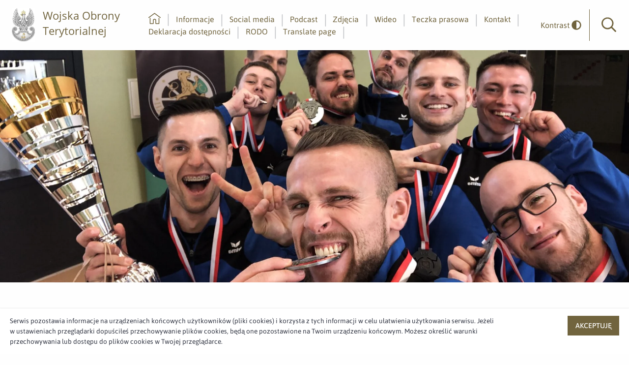

--- FILE ---
content_type: text/html;charset=UTF-8
request_url: https://media.terytorialsi.wp.mil.pl/informacje/704448/jestesmy-wicemistrzami-wojska-polskiego-w-siatkowce
body_size: 5746
content:
<!doctype html>

<html class="no-js" lang="pl">

<head>
    <!-- m-239 -->
    <meta charset="utf-8" />
    <meta http-equiv="x-dns-prefetch-control" content="on" />
    <link rel="dns-prefetch" href="//d2xhqqdaxyaju6.cloudfront.net" />
    <meta name="viewport" content="width=device-width, initial-scale=1.0" />
    <link rel="stylesheet" href="https://cdn-netpr.pl/theme/239/78/css/styles.css " />
    <link rel="preload" href="/__system/resource/239/78/fonts/Asap-Regular.woff2" as="font" crossorigin="anonymous" />
    <link rel="preload" href="/__system/resource/239/78/fonts/OpenSans-Regular.woff2" as="font" crossorigin="anonymous" />
    <style> @font-face { font-family: 'Asap'; font-display: swap; src: url('/__system/resource/239/78/fonts/Asap-Regular.woff2') format('woff2'), url('/__system/resource/239/78/fonts/Asap-Regular.woff') format('woff'); font-weight: 400; font-style:normal; } @font-face { font-family: 'Asap'; font-display: swap; src: url('/__system/resource/239/78/fonts/Asap-SemiBold.woff2') format('woff2'), url('/__system/resource/239/78/fonts/Asap-SemiBold.woff') format('woff'); font-weight: 500; font-style:normal; } @font-face { font-family: 'Asap'; font-display: swap; src: url('/__system/resource/239/78/fonts/Asap-Bold.woff2') format('woff2'), url('/__system/resource/239/78/fonts/Asap-Bold.woff') format('woff'); font-weight: 700; font-style:normal; } @font-face { font-family: 'Asap'; font-display: swap; src: url('/__system/resource/239/78/fonts/Asap-Medium.woff2') format('woff2'), url('/__system/resource/239/78/fonts/Asap-Medium.woff') format('woff'); font-weight: 500; font-style:normal; } @font-face { font-family: 'Open Sans'; font-display: swap; src: url('/__system/resource/239/78/fonts/OpenSans-Bold.woff2') format('woff2'), url('/__system/resource/239/78/fonts/OpenSans-Bold.woff') format('woff'); font-weight: 700; font-style:normal; } @font-face { font-family: 'Open Sans'; font-display: swap; src: url('/__system/resource/239/78/fonts/OpenSans-Light.woff2') format('woff2'), url('/__system/resource/239/78/fonts/OpenSans-Light.woff') format('woff'); font-weight: 300; font-style:normal; } @font-face { font-family: 'Open Sans'; font-display: swap; src: url('/__system/resource/239/78/fonts/OpenSans-Regular.woff2') format('woff2'), url('/__system/resource/239/78/fonts/OpenSans-Regular.woff') format('woff'); font-weight: 400; font-style:normal; } </style>
    <link rel="shortcut icon" href="/__system/resource/239/78/static/favicon.ico"/>
    <meta http-equiv="X-UA-Compatible" content="IE=edge" />
    <title>Jesteśmy wicemistrzami Wojska Polskiego w siatkówce. | Biuro prasowe Dowództwa Wojsk Obrony Terytorialnej</title>
    <meta name="description" content=" 
W finale drużyna Wojsk Obrony Terytorialnej uległa siatkarzom z 11 Dywizji Kawalerii Pancernej. Ostatecznie nasza reprezentacja po tajfunie w rozgrywkach grupowych zajęła drugie miejsce. Ze srebrem wśród wszystkich drużyn Wojska Polskiego wracamy z tego turnieju!
Tegoroczne mistrzostwa WP w siatkówce były rozgrywane w Sulechowie. ...">
    <!--in0STDpDYjt-->
    <meta property="og:type" content="article" />
    <meta property="og:title" content="Jesteśmy wicemistrzami Wojska Polskiego w siatkówce.">
    <meta property="og:description" content=" 
W finale drużyna Wojsk Obrony Terytorialnej uległa siatkarzom z 11 Dywizji Kawalerii Pancernej. Ostatecznie nasza reprezentacja po tajfunie w rozgrywkach grupowych zajęła drugie miejsce. Ze srebrem wśród wszystkich drużyn Wojska Polskiego wracamy z tego turnieju!
Tegoroczne mistrzostwa WP w siatkówce były rozgrywane w Sulechowie. ...">
    <meta property="og:url" content="https://media.terytorialsi.wp.mil.pl/informacje/704448/jestesmy-wicemistrzami-wojska-polskiego-w-siatkowce" />
      <meta property="og:image" content="https://cdn-netpr.pl/file/teaser-s/704448/bc/s-1200-630.jpg"/>
     
    <meta name="twitter:card" content="summary_large_image">
    <meta name="twitter:title" content="Jesteśmy wicemistrzami Wojska Polskiego w siatkówce.">
    <meta name="twitter:description" content=" 
W finale drużyna Wojsk Obrony Terytorialnej uległa siatkarzom z 11 Dywizji Kawalerii Pancernej. Ostatecznie nasza reprezentacja po tajfunie w rozgrywkach grupowych zajęła drugie miejsce. Ze srebrem wśród wszystkich drużyn Wojska Polskiego wracamy z tego turnieju!
Tegoroczne mistrzostwa WP w siatkówce były rozgrywane w Sulechowie. ...">
      <meta name="twitter:image" content="https://cdn-netpr.pl/file/teaser-s/704448/bc/s-1200-630.">
</head>

<body class="507">
    <div style="display: none;">
        <svg xmlns="http://www.w3.org/2000/svg">
            <symbol id="image-arrow-prev" viewBox="0 0 30.107 50">
                <path d="M1.52 23.71c-.7.71-.7 1.87 0 2.58l21.64 22.45c.7.7 1.81.7 2.5 0l2.93-3c.69-.72.69-1.87 0-2.59L11.12 25 28.58 6.85c.7-.72.7-1.87 0-2.58l-2.91-3a1.73 1.73 0 00-2.51 0"/>
            </symbol>
            <symbol id="image-arrow-next" viewBox="0 0 30.107 50">
                <path d="M28.58 26.29c.7-.71.7-1.87 0-2.58L6.95 1.26a1.74 1.74 0 00-2.51 0l-2.92 3c-.69.72-.69 1.88 0 2.59L19 25 1.52 43.15c-.69.72-.69 1.87 0 2.58l2.92 3c.7.72 1.81.72 2.5 0"/>
            </symbol>
        </svg>
    </div>
    <header class="header"><a href="#main" class="skip-link">Przejdź do głównej treści</a>
<a href="#main-nav" class="skip-link">Idź do głównego menu</a>
<a href="#search-input" class="skip-link">Idź do wyszukiwarki</a>

<div class="top header-js">
    <div class="top__left">
        <div class="top__logo">
            <a href="https://media.terytorialsi.wp.mil.pl/" class="top__logo__link">
                <picture>
                        <source srcset="https://cdn-netpr.pl/file/logo-s/3570/4e/s-x-100." media="(min-width:1024px)">

                        <img src="https://cdn-netpr.pl/file/logo-s/3570/4e/s-x-80." alt="Logo WOT">
                </picture>

                    <h2 class="top__logo__text">Wojska Obrony Terytorialnej</h2>
            </a>
        </div>
    </div>
    <div class="top__right hide-for-print">
        <nav class="top__menu">
            <ul class="top__menu__list" id="main-nav" tabindex=-1>
                    <li class="menu-item-js">
                        <a href="/">
                            <svg role="img" class="svg-icon primary-color margin-bottom-minus-5">
                                <title>home</title>
                                <use href="/__system/resource/239/78/img/svg-sprite.svg#image-home"></use>
                            </svg>                            
                            <p class="aria">Strona główna</p>
                        </a>
                    </li>

                        <li class="menu-item-js ">
                                <a  href="/informacje">Informacje</a>
                        </li>
                        <li class="menu-item-js ">
                                <a  href="/social-media">Social media</a>
                        </li>
                        <li class="menu-item-js ">
                                <a  href="/podcasty">Podcast</a>
                        </li>
                        <li class="menu-item-js ">
                                <a  href="/multimedia">Zdjęcia</a>
                        </li>
                        <li class="menu-item-js ">
                                <a  href="/wideo">Wideo</a>
                        </li>
                        <li class="menu-item-js ">
                                <a  href="/teczka-prasowa">Teczka prasowa</a>
                        </li>
                        <li class="menu-item-js ">
                                <a  href="/kontakt">Kontakt</a>
                        </li>
                        <li class="menu-item-js ">
                                <a  href="/deklaracja-dostepnosci">Deklaracja dostępności</a>
                        </li>
                        <li class="menu-item-js ">
                                <a  href="/rodo">RODO</a>
                        </li>
                        <li class="menu-item-js ">
                                <a  href="https://media-terytorialsi-wp-mil-pl.translate.goog/?_x_tr_sl=auto&amp;_x_tr_tl=gb&amp;_x_tr_hl=pl">Translate page</a>
                        </li>
            </ul>
        </nav>
        <button class="toggleContrast-js" >
            <span>Kontrast</span>
            <svg role="img"  aria-hidden="true"  aria-label=""
class="svg-icon">
    <use href="/__system/resource/239/78/img/svg-sprite.svg#image-adjust-solid">
    </use>
</svg>
        </button>
        <form class="top__search searchContainer-js" action="/szukaj">
            <a tabindex="0" role="button" class="top__search__button searchButton-js openSearching" aria-label="Otwórz wyszukiwarkę">
                <svg xmlns="http://www.w3.org/2000/svg" class="primary-color">
                    <use href="/__system/resource/239/78/img/svg-sprite.svg#image-search-icon"></use>
                </svg>                
                <p class="aria">Wyszukiwarka</p>
            </a>
            <div class="top__search__input searchInput-js">
                <input tabindex="-1" id="search-input" type="search" name="q" placeholder="Wpisz szukaną frazę">
            </div>
        </form>
        <div class="top__mobile-button mobileMenuIcon-js hide-for-xlarge">
            <span></span>
            <span></span>
            <span></span>
            <span></span>
        </div>
    </div>
</div>

</header><main class="main" id="main" tabindex="-1"><article class="publication">        <div class="publication__image-container">
            <picture class="publication__image">
                <source srcset="https://cdn-netpr.pl/file/teaser-ci/704448/-1331236069/1900-700."
                    media="(min-width: 1200px)">
                <source srcset="https://cdn-netpr.pl/file/teaser-ci/704448/-1331236069/1024-400."
                    media="(min-width: 1024px)">
                <source srcset="https://cdn-netpr.pl/file/teaser-ci/704448/-1331236069/768-400." media="(min-width: 768px)">
                <source srcset="https://cdn-netpr.pl/file/teaser-ci/704448/-1331236069/400-300." media="(min-width: 300px)">
                <img src="https://cdn-netpr.pl/file/teaser-ci/704448/-1331236069/1024-400." alt="Jesteśmy wicemistrzami Wojska Polskiego w siatkówce.">
            </picture>
        </div>
    <div class="grid-container publication__background">
        <div class="grid-x grid-margin-x align-center">
            <div class="publication__container cell small-12 medium-10 large-9 scrollElement">
                <div class="heading-js">
                        <div class="publication__categories ">
                                <a href="https://media.terytorialsi.wp.mil.pl/informacje/kategoria/5097/rywalizacja-sportowa"><span>Rywalizacja sportowa</span>
                                <p class="aria">Przejście do nowej strony z listą publikacji o kategorii Rywalizacja sportowa</p>
                                </a>
                                <a href="https://media.terytorialsi.wp.mil.pl/informacje/kategoria/5018/polecane"><span>Polecane</span>
                                <p class="aria">Przejście do nowej strony z listą publikacji o kategorii Polecane</p>
                                </a>
                                <a href="https://media.terytorialsi.wp.mil.pl/informacje/kategoria/5098/zdrowy-styl-zycia"><span>Zdrowy styl życia</span>
                                <p class="aria">Przejście do nowej strony z listą publikacji o kategorii Zdrowy styl życia</p>
                                </a>
                        </div>
                    <div class="publication__scrolling-section">
                        <div class="publication__details">
                            <div>
                                29.10.2021
                            </div>
                        </div>
                        <h1 class="publication__header">Jesteśmy wicemistrzami Wojska Polskiego w siatkówce.</h1>
                    </div>
                </div>
                <div class="publication__content"><p style="text-align: justify;">&nbsp;</p>
<p style="text-align: justify;"><strong>W finale drużyna Wojsk Obrony Terytorialnej uległa siatkarzom z 11 Dywizji Kawalerii Pancernej. Ostatecznie nasza reprezentacja po tajfunie w rozgrywkach grupowych zajęła drugie miejsce. Ze srebrem wśród wszystkich drużyn Wojska Polskiego wracamy z tego turnieju!</strong></p>
<p style="text-align: justify;">Tegoroczne mistrzostwa WP w siatkówce były rozgrywane w Sulechowie. Reprezentacja WOT w rozgrywkach grupowych wygrała wszystkie mecze z wynikiem 2:0. We wczorajszym półfinale drużyna WOT pokonała 2:1 reprezentację 12 Dywizji Zmechanizowanej. W całym turnieju nasi reprezentanci ulegli tylko siatkarzom z 11 Lubuskiej Dywizji Pancernej w meczu finałowym.</p>
<p style="text-align: justify;">Do mistrzostw zgłosiło się 10 drużyn z całej Polski, które reprezentowały wszystkie rodzaje sił zbrojnych. W reprezentacji WOT było aż siedmiu żołnierzy 12 Wielkopolskiej Brygady OT oraz pięciu z pozostałych jednostek.</p>
<p style="text-align: justify;"><em>Wyjeżdżamy z Sulechowa z poczuciem sukcesu. Nie wygrywa ten, kto nie potrafi przegrywać. Jako zawodnik i trener, przyznaję, że drużynowo daliśmy z siebie wszystko i jesteśmy dumni&nbsp;&nbsp;&nbsp;&nbsp;&nbsp;&nbsp;&nbsp;&nbsp;&nbsp;&nbsp; z zajęcia tak wysokiego miejsca na podium. Gratulujemy zasłużonego&nbsp; zwycięstwa 11 Lubuskiej Dywizji Kawalerii Pancernej – </em>relacjonuje ppor. Damian MISTERSKI ze 151 blp w Skwierzynie.</p>
<p style="text-align: justify;">Wszystkim spotkaniom towarzyszyły ogromne emocje. Zawodnicy mogli liczyć na silne wsparcie kibiców i żołnierzy z trybun.</p></div>
                    <div class="publication__boilerplate"><p style="text-align: right;">ppor. Anna JASIŃSKA – PAWLIKOWSKA<br />12 Wielkopolska Brygada Obrony Terytorialnej<br />foto: 12 WBOT</p></div>
                <div class="publication__options hide-for-print">
                    <div class="publication__copy-and-print">
                        <a href="#" class="printSite-js">
                            <div class="circle-icon">
                                <svg role="img"  aria-hidden="true"  aria-label=""
class="svg-icon small">
    <use href="/__system/resource/239/78/img/svg-sprite.svg#image-print">
    </use>
</svg>
                            </div>
                            <span>drukuj</span>
                        </a>
                    </div>
                    <div class="social-media-icons">
                        <span class="show-for-large">udostępnij</span>
                        <div class="social-media-icons__mrl">
                            <a target="_blank" rel="noopener noreferrer"
                                href="https://www.facebook.com/sharer.php?u=https://media.terytorialsi.wp.mil.pl/informacje/704448/jestesmy-wicemistrzami-wojska-polskiego-w-siatkowce"
                                class="circle-icon facebook">
                                <svg role="img" class="svg-icon small">
                                    <title>Facebook</title>
                                    <use href="/__system/resource/239/78/img/svg-sprite.svg#image-facebook-f"></use>
                                </svg>
                                <p class="aria">Udostępnij ten post na <span lang="en">facebook</span></p>
                            </a>
                            <a target="_blank" rel="noopener noreferrer"
                                href="https://www.linkedin.com/shareArticle?min=true&amp;url=https://media.terytorialsi.wp.mil.pl/informacje/704448/jestesmy-wicemistrzami-wojska-polskiego-w-siatkowce&amp;title=Jeste%C5%9Bmy%20wicemistrzami%20Wojska%20Polskiego%20w%20siatk%C3%B3wce.&amp;source="
                                class="linkedin circle-icon">
                                <svg role="img" class="svg-icon small">
                                    <title>Linkedin</title>
                                    <use href="/__system/resource/239/78/img/svg-sprite.svg#image-linkedin-in"></use>
                            </svg>
                                <p class="aria">Udostępnij ten post na <span lang="en">linkedin</span></p>
                            </a>
                            <a target="_blank" rel="noopener noreferrer"
                                href="https://twitter.com/intent/tweet?text=Odwied%C5%BA%20stron%C4%99&amp;url=https://media.terytorialsi.wp.mil.pl/informacje/704448/jestesmy-wicemistrzami-wojska-polskiego-w-siatkowce"
                                class="twitter circle-icon">
                                <svg role="img" class="svg-icon small">
                                    <title>twitter</title>
                                    <use href="/__system/resource/239/78/img/svg-sprite.svg#image-twitter"></use>
                                </svg>
                                <p class="aria">Udostępnij ten post na <span lang="en">twitter</span></p>
                            </a>
                        </div>
                        <span class="hide-for-large">udostępnij</span>
                    </div>
                </div>
            </div>
        </div>
    </div>

        <div class="attachments-container hide-for-print">
            <div class="grid-container">
                    <div class="attachments-tiles grid-x grid-margin-x ">
                    <h2 class="cell small-12">Załączniki</h2>
                            
    <div class="file-item cell small-12 medium-4">
            <picture class="file-item__bg-image">
                <source srcset="https://cdn-netpr.pl/file/attachment-ci/2043794/1559358235/390-350." media="(min-width: 1024px)">
                <source srcset="https://cdn-netpr.pl/file/attachment-ci/2043794/1559358235/246-330." media="(min-width: 641px)">
                <source srcset="https://cdn-netpr.pl/file/attachment-ci/2043794/1559358235/160-170." media="(min-width: 300px)">
                <img class="background-image fit-image" src="https://cdn-netpr.pl/file/attachment-ci/2043794/1559358235/390-350."
                    alt="Srebro siatkówka">
            </picture>

        <a href="https://media.terytorialsi.wp.mil.pl/informacje/zalacznik/2043794" class="file-item__click-mask">
            <div class="file-item__content-box show-on-hover">
                <h4 class="h3">Srebro siatkówka</h4>
            </div>
            <p class="aria">Otwórz załącznik Srebro siatkówka</p>
        </a>


        <div class="file-item__content-box file-item__download-section">
            <div class="icon-close closeContentBox-js">
                <svg role="img" class="svg-icon small">
                    <use href="/__system/resource/239/78/img/svg-sprite.svg#image-times"></use>
                </svg>
            </div>

            <a class="file-item__download-version-item" href="https://cdn-netpr.pl/file/attachment/2043794/bc/srebro_siatkowka.jpeg">
                <svg role="img" class="svg-icon small">
                    <use href="/__system/resource/239/78/img/svg-sprite.svg#image-download"></use>
                </svg>
                <span>Plik oryginalny</span>
                <span>279,8 kB</span>
                <p class="aria">Pobierz załącznik Srebro siatkówka w formacie Plik oryginalny w rozmiarze 279,8 kB</p>
            </a>
            

        </div>

        <div class="file-item__option-bar">


                <a href="https://cdn-netpr.pl/file/attachment/2043794/bc/srebro_siatkowka.jpeg">
                    <svg role="img" class="svg-icon">
                        <use href="/__system/resource/239/78/img/svg-sprite.svg#image-download"></use>
                    </svg>
                    jpeg 279,8 kB
                    <p class="aria">Pobierz załącznik</p>
                </a>
        </div>
    </div>

                            
    <div class="file-item cell small-12 medium-4">
            <picture class="file-item__bg-image">
                <source srcset="https://cdn-netpr.pl/file/attachment-ci/2043783/310653340/390-350." media="(min-width: 1024px)">
                <source srcset="https://cdn-netpr.pl/file/attachment-ci/2043783/310653340/246-330." media="(min-width: 641px)">
                <source srcset="https://cdn-netpr.pl/file/attachment-ci/2043783/310653340/160-170." media="(min-width: 300px)">
                <img class="background-image fit-image" src="https://cdn-netpr.pl/file/attachment-ci/2043783/310653340/390-350."
                    alt="12 WBOT Mistrzostwa 1">
            </picture>

        <a href="https://media.terytorialsi.wp.mil.pl/informacje/zalacznik/2043783" class="file-item__click-mask">
            <div class="file-item__content-box show-on-hover">
                <h4 class="h3">12 WBOT Mistrzostwa 1</h4>
            </div>
            <p class="aria">Otwórz załącznik 12 WBOT Mistrzostwa 1</p>
        </a>


        <div class="file-item__content-box file-item__download-section">
            <div class="icon-close closeContentBox-js">
                <svg role="img" class="svg-icon small">
                    <use href="/__system/resource/239/78/img/svg-sprite.svg#image-times"></use>
                </svg>
            </div>

            <a class="file-item__download-version-item" href="https://cdn-netpr.pl/file/attachment/2043783/cc/12_wbot_mistrzostwa_1.jpeg">
                <svg role="img" class="svg-icon small">
                    <use href="/__system/resource/239/78/img/svg-sprite.svg#image-download"></use>
                </svg>
                <span>Plik oryginalny</span>
                <span>243,5 kB</span>
                <p class="aria">Pobierz załącznik 12 WBOT Mistrzostwa 1 w formacie Plik oryginalny w rozmiarze 243,5 kB</p>
            </a>
            

        </div>

        <div class="file-item__option-bar">


                <a href="https://cdn-netpr.pl/file/attachment/2043783/cc/12_wbot_mistrzostwa_1.jpeg">
                    <svg role="img" class="svg-icon">
                        <use href="/__system/resource/239/78/img/svg-sprite.svg#image-download"></use>
                    </svg>
                    jpeg 243,5 kB
                    <p class="aria">Pobierz załącznik</p>
                </a>
        </div>
    </div>

                            
    <div class="file-item cell small-12 medium-4">
            <picture class="file-item__bg-image">
                <source srcset="https://cdn-netpr.pl/file/attachment-ci/2043786/-1557185310/390-350." media="(min-width: 1024px)">
                <source srcset="https://cdn-netpr.pl/file/attachment-ci/2043786/-1557185310/246-330." media="(min-width: 641px)">
                <source srcset="https://cdn-netpr.pl/file/attachment-ci/2043786/-1557185310/160-170." media="(min-width: 300px)">
                <img class="background-image fit-image" src="https://cdn-netpr.pl/file/attachment-ci/2043786/-1557185310/390-350."
                    alt="12 WBOT Mistrzostwa 2">
            </picture>

        <a href="https://media.terytorialsi.wp.mil.pl/informacje/zalacznik/2043786" class="file-item__click-mask">
            <div class="file-item__content-box show-on-hover">
                <h4 class="h3">12 WBOT Mistrzostwa 2</h4>
            </div>
            <p class="aria">Otwórz załącznik 12 WBOT Mistrzostwa 2</p>
        </a>


        <div class="file-item__content-box file-item__download-section">
            <div class="icon-close closeContentBox-js">
                <svg role="img" class="svg-icon small">
                    <use href="/__system/resource/239/78/img/svg-sprite.svg#image-times"></use>
                </svg>
            </div>

            <a class="file-item__download-version-item" href="https://cdn-netpr.pl/file/attachment/2043786/b0/12_wbot_mistrzostwa_2.jpeg">
                <svg role="img" class="svg-icon small">
                    <use href="/__system/resource/239/78/img/svg-sprite.svg#image-download"></use>
                </svg>
                <span>Plik oryginalny</span>
                <span>162,8 kB</span>
                <p class="aria">Pobierz załącznik 12 WBOT Mistrzostwa 2 w formacie Plik oryginalny w rozmiarze 162,8 kB</p>
            </a>
            

        </div>

        <div class="file-item__option-bar">


                <a href="https://cdn-netpr.pl/file/attachment/2043786/b0/12_wbot_mistrzostwa_2.jpeg">
                    <svg role="img" class="svg-icon">
                        <use href="/__system/resource/239/78/img/svg-sprite.svg#image-download"></use>
                    </svg>
                    jpeg 162,8 kB
                    <p class="aria">Pobierz załącznik</p>
                </a>
        </div>
    </div>

                            
    <div class="file-item cell small-12 medium-4">
            <picture class="file-item__bg-image">
                <source srcset="https://cdn-netpr.pl/file/attachment-ci/2043788/-1573983910/390-350." media="(min-width: 1024px)">
                <source srcset="https://cdn-netpr.pl/file/attachment-ci/2043788/-1573983910/246-330." media="(min-width: 641px)">
                <source srcset="https://cdn-netpr.pl/file/attachment-ci/2043788/-1573983910/160-170." media="(min-width: 300px)">
                <img class="background-image fit-image" src="https://cdn-netpr.pl/file/attachment-ci/2043788/-1573983910/390-350."
                    alt="12 WBOT Mistrzostwa 3">
            </picture>

        <a href="https://media.terytorialsi.wp.mil.pl/informacje/zalacznik/2043788" class="file-item__click-mask">
            <div class="file-item__content-box show-on-hover">
                <h4 class="h3">12 WBOT Mistrzostwa 3</h4>
            </div>
            <p class="aria">Otwórz załącznik 12 WBOT Mistrzostwa 3</p>
        </a>


        <div class="file-item__content-box file-item__download-section">
            <div class="icon-close closeContentBox-js">
                <svg role="img" class="svg-icon small">
                    <use href="/__system/resource/239/78/img/svg-sprite.svg#image-times"></use>
                </svg>
            </div>

            <a class="file-item__download-version-item" href="https://cdn-netpr.pl/file/attachment/2043788/79/12_wbot_mistrzostwa_3.jpeg">
                <svg role="img" class="svg-icon small">
                    <use href="/__system/resource/239/78/img/svg-sprite.svg#image-download"></use>
                </svg>
                <span>Plik oryginalny</span>
                <span>228,6 kB</span>
                <p class="aria">Pobierz załącznik 12 WBOT Mistrzostwa 3 w formacie Plik oryginalny w rozmiarze 228,6 kB</p>
            </a>
            

        </div>

        <div class="file-item__option-bar">


                <a href="https://cdn-netpr.pl/file/attachment/2043788/79/12_wbot_mistrzostwa_3.jpeg">
                    <svg role="img" class="svg-icon">
                        <use href="/__system/resource/239/78/img/svg-sprite.svg#image-download"></use>
                    </svg>
                    jpeg 228,6 kB
                    <p class="aria">Pobierz załącznik</p>
                </a>
        </div>
    </div>

                            
    <div class="file-item cell small-12 medium-4">
            <picture class="file-item__bg-image">
                <source srcset="https://cdn-netpr.pl/file/attachment-ci/2043790/1913021523/390-350." media="(min-width: 1024px)">
                <source srcset="https://cdn-netpr.pl/file/attachment-ci/2043790/1913021523/246-330." media="(min-width: 641px)">
                <source srcset="https://cdn-netpr.pl/file/attachment-ci/2043790/1913021523/160-170." media="(min-width: 300px)">
                <img class="background-image fit-image" src="https://cdn-netpr.pl/file/attachment-ci/2043790/1913021523/390-350."
                    alt="12 WBOT Mistrzostwa 5">
            </picture>

        <a href="https://media.terytorialsi.wp.mil.pl/informacje/zalacznik/2043790" class="file-item__click-mask">
            <div class="file-item__content-box show-on-hover">
                <h4 class="h3">12 WBOT Mistrzostwa 5</h4>
            </div>
            <p class="aria">Otwórz załącznik 12 WBOT Mistrzostwa 5</p>
        </a>


        <div class="file-item__content-box file-item__download-section">
            <div class="icon-close closeContentBox-js">
                <svg role="img" class="svg-icon small">
                    <use href="/__system/resource/239/78/img/svg-sprite.svg#image-times"></use>
                </svg>
            </div>

            <a class="file-item__download-version-item" href="https://cdn-netpr.pl/file/attachment/2043790/9e/12_wbot_mistrzostwa_5.jpeg">
                <svg role="img" class="svg-icon small">
                    <use href="/__system/resource/239/78/img/svg-sprite.svg#image-download"></use>
                </svg>
                <span>Plik oryginalny</span>
                <span>287,5 kB</span>
                <p class="aria">Pobierz załącznik 12 WBOT Mistrzostwa 5 w formacie Plik oryginalny w rozmiarze 287,5 kB</p>
            </a>
            

        </div>

        <div class="file-item__option-bar">


                <a href="https://cdn-netpr.pl/file/attachment/2043790/9e/12_wbot_mistrzostwa_5.jpeg">
                    <svg role="img" class="svg-icon">
                        <use href="/__system/resource/239/78/img/svg-sprite.svg#image-download"></use>
                    </svg>
                    jpeg 287,5 kB
                    <p class="aria">Pobierz załącznik</p>
                </a>
        </div>
    </div>

                            
    <div class="file-item cell small-12 medium-4">
            <picture class="file-item__bg-image">
                <source srcset="https://cdn-netpr.pl/file/attachment-ci/2043792/437371250/390-350." media="(min-width: 1024px)">
                <source srcset="https://cdn-netpr.pl/file/attachment-ci/2043792/437371250/246-330." media="(min-width: 641px)">
                <source srcset="https://cdn-netpr.pl/file/attachment-ci/2043792/437371250/160-170." media="(min-width: 300px)">
                <img class="background-image fit-image" src="https://cdn-netpr.pl/file/attachment-ci/2043792/437371250/390-350."
                    alt="12 WBOT Mistrzostwa 7">
            </picture>

        <a href="https://media.terytorialsi.wp.mil.pl/informacje/zalacznik/2043792" class="file-item__click-mask">
            <div class="file-item__content-box show-on-hover">
                <h4 class="h3">12 WBOT Mistrzostwa 7</h4>
            </div>
            <p class="aria">Otwórz załącznik 12 WBOT Mistrzostwa 7</p>
        </a>


        <div class="file-item__content-box file-item__download-section">
            <div class="icon-close closeContentBox-js">
                <svg role="img" class="svg-icon small">
                    <use href="/__system/resource/239/78/img/svg-sprite.svg#image-times"></use>
                </svg>
            </div>

            <a class="file-item__download-version-item" href="https://cdn-netpr.pl/file/attachment/2043792/1e/12_wbot_mistrzostwa_7.jpeg">
                <svg role="img" class="svg-icon small">
                    <use href="/__system/resource/239/78/img/svg-sprite.svg#image-download"></use>
                </svg>
                <span>Plik oryginalny</span>
                <span>166,2 kB</span>
                <p class="aria">Pobierz załącznik 12 WBOT Mistrzostwa 7 w formacie Plik oryginalny w rozmiarze 166,2 kB</p>
            </a>
            

        </div>

        <div class="file-item__option-bar">


                <a href="https://cdn-netpr.pl/file/attachment/2043792/1e/12_wbot_mistrzostwa_7.jpeg">
                    <svg role="img" class="svg-icon">
                        <use href="/__system/resource/239/78/img/svg-sprite.svg#image-download"></use>
                    </svg>
                    jpeg 166,2 kB
                    <p class="aria">Pobierz załącznik</p>
                </a>
        </div>
    </div>

                    </div>
                    <div class="attachments-tiles grid-x grid-margin-x ">
                    </div>
            </div>
        </div>
        <div class="attachments-container hide-for-print">
            <div class="grid-container">
                <div class="attachments-tiles grid-x grid-margin-x ">
                    <h2 class="cell text-center small-12">powiązane informacje</h2>
                         
    <div data-url="https://media.terytorialsi.wp.mil.pl/informacje/862080/gala-sportu-wojsk-obrony-terytorialnej-2025" class="cell small-12 medium-4 large-3 tile--small        
        tile darker-image tile-js">
                    <picture class="tile__image">
                        <source srcset="https://cdn-netpr.pl/file/teaser-ci/862080/-415479673/270-330." media="(min-width: 1200px)">
                        <source srcset="https://cdn-netpr.pl/file/teaser-ci/862080/-415479673/270-330." media="(min-width: 1024px)">
                        <source srcset="https://cdn-netpr.pl/file/teaser-ci/862080/-415479673/400-300." media="(min-width: 300px)">
                        <img class="background-image fit-image" src="https://cdn-netpr.pl/file/teaser-ci/862080/-415479673/1024-500."
                            alt="Gala Sportu Wojsk Obrony Terytorialnej 2025 ">
                    </picture>            <div class="badges">                    <div class=" badges__item ">
                                Współpraca,&nbsp;
                                Społeczne,&nbsp;
                                Szkolenia i ćwiczenia,&nbsp;
                                Rywalizacja sportowa,&nbsp;
                                Zdrowy styl życia,&nbsp;
                                Rywalizacja WOT&nbsp;
                    </div>
            </div>

        <div class="tile__content">
        
            <h3 class="tile__title"><a href="https://media.terytorialsi.wp.mil.pl/informacje/862080/gala-sportu-wojsk-obrony-terytorialnej-2025" class="tile-js-link  clamp-3">Gala Sportu Wojsk Obrony Terytorialnej 2025 </a></h3>
        
            <div class="tile__details">
                <time datetime="2025-12-10"> 
                    10.12.2025
                </time>
            </div>
        </div>
    </div>

                         
    <div data-url="https://media.terytorialsi.wp.mil.pl/informacje/847658/nowi-mistrzowie-wojsk-obrony-terytorialnej" class="cell small-12 medium-4 large-3 tile--small        
        tile darker-image tile-js">
                    <picture class="tile__image">
                        <source srcset="https://cdn-netpr.pl/file/teaser-ci/847658/-259860552/270-330." media="(min-width: 1200px)">
                        <source srcset="https://cdn-netpr.pl/file/teaser-ci/847658/-259860552/270-330." media="(min-width: 1024px)">
                        <source srcset="https://cdn-netpr.pl/file/teaser-ci/847658/-259860552/400-300." media="(min-width: 300px)">
                        <img class="background-image fit-image" src="https://cdn-netpr.pl/file/teaser-ci/847658/-259860552/1024-500."
                            alt="Nowi mistrzowie Wojsk Obrony Terytorialnej">
                    </picture>            <div class="badges">                    <div class=" badges__item ">
                                Rywalizacja sportowa,&nbsp;
                                Wydarzenia,&nbsp;
                                CSWOT,&nbsp;
                                Zdrowy styl życia&nbsp;
                    </div>
            </div>

        <div class="tile__content">
        
            <h3 class="tile__title"><a href="https://media.terytorialsi.wp.mil.pl/informacje/847658/nowi-mistrzowie-wojsk-obrony-terytorialnej" class="tile-js-link  clamp-3">Nowi mistrzowie Wojsk Obrony Terytorialnej</a></h3>
        
            <div class="tile__details">
                <time datetime="2025-02-17"> 
                    17.02.2025
                </time>
            </div>
        </div>
    </div>

                         
    <div data-url="https://media.terytorialsi.wp.mil.pl/informacje/845500/sportowe-swieto-terytorialsow-w-dwot" class="cell small-12 medium-4 large-3 tile--small        
        tile darker-image tile-js">
                    <picture class="tile__image">
                        <source srcset="https://cdn-netpr.pl/file/teaser-ci/845500/1652651971/270-330." media="(min-width: 1200px)">
                        <source srcset="https://cdn-netpr.pl/file/teaser-ci/845500/1652651971/270-330." media="(min-width: 1024px)">
                        <source srcset="https://cdn-netpr.pl/file/teaser-ci/845500/1652651971/400-300." media="(min-width: 300px)">
                        <img class="background-image fit-image" src="https://cdn-netpr.pl/file/teaser-ci/845500/1652651971/1024-500."
                            alt="Sportowe święto Terytorialsów w DWOT">
                    </picture>            <div class="badges">                    <div class=" badges__item ">
                                Rywalizacja sportowa,&nbsp;
                                Zdrowy styl życia,&nbsp;
                                Wyróżnienia,&nbsp;
                                Wydarzenia&nbsp;
                    </div>
            </div>

        <div class="tile__content">
        
            <h3 class="tile__title"><a href="https://media.terytorialsi.wp.mil.pl/informacje/845500/sportowe-swieto-terytorialsow-w-dwot" class="tile-js-link  clamp-3">Sportowe święto Terytorialsów w DWOT</a></h3>
        
            <div class="tile__details">
                <time datetime="2024-12-18"> 
                    18.12.2024
                </time>
            </div>
        </div>
    </div>

                         
    <div data-url="https://media.terytorialsi.wp.mil.pl/informacje/826100/gala-sportu-2023-podsumowanie-sportowych-zmagan-terytorialsow" class="cell small-12 medium-4 large-3 tile--small        
        tile darker-image tile-js">
                    <picture class="tile__image">
                        <source srcset="https://cdn-netpr.pl/file/teaser-ci/826100/1025153501/270-330." media="(min-width: 1200px)">
                        <source srcset="https://cdn-netpr.pl/file/teaser-ci/826100/1025153501/270-330." media="(min-width: 1024px)">
                        <source srcset="https://cdn-netpr.pl/file/teaser-ci/826100/1025153501/400-300." media="(min-width: 300px)">
                        <img class="background-image fit-image" src="https://cdn-netpr.pl/file/teaser-ci/826100/1025153501/1024-500."
                            alt="Gala Sportu 2023 - podsumowanie sportowych zmagań Terytorialsów">
                    </picture>            <div class="badges">                    <div class=" badges__item ">
                                Rywalizacja sportowa,&nbsp;
                                Zdrowy styl życia,&nbsp;
                                Stańczyk,&nbsp;
                                Dowódca WOT,&nbsp;
                                Społeczne,&nbsp;
                                Szkolenia i ćwiczenia,&nbsp;
                                Siły Zbrojne RP,&nbsp;
                                Współpraca&nbsp;
                    </div>
            </div>

        <div class="tile__content">
        
            <h3 class="tile__title"><a href="https://media.terytorialsi.wp.mil.pl/informacje/826100/gala-sportu-2023-podsumowanie-sportowych-zmagan-terytorialsow" class="tile-js-link  clamp-3">Gala Sportu 2023 - podsumowanie sportowych zmagań Terytorialsów</a></h3>
        
            <div class="tile__details">
                <time datetime="2023-12-20"> 
                    20.12.2023
                </time>
            </div>
        </div>
    </div>

                </div>
            </div>
        </div>
</article></main><footer class="footer"><div class="footer__top large-down-margin-x-15">
    <div class="grid-container">
        <div class="grid-x grid-padding-x align-middle">
            <div class="footer__menu cell small-12 medium-8">
                <div class="grid-x grid-margin-x">
                            <div class="cell small-6 medium-4 large-3">
                                <p>
                                    <strong>Sekretariat Dowódcy Wojsk Obrony Terytorialnej</strong>
                                    <br>
                                        <a href="mailto:dwot.sekretariat@mon.gov.pl">dwot.sekretariat@mon.gov.pl</a>
                                        <br>
                                        <a href="tel:261883901">261 - 883 - 901</a>
                                        <br>
                                </p>
                            </div>
                            <div class="cell small-6 medium-4 large-3">
                                
                            </div>
                            <div class="cell small-6 medium-4 large-3">
                                    <p>
                                        <strong>Adres</strong><br>
                                        ul. Juzistek 2
                                        <br>
                                        05-131 Zegrze    
                                    </p>
                            </div>
                </div>
            </div>
            <div class="footer__social cell small-12 medium-4">
                    <a href="https://twitter.com/terytorialsi" class="bg-twitter square-icon" target="_blank" rel="noopener noreferrer">
                        <svg role="img" class="svg-icon small">
                            <title>twitter</title>
                            <use href="/__system/resource/239/78/img/svg-sprite.svg#image-twitter"></use>
                        </svg>
                        <p class="aria">Profil użytkownika w serwisie <span lang="en">twitter</span></p>
                    </a>
                    <a href="https://www.facebook.com/Terytorialsi/" class="bg-facebook square-icon" target="_blank" rel="noopener noreferrer">
                        <svg role="img" class="svg-icon small">
                            <title>Facebook</title>
                            <use href="/__system/resource/239/78/img/svg-sprite.svg#image-facebook-f"></use>
                        </svg>                        
                        <p class="aria">Profil użytkownika w serwisie <span lang="en">facebook</span></p>
                    </a>
                    <a href="https://www.youtube.com/channel/UCg9-1duY5udCey7OyL3gWsQ" class="bg-youtube square-icon" target="_blank" rel="noopener noreferrer">
                        <svg role="img" class="svg-icon small">
                            <title>Youtube</title>
                            <use href="/__system/resource/239/78/img/svg-sprite.svg#image-youtube"></use>
                        </svg>
                        <p class="aria">Profil użytkownika w serwisie <span lang="en">youtube</span></p>
                    </a>
                    <a href="https://www.linkedin.com/company/wojska-obrony-terytorialnej/" class="bg-linkedIn square-icon" target="_blank" rel="noopener noreferrer">
                        <svg role="img" class="svg-icon small">
                            <title>Linkedin</title>
                            <use href="/__system/resource/239/78/img/svg-sprite.svg#image-linkedin-in"></use>
                        </svg>
                        <p class="aria">Profil użytkownika w serwisie <span lang="en">linkedin</span></p>
                    </a>
                    <a href="https://www.instagram.com/wojska_obrony_terytorialnej/?hl=pl" class="bg-instagram square-icon" target="_blank" rel="noopener noreferrer">
                        <svg role="img" class="svg-icon small">
                            <title>Instagram</title>
                            <use href="/__system/resource/239/78/img/svg-sprite.svg#image-instagram"></use>
                        </svg>
                    </a>
            </div>
        </div>
    </div>
</div>
<div class="footer__bottom">
    <div class="grid-container">
        <div class="grid-x grid-padding-x">
            <div class="footer__menu cell small-12 medium-8">
            </div>
            <div class="footer__powered-by cell small-12 medium-4">
                powered by <a href="https://netpr.pl/">netpr.pl</a>
            </div>
        </div>
    </div>
</div></footer>
    <script src="/__system/resource/239/78/js/vendor.js"></script>
    <script src="/__system/resource/239/78/js/scripts.js"></script>
</body>
</html>

--- FILE ---
content_type: text/css
request_url: https://cdn-netpr.pl/theme/239/78/css/styles.css
body_size: 22974
content:
@charset "UTF-8";.grid-container{padding-right:.625rem;padding-left:.625rem;max-width:75rem;margin-left:auto;margin-right:auto}@media print,screen and (min-width:40em){.grid-container{padding-right:.125rem;padding-left:.125rem}}.grid-container.fluid{padding-right:.625rem;padding-left:.625rem;max-width:100%;margin-left:auto;margin-right:auto}@media print,screen and (min-width:40em){.grid-container.fluid{padding-right:.125rem;padding-left:.125rem}}.grid-container.full{padding-right:0;padding-left:0;max-width:100%;margin-left:auto;margin-right:auto}.grid-x{display:flex;flex-flow:row wrap}.cell{flex:0 0 auto;min-height:0;min-width:0;width:100%}.cell.auto{flex:1 1 0}.cell.shrink{flex:0 0 auto}.grid-x>.auto{width:auto}.grid-x>.shrink{width:auto}.grid-x>.small-1,.grid-x>.small-10,.grid-x>.small-11,.grid-x>.small-12,.grid-x>.small-2,.grid-x>.small-3,.grid-x>.small-4,.grid-x>.small-5,.grid-x>.small-6,.grid-x>.small-7,.grid-x>.small-8,.grid-x>.small-9,.grid-x>.small-full,.grid-x>.small-shrink{flex-basis:auto}@media print,screen and (min-width:40em){.grid-x>.medium-1,.grid-x>.medium-10,.grid-x>.medium-11,.grid-x>.medium-12,.grid-x>.medium-2,.grid-x>.medium-3,.grid-x>.medium-4,.grid-x>.medium-5,.grid-x>.medium-6,.grid-x>.medium-7,.grid-x>.medium-8,.grid-x>.medium-9,.grid-x>.medium-full,.grid-x>.medium-shrink{flex-basis:auto}}@media print,screen and (min-width:64em){.grid-x>.large-1,.grid-x>.large-10,.grid-x>.large-11,.grid-x>.large-12,.grid-x>.large-2,.grid-x>.large-3,.grid-x>.large-4,.grid-x>.large-5,.grid-x>.large-6,.grid-x>.large-7,.grid-x>.large-8,.grid-x>.large-9,.grid-x>.large-full,.grid-x>.large-shrink,.grid-x>.tile.tile--lay-little:nth-child(7n+1){flex-basis:auto}}@media screen and (min-width:75em){.grid-x>.xlarge-1,.grid-x>.xlarge-10,.grid-x>.xlarge-11,.grid-x>.xlarge-12,.grid-x>.xlarge-2,.grid-x>.xlarge-3,.grid-x>.xlarge-4,.grid-x>.xlarge-5,.grid-x>.xlarge-6,.grid-x>.xlarge-7,.grid-x>.xlarge-8,.grid-x>.xlarge-9,.grid-x>.xlarge-full,.grid-x>.xlarge-shrink{flex-basis:auto}}.grid-x>.small-1,.grid-x>.small-10,.grid-x>.small-11,.grid-x>.small-12,.grid-x>.small-2,.grid-x>.small-3,.grid-x>.small-4,.grid-x>.small-5,.grid-x>.small-6,.grid-x>.small-7,.grid-x>.small-8,.grid-x>.small-9{flex:0 0 auto}.grid-x>.small-1{width:8.3333333333%}.grid-x>.small-2{width:16.6666666667%}.grid-x>.small-3{width:25%}.grid-x>.small-4{width:33.3333333333%}.grid-x>.small-5{width:41.6666666667%}.grid-x>.small-6{width:50%}.grid-x>.small-7{width:58.3333333333%}.grid-x>.small-8{width:66.6666666667%}.grid-x>.small-9{width:75%}.grid-x>.small-10{width:83.3333333333%}.grid-x>.small-11{width:91.6666666667%}.grid-x>.small-12{width:100%}@media print,screen and (min-width:40em){.grid-x>.medium-auto{flex:1 1 0;width:auto}.grid-x>.medium-1,.grid-x>.medium-10,.grid-x>.medium-11,.grid-x>.medium-12,.grid-x>.medium-2,.grid-x>.medium-3,.grid-x>.medium-4,.grid-x>.medium-5,.grid-x>.medium-6,.grid-x>.medium-7,.grid-x>.medium-8,.grid-x>.medium-9,.grid-x>.medium-shrink{flex:0 0 auto}.grid-x>.medium-shrink{width:auto}.grid-x>.medium-1{width:8.3333333333%}.grid-x>.medium-2{width:16.6666666667%}.grid-x>.medium-3{width:25%}.grid-x>.medium-4{width:33.3333333333%}.grid-x>.medium-5{width:41.6666666667%}.grid-x>.medium-6{width:50%}.grid-x>.medium-7{width:58.3333333333%}.grid-x>.medium-8{width:66.6666666667%}.grid-x>.medium-9{width:75%}.grid-x>.medium-10{width:83.3333333333%}.grid-x>.medium-11{width:91.6666666667%}.grid-x>.medium-12{width:100%}}@media print,screen and (min-width:64em){.grid-x>.large-auto{flex:1 1 0;width:auto}.grid-x>.large-1,.grid-x>.large-10,.grid-x>.large-11,.grid-x>.large-12,.grid-x>.large-2,.grid-x>.large-3,.grid-x>.large-4,.grid-x>.large-5,.grid-x>.large-6,.grid-x>.large-7,.grid-x>.large-8,.grid-x>.large-9,.grid-x>.large-shrink,.grid-x>.tile.tile--lay-little:nth-child(7n+1){flex:0 0 auto}.grid-x>.large-shrink{width:auto}.grid-x>.large-1{width:8.3333333333%}.grid-x>.large-2{width:16.6666666667%}.grid-x>.large-3{width:25%}.grid-x>.large-4{width:33.3333333333%}.grid-x>.large-5{width:41.6666666667%}.grid-x>.large-6,.grid-x>.tile.tile--lay-little:nth-child(7n+1){width:50%}.grid-x>.large-7{width:58.3333333333%}.grid-x>.large-8{width:66.6666666667%}.grid-x>.large-9{width:75%}.grid-x>.large-10{width:83.3333333333%}.grid-x>.large-11{width:91.6666666667%}.grid-x>.large-12{width:100%}}@media screen and (min-width:75em){.grid-x>.xlarge-auto{flex:1 1 0;width:auto}.grid-x>.xlarge-1,.grid-x>.xlarge-10,.grid-x>.xlarge-11,.grid-x>.xlarge-12,.grid-x>.xlarge-2,.grid-x>.xlarge-3,.grid-x>.xlarge-4,.grid-x>.xlarge-5,.grid-x>.xlarge-6,.grid-x>.xlarge-7,.grid-x>.xlarge-8,.grid-x>.xlarge-9,.grid-x>.xlarge-shrink{flex:0 0 auto}.grid-x>.xlarge-shrink{width:auto}.grid-x>.xlarge-1{width:8.3333333333%}.grid-x>.xlarge-2{width:16.6666666667%}.grid-x>.xlarge-3{width:25%}.grid-x>.xlarge-4{width:33.3333333333%}.grid-x>.xlarge-5{width:41.6666666667%}.grid-x>.xlarge-6{width:50%}.grid-x>.xlarge-7{width:58.3333333333%}.grid-x>.xlarge-8{width:66.6666666667%}.grid-x>.xlarge-9{width:75%}.grid-x>.xlarge-10{width:83.3333333333%}.grid-x>.xlarge-11{width:91.6666666667%}.grid-x>.xlarge-12{width:100%}}.grid-margin-x:not(.grid-x)>.cell{width:auto}.grid-margin-y:not(.grid-y):not(.tile)>.cell{height:auto}.grid-margin-x{margin-left:-.625rem;margin-right:-.625rem}@media print,screen and (min-width:40em){.grid-margin-x{margin-left:-.125rem;margin-right:-.125rem}}.grid-margin-x>.cell{width:calc(100% - 1.25rem);margin-left:.625rem;margin-right:.625rem}@media print,screen and (min-width:40em){.grid-margin-x>.cell{width:calc(100% - .25rem);margin-left:.125rem;margin-right:.125rem}}.grid-margin-x>.auto{width:auto}.grid-margin-x>.shrink{width:auto}.grid-margin-x>.small-1{width:calc(8.3333333333% - 1.25rem)}.grid-margin-x>.small-2{width:calc(16.6666666667% - 1.25rem)}.grid-margin-x>.small-3{width:calc(25% - 1.25rem)}.grid-margin-x>.small-4{width:calc(33.3333333333% - 1.25rem)}.grid-margin-x>.small-5{width:calc(41.6666666667% - 1.25rem)}.grid-margin-x>.small-6{width:calc(50% - 1.25rem)}.grid-margin-x>.small-7{width:calc(58.3333333333% - 1.25rem)}.grid-margin-x>.small-8{width:calc(66.6666666667% - 1.25rem)}.grid-margin-x>.small-9{width:calc(75% - 1.25rem)}.grid-margin-x>.small-10{width:calc(83.3333333333% - 1.25rem)}.grid-margin-x>.small-11{width:calc(91.6666666667% - 1.25rem)}.grid-margin-x>.small-12{width:calc(100% - 1.25rem)}@media print,screen and (min-width:40em){.grid-margin-x>.auto{width:auto}.grid-margin-x>.shrink{width:auto}.grid-margin-x>.small-1{width:calc(8.3333333333% - .25rem)}.grid-margin-x>.small-2{width:calc(16.6666666667% - .25rem)}.grid-margin-x>.small-3{width:calc(25% - .25rem)}.grid-margin-x>.small-4{width:calc(33.3333333333% - .25rem)}.grid-margin-x>.small-5{width:calc(41.6666666667% - .25rem)}.grid-margin-x>.small-6{width:calc(50% - .25rem)}.grid-margin-x>.small-7{width:calc(58.3333333333% - .25rem)}.grid-margin-x>.small-8{width:calc(66.6666666667% - .25rem)}.grid-margin-x>.small-9{width:calc(75% - .25rem)}.grid-margin-x>.small-10{width:calc(83.3333333333% - .25rem)}.grid-margin-x>.small-11{width:calc(91.6666666667% - .25rem)}.grid-margin-x>.small-12{width:calc(100% - .25rem)}.grid-margin-x>.medium-auto{width:auto}.grid-margin-x>.medium-shrink{width:auto}.grid-margin-x>.medium-1{width:calc(8.3333333333% - .25rem)}.grid-margin-x>.medium-2{width:calc(16.6666666667% - .25rem)}.grid-margin-x>.medium-3{width:calc(25% - .25rem)}.grid-margin-x>.medium-4{width:calc(33.3333333333% - .25rem)}.grid-margin-x>.medium-5{width:calc(41.6666666667% - .25rem)}.grid-margin-x>.medium-6{width:calc(50% - .25rem)}.grid-margin-x>.medium-7{width:calc(58.3333333333% - .25rem)}.grid-margin-x>.medium-8{width:calc(66.6666666667% - .25rem)}.grid-margin-x>.medium-9{width:calc(75% - .25rem)}.grid-margin-x>.medium-10{width:calc(83.3333333333% - .25rem)}.grid-margin-x>.medium-11{width:calc(91.6666666667% - .25rem)}.grid-margin-x>.medium-12{width:calc(100% - .25rem)}}@media print,screen and (min-width:64em){.grid-margin-x>.large-auto{width:auto}.grid-margin-x>.large-shrink{width:auto}.grid-margin-x>.large-1{width:calc(8.3333333333% - .25rem)}.grid-margin-x>.large-2{width:calc(16.6666666667% - .25rem)}.grid-margin-x>.large-3{width:calc(25% - .25rem)}.grid-margin-x>.large-4{width:calc(33.3333333333% - .25rem)}.grid-margin-x>.large-5{width:calc(41.6666666667% - .25rem)}.grid-margin-x>.large-6,.grid-margin-x>.tile.tile--lay-little:nth-child(7n+1){width:calc(50% - .25rem)}.grid-margin-x>.large-7{width:calc(58.3333333333% - .25rem)}.grid-margin-x>.large-8{width:calc(66.6666666667% - .25rem)}.grid-margin-x>.large-9{width:calc(75% - .25rem)}.grid-margin-x>.large-10{width:calc(83.3333333333% - .25rem)}.grid-margin-x>.large-11{width:calc(91.6666666667% - .25rem)}.grid-margin-x>.large-12{width:calc(100% - .25rem)}}@media screen and (min-width:75em){.grid-margin-x>.xlarge-auto{width:auto}.grid-margin-x>.xlarge-shrink{width:auto}.grid-margin-x>.xlarge-1{width:calc(8.3333333333% - .25rem)}.grid-margin-x>.xlarge-2{width:calc(16.6666666667% - .25rem)}.grid-margin-x>.xlarge-3{width:calc(25% - .25rem)}.grid-margin-x>.xlarge-4{width:calc(33.3333333333% - .25rem)}.grid-margin-x>.xlarge-5{width:calc(41.6666666667% - .25rem)}.grid-margin-x>.xlarge-6{width:calc(50% - .25rem)}.grid-margin-x>.xlarge-7{width:calc(58.3333333333% - .25rem)}.grid-margin-x>.xlarge-8{width:calc(66.6666666667% - .25rem)}.grid-margin-x>.xlarge-9{width:calc(75% - .25rem)}.grid-margin-x>.xlarge-10{width:calc(83.3333333333% - .25rem)}.grid-margin-x>.xlarge-11{width:calc(91.6666666667% - .25rem)}.grid-margin-x>.xlarge-12{width:calc(100% - .25rem)}}.grid-padding-x .grid-padding-x{margin-right:-.625rem;margin-left:-.625rem}@media print,screen and (min-width:40em){.grid-padding-x .grid-padding-x{margin-right:-.125rem;margin-left:-.125rem}}.grid-container:not(.full)>.grid-padding-x{margin-right:-.625rem;margin-left:-.625rem}@media print,screen and (min-width:40em){.grid-container:not(.full)>.grid-padding-x{margin-right:-.125rem;margin-left:-.125rem}}.grid-padding-x>.cell{padding-right:.625rem;padding-left:.625rem}@media print,screen and (min-width:40em){.grid-padding-x>.cell{padding-right:.125rem;padding-left:.125rem}}.small-up-1>.cell{width:100%}.small-up-2>.cell{width:50%}.small-up-3>.cell{width:33.3333333333%}.small-up-4>.cell{width:25%}.small-up-5>.cell{width:20%}.small-up-6>.cell{width:16.6666666667%}.small-up-7>.cell{width:14.2857142857%}.small-up-8>.cell{width:12.5%}@media print,screen and (min-width:40em){.medium-up-1>.cell{width:100%}.medium-up-2>.cell{width:50%}.medium-up-3>.cell{width:33.3333333333%}.medium-up-4>.cell{width:25%}.medium-up-5>.cell{width:20%}.medium-up-6>.cell{width:16.6666666667%}.medium-up-7>.cell{width:14.2857142857%}.medium-up-8>.cell{width:12.5%}}@media print,screen and (min-width:64em){.large-up-1>.cell{width:100%}.large-up-2>.cell{width:50%}.large-up-3>.cell{width:33.3333333333%}.large-up-4>.cell{width:25%}.large-up-5>.cell{width:20%}.large-up-6>.cell{width:16.6666666667%}.large-up-7>.cell{width:14.2857142857%}.large-up-8>.cell{width:12.5%}}@media screen and (min-width:75em){.xlarge-up-1>.cell{width:100%}.xlarge-up-2>.cell{width:50%}.xlarge-up-3>.cell{width:33.3333333333%}.xlarge-up-4>.cell{width:25%}.xlarge-up-5>.cell{width:20%}.xlarge-up-6>.cell{width:16.6666666667%}.xlarge-up-7>.cell{width:14.2857142857%}.xlarge-up-8>.cell{width:12.5%}}.grid-margin-x.small-up-1>.cell{width:calc(100% - 1.25rem)}.grid-margin-x.small-up-2>.cell{width:calc(50% - 1.25rem)}.grid-margin-x.small-up-3>.cell{width:calc(33.3333333333% - 1.25rem)}.grid-margin-x.small-up-4>.cell{width:calc(25% - 1.25rem)}.grid-margin-x.small-up-5>.cell{width:calc(20% - 1.25rem)}.grid-margin-x.small-up-6>.cell{width:calc(16.6666666667% - 1.25rem)}.grid-margin-x.small-up-7>.cell{width:calc(14.2857142857% - 1.25rem)}.grid-margin-x.small-up-8>.cell{width:calc(12.5% - 1.25rem)}@media print,screen and (min-width:40em){.grid-margin-x.small-up-1>.cell{width:calc(100% - .25rem)}.grid-margin-x.small-up-2>.cell{width:calc(50% - .25rem)}.grid-margin-x.small-up-3>.cell{width:calc(33.3333333333% - .25rem)}.grid-margin-x.small-up-4>.cell{width:calc(25% - .25rem)}.grid-margin-x.small-up-5>.cell{width:calc(20% - .25rem)}.grid-margin-x.small-up-6>.cell{width:calc(16.6666666667% - .25rem)}.grid-margin-x.small-up-7>.cell{width:calc(14.2857142857% - .25rem)}.grid-margin-x.small-up-8>.cell{width:calc(12.5% - .25rem)}.grid-margin-x.medium-up-1>.cell{width:calc(100% - .25rem)}.grid-margin-x.medium-up-2>.cell{width:calc(50% - .25rem)}.grid-margin-x.medium-up-3>.cell{width:calc(33.3333333333% - .25rem)}.grid-margin-x.medium-up-4>.cell{width:calc(25% - .25rem)}.grid-margin-x.medium-up-5>.cell{width:calc(20% - .25rem)}.grid-margin-x.medium-up-6>.cell{width:calc(16.6666666667% - .25rem)}.grid-margin-x.medium-up-7>.cell{width:calc(14.2857142857% - .25rem)}.grid-margin-x.medium-up-8>.cell{width:calc(12.5% - .25rem)}}@media print,screen and (min-width:64em){.grid-margin-x.large-up-1>.cell{width:calc(100% - .25rem)}.grid-margin-x.large-up-2>.cell{width:calc(50% - .25rem)}.grid-margin-x.large-up-3>.cell{width:calc(33.3333333333% - .25rem)}.grid-margin-x.large-up-4>.cell{width:calc(25% - .25rem)}.grid-margin-x.large-up-5>.cell{width:calc(20% - .25rem)}.grid-margin-x.large-up-6>.cell{width:calc(16.6666666667% - .25rem)}.grid-margin-x.large-up-7>.cell{width:calc(14.2857142857% - .25rem)}.grid-margin-x.large-up-8>.cell{width:calc(12.5% - .25rem)}}@media screen and (min-width:75em){.grid-margin-x.xlarge-up-1>.cell{width:calc(100% - .25rem)}.grid-margin-x.xlarge-up-2>.cell{width:calc(50% - .25rem)}.grid-margin-x.xlarge-up-3>.cell{width:calc(33.3333333333% - .25rem)}.grid-margin-x.xlarge-up-4>.cell{width:calc(25% - .25rem)}.grid-margin-x.xlarge-up-5>.cell{width:calc(20% - .25rem)}.grid-margin-x.xlarge-up-6>.cell{width:calc(16.6666666667% - .25rem)}.grid-margin-x.xlarge-up-7>.cell{width:calc(14.2857142857% - .25rem)}.grid-margin-x.xlarge-up-8>.cell{width:calc(12.5% - .25rem)}}.small-margin-collapse{margin-right:0;margin-left:0}.small-margin-collapse>.cell{margin-right:0;margin-left:0}.small-margin-collapse>.small-1{width:8.3333333333%}.small-margin-collapse>.small-2{width:16.6666666667%}.small-margin-collapse>.small-3{width:25%}.small-margin-collapse>.small-4{width:33.3333333333%}.small-margin-collapse>.small-5{width:41.6666666667%}.small-margin-collapse>.small-6{width:50%}.small-margin-collapse>.small-7{width:58.3333333333%}.small-margin-collapse>.small-8{width:66.6666666667%}.small-margin-collapse>.small-9{width:75%}.small-margin-collapse>.small-10{width:83.3333333333%}.small-margin-collapse>.small-11{width:91.6666666667%}.small-margin-collapse>.small-12{width:100%}@media print,screen and (min-width:40em){.small-margin-collapse>.medium-1{width:8.3333333333%}.small-margin-collapse>.medium-2{width:16.6666666667%}.small-margin-collapse>.medium-3{width:25%}.small-margin-collapse>.medium-4{width:33.3333333333%}.small-margin-collapse>.medium-5{width:41.6666666667%}.small-margin-collapse>.medium-6{width:50%}.small-margin-collapse>.medium-7{width:58.3333333333%}.small-margin-collapse>.medium-8{width:66.6666666667%}.small-margin-collapse>.medium-9{width:75%}.small-margin-collapse>.medium-10{width:83.3333333333%}.small-margin-collapse>.medium-11{width:91.6666666667%}.small-margin-collapse>.medium-12{width:100%}}@media print,screen and (min-width:64em){.small-margin-collapse>.large-1{width:8.3333333333%}.small-margin-collapse>.large-2{width:16.6666666667%}.small-margin-collapse>.large-3{width:25%}.small-margin-collapse>.large-4{width:33.3333333333%}.small-margin-collapse>.large-5{width:41.6666666667%}.small-margin-collapse>.large-6,.small-margin-collapse>.tile.tile--lay-little:nth-child(7n+1){width:50%}.small-margin-collapse>.large-7{width:58.3333333333%}.small-margin-collapse>.large-8{width:66.6666666667%}.small-margin-collapse>.large-9{width:75%}.small-margin-collapse>.large-10{width:83.3333333333%}.small-margin-collapse>.large-11{width:91.6666666667%}.small-margin-collapse>.large-12{width:100%}}@media screen and (min-width:75em){.small-margin-collapse>.xlarge-1{width:8.3333333333%}.small-margin-collapse>.xlarge-2{width:16.6666666667%}.small-margin-collapse>.xlarge-3{width:25%}.small-margin-collapse>.xlarge-4{width:33.3333333333%}.small-margin-collapse>.xlarge-5{width:41.6666666667%}.small-margin-collapse>.xlarge-6{width:50%}.small-margin-collapse>.xlarge-7{width:58.3333333333%}.small-margin-collapse>.xlarge-8{width:66.6666666667%}.small-margin-collapse>.xlarge-9{width:75%}.small-margin-collapse>.xlarge-10{width:83.3333333333%}.small-margin-collapse>.xlarge-11{width:91.6666666667%}.small-margin-collapse>.xlarge-12{width:100%}}.small-padding-collapse{margin-right:0;margin-left:0}.small-padding-collapse>.cell{padding-right:0;padding-left:0}@media print,screen and (min-width:40em){.medium-margin-collapse{margin-right:0;margin-left:0}.medium-margin-collapse>.cell{margin-right:0;margin-left:0}}@media print,screen and (min-width:40em){.medium-margin-collapse>.small-1{width:8.3333333333%}.medium-margin-collapse>.small-2{width:16.6666666667%}.medium-margin-collapse>.small-3{width:25%}.medium-margin-collapse>.small-4{width:33.3333333333%}.medium-margin-collapse>.small-5{width:41.6666666667%}.medium-margin-collapse>.small-6{width:50%}.medium-margin-collapse>.small-7{width:58.3333333333%}.medium-margin-collapse>.small-8{width:66.6666666667%}.medium-margin-collapse>.small-9{width:75%}.medium-margin-collapse>.small-10{width:83.3333333333%}.medium-margin-collapse>.small-11{width:91.6666666667%}.medium-margin-collapse>.small-12{width:100%}}@media print,screen and (min-width:40em){.medium-margin-collapse>.medium-1{width:8.3333333333%}.medium-margin-collapse>.medium-2{width:16.6666666667%}.medium-margin-collapse>.medium-3{width:25%}.medium-margin-collapse>.medium-4{width:33.3333333333%}.medium-margin-collapse>.medium-5{width:41.6666666667%}.medium-margin-collapse>.medium-6{width:50%}.medium-margin-collapse>.medium-7{width:58.3333333333%}.medium-margin-collapse>.medium-8{width:66.6666666667%}.medium-margin-collapse>.medium-9{width:75%}.medium-margin-collapse>.medium-10{width:83.3333333333%}.medium-margin-collapse>.medium-11{width:91.6666666667%}.medium-margin-collapse>.medium-12{width:100%}}@media print,screen and (min-width:64em){.medium-margin-collapse>.large-1{width:8.3333333333%}.medium-margin-collapse>.large-2{width:16.6666666667%}.medium-margin-collapse>.large-3{width:25%}.medium-margin-collapse>.large-4{width:33.3333333333%}.medium-margin-collapse>.large-5{width:41.6666666667%}.medium-margin-collapse>.large-6,.medium-margin-collapse>.tile.tile--lay-little:nth-child(7n+1){width:50%}.medium-margin-collapse>.large-7{width:58.3333333333%}.medium-margin-collapse>.large-8{width:66.6666666667%}.medium-margin-collapse>.large-9{width:75%}.medium-margin-collapse>.large-10{width:83.3333333333%}.medium-margin-collapse>.large-11{width:91.6666666667%}.medium-margin-collapse>.large-12{width:100%}}@media screen and (min-width:75em){.medium-margin-collapse>.xlarge-1{width:8.3333333333%}.medium-margin-collapse>.xlarge-2{width:16.6666666667%}.medium-margin-collapse>.xlarge-3{width:25%}.medium-margin-collapse>.xlarge-4{width:33.3333333333%}.medium-margin-collapse>.xlarge-5{width:41.6666666667%}.medium-margin-collapse>.xlarge-6{width:50%}.medium-margin-collapse>.xlarge-7{width:58.3333333333%}.medium-margin-collapse>.xlarge-8{width:66.6666666667%}.medium-margin-collapse>.xlarge-9{width:75%}.medium-margin-collapse>.xlarge-10{width:83.3333333333%}.medium-margin-collapse>.xlarge-11{width:91.6666666667%}.medium-margin-collapse>.xlarge-12{width:100%}}@media print,screen and (min-width:40em){.medium-padding-collapse{margin-right:0;margin-left:0}.medium-padding-collapse>.cell{padding-right:0;padding-left:0}}@media print,screen and (min-width:64em){.large-margin-collapse{margin-right:0;margin-left:0}.large-margin-collapse>.cell{margin-right:0;margin-left:0}}@media print,screen and (min-width:64em){.large-margin-collapse>.small-1{width:8.3333333333%}.large-margin-collapse>.small-2{width:16.6666666667%}.large-margin-collapse>.small-3{width:25%}.large-margin-collapse>.small-4{width:33.3333333333%}.large-margin-collapse>.small-5{width:41.6666666667%}.large-margin-collapse>.small-6{width:50%}.large-margin-collapse>.small-7{width:58.3333333333%}.large-margin-collapse>.small-8{width:66.6666666667%}.large-margin-collapse>.small-9{width:75%}.large-margin-collapse>.small-10{width:83.3333333333%}.large-margin-collapse>.small-11{width:91.6666666667%}.large-margin-collapse>.small-12{width:100%}}@media print,screen and (min-width:64em){.large-margin-collapse>.medium-1{width:8.3333333333%}.large-margin-collapse>.medium-2{width:16.6666666667%}.large-margin-collapse>.medium-3{width:25%}.large-margin-collapse>.medium-4{width:33.3333333333%}.large-margin-collapse>.medium-5{width:41.6666666667%}.large-margin-collapse>.medium-6{width:50%}.large-margin-collapse>.medium-7{width:58.3333333333%}.large-margin-collapse>.medium-8{width:66.6666666667%}.large-margin-collapse>.medium-9{width:75%}.large-margin-collapse>.medium-10{width:83.3333333333%}.large-margin-collapse>.medium-11{width:91.6666666667%}.large-margin-collapse>.medium-12{width:100%}}@media print,screen and (min-width:64em){.large-margin-collapse>.large-1{width:8.3333333333%}.large-margin-collapse>.large-2{width:16.6666666667%}.large-margin-collapse>.large-3{width:25%}.large-margin-collapse>.large-4{width:33.3333333333%}.large-margin-collapse>.large-5{width:41.6666666667%}.large-margin-collapse>.large-6,.large-margin-collapse>.tile.tile--lay-little:nth-child(7n+1){width:50%}.large-margin-collapse>.large-7{width:58.3333333333%}.large-margin-collapse>.large-8{width:66.6666666667%}.large-margin-collapse>.large-9{width:75%}.large-margin-collapse>.large-10{width:83.3333333333%}.large-margin-collapse>.large-11{width:91.6666666667%}.large-margin-collapse>.large-12{width:100%}}@media screen and (min-width:75em){.large-margin-collapse>.xlarge-1{width:8.3333333333%}.large-margin-collapse>.xlarge-2{width:16.6666666667%}.large-margin-collapse>.xlarge-3{width:25%}.large-margin-collapse>.xlarge-4{width:33.3333333333%}.large-margin-collapse>.xlarge-5{width:41.6666666667%}.large-margin-collapse>.xlarge-6{width:50%}.large-margin-collapse>.xlarge-7{width:58.3333333333%}.large-margin-collapse>.xlarge-8{width:66.6666666667%}.large-margin-collapse>.xlarge-9{width:75%}.large-margin-collapse>.xlarge-10{width:83.3333333333%}.large-margin-collapse>.xlarge-11{width:91.6666666667%}.large-margin-collapse>.xlarge-12{width:100%}}@media print,screen and (min-width:64em){.large-padding-collapse{margin-right:0;margin-left:0}.large-padding-collapse>.cell{padding-right:0;padding-left:0}}@media screen and (min-width:75em){.xlarge-margin-collapse{margin-right:0;margin-left:0}.xlarge-margin-collapse>.cell{margin-right:0;margin-left:0}}@media screen and (min-width:75em){.xlarge-margin-collapse>.small-1{width:8.3333333333%}.xlarge-margin-collapse>.small-2{width:16.6666666667%}.xlarge-margin-collapse>.small-3{width:25%}.xlarge-margin-collapse>.small-4{width:33.3333333333%}.xlarge-margin-collapse>.small-5{width:41.6666666667%}.xlarge-margin-collapse>.small-6{width:50%}.xlarge-margin-collapse>.small-7{width:58.3333333333%}.xlarge-margin-collapse>.small-8{width:66.6666666667%}.xlarge-margin-collapse>.small-9{width:75%}.xlarge-margin-collapse>.small-10{width:83.3333333333%}.xlarge-margin-collapse>.small-11{width:91.6666666667%}.xlarge-margin-collapse>.small-12{width:100%}}@media screen and (min-width:75em){.xlarge-margin-collapse>.medium-1{width:8.3333333333%}.xlarge-margin-collapse>.medium-2{width:16.6666666667%}.xlarge-margin-collapse>.medium-3{width:25%}.xlarge-margin-collapse>.medium-4{width:33.3333333333%}.xlarge-margin-collapse>.medium-5{width:41.6666666667%}.xlarge-margin-collapse>.medium-6{width:50%}.xlarge-margin-collapse>.medium-7{width:58.3333333333%}.xlarge-margin-collapse>.medium-8{width:66.6666666667%}.xlarge-margin-collapse>.medium-9{width:75%}.xlarge-margin-collapse>.medium-10{width:83.3333333333%}.xlarge-margin-collapse>.medium-11{width:91.6666666667%}.xlarge-margin-collapse>.medium-12{width:100%}}@media screen and (min-width:75em){.xlarge-margin-collapse>.large-1{width:8.3333333333%}.xlarge-margin-collapse>.large-2{width:16.6666666667%}.xlarge-margin-collapse>.large-3{width:25%}.xlarge-margin-collapse>.large-4{width:33.3333333333%}.xlarge-margin-collapse>.large-5{width:41.6666666667%}.xlarge-margin-collapse>.large-6,.xlarge-margin-collapse>.tile.tile--lay-little:nth-child(7n+1){width:50%}.xlarge-margin-collapse>.large-7{width:58.3333333333%}.xlarge-margin-collapse>.large-8{width:66.6666666667%}.xlarge-margin-collapse>.large-9{width:75%}.xlarge-margin-collapse>.large-10{width:83.3333333333%}.xlarge-margin-collapse>.large-11{width:91.6666666667%}.xlarge-margin-collapse>.large-12{width:100%}}@media screen and (min-width:75em){.xlarge-margin-collapse>.xlarge-1{width:8.3333333333%}.xlarge-margin-collapse>.xlarge-2{width:16.6666666667%}.xlarge-margin-collapse>.xlarge-3{width:25%}.xlarge-margin-collapse>.xlarge-4{width:33.3333333333%}.xlarge-margin-collapse>.xlarge-5{width:41.6666666667%}.xlarge-margin-collapse>.xlarge-6{width:50%}.xlarge-margin-collapse>.xlarge-7{width:58.3333333333%}.xlarge-margin-collapse>.xlarge-8{width:66.6666666667%}.xlarge-margin-collapse>.xlarge-9{width:75%}.xlarge-margin-collapse>.xlarge-10{width:83.3333333333%}.xlarge-margin-collapse>.xlarge-11{width:91.6666666667%}.xlarge-margin-collapse>.xlarge-12{width:100%}}@media screen and (min-width:75em){.xlarge-padding-collapse{margin-right:0;margin-left:0}.xlarge-padding-collapse>.cell{padding-right:0;padding-left:0}}.small-offset-0{margin-left:0}.grid-margin-x>.small-offset-0{margin-left:calc(0% + 1.25rem / 2)}.small-offset-1{margin-left:8.3333333333%}.grid-margin-x>.small-offset-1{margin-left:calc(8.3333333333% + 1.25rem / 2)}.small-offset-2{margin-left:16.6666666667%}.grid-margin-x>.small-offset-2{margin-left:calc(16.6666666667% + 1.25rem / 2)}.small-offset-3{margin-left:25%}.grid-margin-x>.small-offset-3{margin-left:calc(25% + 1.25rem / 2)}.small-offset-4{margin-left:33.3333333333%}.grid-margin-x>.small-offset-4{margin-left:calc(33.3333333333% + 1.25rem / 2)}.small-offset-5{margin-left:41.6666666667%}.grid-margin-x>.small-offset-5{margin-left:calc(41.6666666667% + 1.25rem / 2)}.small-offset-6{margin-left:50%}.grid-margin-x>.small-offset-6{margin-left:calc(50% + 1.25rem / 2)}.small-offset-7{margin-left:58.3333333333%}.grid-margin-x>.small-offset-7{margin-left:calc(58.3333333333% + 1.25rem / 2)}.small-offset-8{margin-left:66.6666666667%}.grid-margin-x>.small-offset-8{margin-left:calc(66.6666666667% + 1.25rem / 2)}.small-offset-9{margin-left:75%}.grid-margin-x>.small-offset-9{margin-left:calc(75% + 1.25rem / 2)}.small-offset-10{margin-left:83.3333333333%}.grid-margin-x>.small-offset-10{margin-left:calc(83.3333333333% + 1.25rem / 2)}.small-offset-11{margin-left:91.6666666667%}.grid-margin-x>.small-offset-11{margin-left:calc(91.6666666667% + 1.25rem / 2)}@media print,screen and (min-width:40em){.medium-offset-0{margin-left:0}.grid-margin-x>.medium-offset-0{margin-left:calc(0% + .25rem / 2)}.medium-offset-1{margin-left:8.3333333333%}.grid-margin-x>.medium-offset-1{margin-left:calc(8.3333333333% + .25rem / 2)}.medium-offset-2{margin-left:16.6666666667%}.grid-margin-x>.medium-offset-2{margin-left:calc(16.6666666667% + .25rem / 2)}.medium-offset-3{margin-left:25%}.grid-margin-x>.medium-offset-3{margin-left:calc(25% + .25rem / 2)}.medium-offset-4{margin-left:33.3333333333%}.grid-margin-x>.medium-offset-4{margin-left:calc(33.3333333333% + .25rem / 2)}.medium-offset-5{margin-left:41.6666666667%}.grid-margin-x>.medium-offset-5{margin-left:calc(41.6666666667% + .25rem / 2)}.medium-offset-6{margin-left:50%}.grid-margin-x>.medium-offset-6{margin-left:calc(50% + .25rem / 2)}.medium-offset-7{margin-left:58.3333333333%}.grid-margin-x>.medium-offset-7{margin-left:calc(58.3333333333% + .25rem / 2)}.medium-offset-8{margin-left:66.6666666667%}.grid-margin-x>.medium-offset-8{margin-left:calc(66.6666666667% + .25rem / 2)}.medium-offset-9{margin-left:75%}.grid-margin-x>.medium-offset-9{margin-left:calc(75% + .25rem / 2)}.medium-offset-10{margin-left:83.3333333333%}.grid-margin-x>.medium-offset-10{margin-left:calc(83.3333333333% + .25rem / 2)}.medium-offset-11{margin-left:91.6666666667%}.grid-margin-x>.medium-offset-11{margin-left:calc(91.6666666667% + .25rem / 2)}}@media print,screen and (min-width:64em){.large-offset-0{margin-left:0}.grid-margin-x>.large-offset-0{margin-left:calc(0% + .25rem / 2)}.large-offset-1{margin-left:8.3333333333%}.grid-margin-x>.large-offset-1{margin-left:calc(8.3333333333% + .25rem / 2)}.large-offset-2{margin-left:16.6666666667%}.grid-margin-x>.large-offset-2{margin-left:calc(16.6666666667% + .25rem / 2)}.large-offset-3{margin-left:25%}.grid-margin-x>.large-offset-3{margin-left:calc(25% + .25rem / 2)}.large-offset-4{margin-left:33.3333333333%}.grid-margin-x>.large-offset-4{margin-left:calc(33.3333333333% + .25rem / 2)}.large-offset-5{margin-left:41.6666666667%}.grid-margin-x>.large-offset-5{margin-left:calc(41.6666666667% + .25rem / 2)}.large-offset-6{margin-left:50%}.grid-margin-x>.large-offset-6{margin-left:calc(50% + .25rem / 2)}.large-offset-7{margin-left:58.3333333333%}.grid-margin-x>.large-offset-7{margin-left:calc(58.3333333333% + .25rem / 2)}.large-offset-8{margin-left:66.6666666667%}.grid-margin-x>.large-offset-8{margin-left:calc(66.6666666667% + .25rem / 2)}.large-offset-9{margin-left:75%}.grid-margin-x>.large-offset-9{margin-left:calc(75% + .25rem / 2)}.large-offset-10{margin-left:83.3333333333%}.grid-margin-x>.large-offset-10{margin-left:calc(83.3333333333% + .25rem / 2)}.large-offset-11{margin-left:91.6666666667%}.grid-margin-x>.large-offset-11{margin-left:calc(91.6666666667% + .25rem / 2)}}@media screen and (min-width:75em){.xlarge-offset-0{margin-left:0}.grid-margin-x>.xlarge-offset-0{margin-left:calc(0% + .25rem / 2)}.xlarge-offset-1{margin-left:8.3333333333%}.grid-margin-x>.xlarge-offset-1{margin-left:calc(8.3333333333% + .25rem / 2)}.xlarge-offset-2{margin-left:16.6666666667%}.grid-margin-x>.xlarge-offset-2{margin-left:calc(16.6666666667% + .25rem / 2)}.xlarge-offset-3{margin-left:25%}.grid-margin-x>.xlarge-offset-3{margin-left:calc(25% + .25rem / 2)}.xlarge-offset-4{margin-left:33.3333333333%}.grid-margin-x>.xlarge-offset-4{margin-left:calc(33.3333333333% + .25rem / 2)}.xlarge-offset-5{margin-left:41.6666666667%}.grid-margin-x>.xlarge-offset-5{margin-left:calc(41.6666666667% + .25rem / 2)}.xlarge-offset-6{margin-left:50%}.grid-margin-x>.xlarge-offset-6{margin-left:calc(50% + .25rem / 2)}.xlarge-offset-7{margin-left:58.3333333333%}.grid-margin-x>.xlarge-offset-7{margin-left:calc(58.3333333333% + .25rem / 2)}.xlarge-offset-8{margin-left:66.6666666667%}.grid-margin-x>.xlarge-offset-8{margin-left:calc(66.6666666667% + .25rem / 2)}.xlarge-offset-9{margin-left:75%}.grid-margin-x>.xlarge-offset-9{margin-left:calc(75% + .25rem / 2)}.xlarge-offset-10{margin-left:83.3333333333%}.grid-margin-x>.xlarge-offset-10{margin-left:calc(83.3333333333% + .25rem / 2)}.xlarge-offset-11{margin-left:91.6666666667%}.grid-margin-x>.xlarge-offset-11{margin-left:calc(91.6666666667% + .25rem / 2)}}.grid-y,.tile{display:flex;flex-flow:column nowrap}.grid-y>.cell,.tile>.cell{height:auto;max-height:none}.grid-y>.auto,.tile>.auto{height:auto}.grid-y>.shrink,.tile>.shrink{height:auto}.grid-y>.small-1,.grid-y>.small-10,.grid-y>.small-11,.grid-y>.small-12,.grid-y>.small-2,.grid-y>.small-3,.grid-y>.small-4,.grid-y>.small-5,.grid-y>.small-6,.grid-y>.small-7,.grid-y>.small-8,.grid-y>.small-9,.grid-y>.small-full,.grid-y>.small-shrink,.tile>.small-1,.tile>.small-10,.tile>.small-11,.tile>.small-12,.tile>.small-2,.tile>.small-3,.tile>.small-4,.tile>.small-5,.tile>.small-6,.tile>.small-7,.tile>.small-8,.tile>.small-9,.tile>.small-full,.tile>.small-shrink{flex-basis:auto}@media print,screen and (min-width:40em){.grid-y>.medium-1,.grid-y>.medium-10,.grid-y>.medium-11,.grid-y>.medium-12,.grid-y>.medium-2,.grid-y>.medium-3,.grid-y>.medium-4,.grid-y>.medium-5,.grid-y>.medium-6,.grid-y>.medium-7,.grid-y>.medium-8,.grid-y>.medium-9,.grid-y>.medium-full,.grid-y>.medium-shrink,.tile>.medium-1,.tile>.medium-10,.tile>.medium-11,.tile>.medium-12,.tile>.medium-2,.tile>.medium-3,.tile>.medium-4,.tile>.medium-5,.tile>.medium-6,.tile>.medium-7,.tile>.medium-8,.tile>.medium-9,.tile>.medium-full,.tile>.medium-shrink{flex-basis:auto}}@media print,screen and (min-width:64em){.grid-y>.large-1,.grid-y>.large-10,.grid-y>.large-11,.grid-y>.large-12,.grid-y>.large-2,.grid-y>.large-3,.grid-y>.large-4,.grid-y>.large-5,.grid-y>.large-6,.grid-y>.large-7,.grid-y>.large-8,.grid-y>.large-9,.grid-y>.large-full,.grid-y>.large-shrink,.grid-y>.tile.tile--lay-little:nth-child(7n+1),.tile>.large-1,.tile>.large-10,.tile>.large-11,.tile>.large-12,.tile>.large-2,.tile>.large-3,.tile>.large-4,.tile>.large-5,.tile>.large-6,.tile>.large-7,.tile>.large-8,.tile>.large-9,.tile>.large-full,.tile>.large-shrink,.tile>.tile.tile--lay-little:nth-child(7n+1){flex-basis:auto}}@media screen and (min-width:75em){.grid-y>.xlarge-1,.grid-y>.xlarge-10,.grid-y>.xlarge-11,.grid-y>.xlarge-12,.grid-y>.xlarge-2,.grid-y>.xlarge-3,.grid-y>.xlarge-4,.grid-y>.xlarge-5,.grid-y>.xlarge-6,.grid-y>.xlarge-7,.grid-y>.xlarge-8,.grid-y>.xlarge-9,.grid-y>.xlarge-full,.grid-y>.xlarge-shrink,.tile>.xlarge-1,.tile>.xlarge-10,.tile>.xlarge-11,.tile>.xlarge-12,.tile>.xlarge-2,.tile>.xlarge-3,.tile>.xlarge-4,.tile>.xlarge-5,.tile>.xlarge-6,.tile>.xlarge-7,.tile>.xlarge-8,.tile>.xlarge-9,.tile>.xlarge-full,.tile>.xlarge-shrink{flex-basis:auto}}.grid-y>.small-1,.grid-y>.small-10,.grid-y>.small-11,.grid-y>.small-12,.grid-y>.small-2,.grid-y>.small-3,.grid-y>.small-4,.grid-y>.small-5,.grid-y>.small-6,.grid-y>.small-7,.grid-y>.small-8,.grid-y>.small-9,.tile>.small-1,.tile>.small-10,.tile>.small-11,.tile>.small-12,.tile>.small-2,.tile>.small-3,.tile>.small-4,.tile>.small-5,.tile>.small-6,.tile>.small-7,.tile>.small-8,.tile>.small-9{flex:0 0 auto}.grid-y>.small-1,.tile>.small-1{height:8.3333333333%}.grid-y>.small-2,.tile>.small-2{height:16.6666666667%}.grid-y>.small-3,.tile>.small-3{height:25%}.grid-y>.small-4,.tile>.small-4{height:33.3333333333%}.grid-y>.small-5,.tile>.small-5{height:41.6666666667%}.grid-y>.small-6,.tile>.small-6{height:50%}.grid-y>.small-7,.tile>.small-7{height:58.3333333333%}.grid-y>.small-8,.tile>.small-8{height:66.6666666667%}.grid-y>.small-9,.tile>.small-9{height:75%}.grid-y>.small-10,.tile>.small-10{height:83.3333333333%}.grid-y>.small-11,.tile>.small-11{height:91.6666666667%}.grid-y>.small-12,.tile>.small-12{height:100%}@media print,screen and (min-width:40em){.grid-y>.medium-auto,.tile>.medium-auto{flex:1 1 0;height:auto}.grid-y>.medium-1,.grid-y>.medium-10,.grid-y>.medium-11,.grid-y>.medium-12,.grid-y>.medium-2,.grid-y>.medium-3,.grid-y>.medium-4,.grid-y>.medium-5,.grid-y>.medium-6,.grid-y>.medium-7,.grid-y>.medium-8,.grid-y>.medium-9,.grid-y>.medium-shrink,.tile>.medium-1,.tile>.medium-10,.tile>.medium-11,.tile>.medium-12,.tile>.medium-2,.tile>.medium-3,.tile>.medium-4,.tile>.medium-5,.tile>.medium-6,.tile>.medium-7,.tile>.medium-8,.tile>.medium-9,.tile>.medium-shrink{flex:0 0 auto}.grid-y>.medium-shrink,.tile>.medium-shrink{height:auto}.grid-y>.medium-1,.tile>.medium-1{height:8.3333333333%}.grid-y>.medium-2,.tile>.medium-2{height:16.6666666667%}.grid-y>.medium-3,.tile>.medium-3{height:25%}.grid-y>.medium-4,.tile>.medium-4{height:33.3333333333%}.grid-y>.medium-5,.tile>.medium-5{height:41.6666666667%}.grid-y>.medium-6,.tile>.medium-6{height:50%}.grid-y>.medium-7,.tile>.medium-7{height:58.3333333333%}.grid-y>.medium-8,.tile>.medium-8{height:66.6666666667%}.grid-y>.medium-9,.tile>.medium-9{height:75%}.grid-y>.medium-10,.tile>.medium-10{height:83.3333333333%}.grid-y>.medium-11,.tile>.medium-11{height:91.6666666667%}.grid-y>.medium-12,.tile>.medium-12{height:100%}}@media print,screen and (min-width:64em){.grid-y>.large-auto,.tile>.large-auto{flex:1 1 0;height:auto}.grid-y>.large-1,.grid-y>.large-10,.grid-y>.large-11,.grid-y>.large-12,.grid-y>.large-2,.grid-y>.large-3,.grid-y>.large-4,.grid-y>.large-5,.grid-y>.large-6,.grid-y>.large-7,.grid-y>.large-8,.grid-y>.large-9,.grid-y>.large-shrink,.grid-y>.tile.tile--lay-little:nth-child(7n+1),.tile>.large-1,.tile>.large-10,.tile>.large-11,.tile>.large-12,.tile>.large-2,.tile>.large-3,.tile>.large-4,.tile>.large-5,.tile>.large-6,.tile>.large-7,.tile>.large-8,.tile>.large-9,.tile>.large-shrink,.tile>.tile.tile--lay-little:nth-child(7n+1){flex:0 0 auto}.grid-y>.large-shrink,.tile>.large-shrink{height:auto}.grid-y>.large-1,.tile>.large-1{height:8.3333333333%}.grid-y>.large-2,.tile>.large-2{height:16.6666666667%}.grid-y>.large-3,.tile>.large-3{height:25%}.grid-y>.large-4,.tile>.large-4{height:33.3333333333%}.grid-y>.large-5,.tile>.large-5{height:41.6666666667%}.grid-y>.large-6,.grid-y>.tile.tile--lay-little:nth-child(7n+1),.tile>.large-6,.tile>.tile.tile--lay-little:nth-child(7n+1){height:50%}.grid-y>.large-7,.tile>.large-7{height:58.3333333333%}.grid-y>.large-8,.tile>.large-8{height:66.6666666667%}.grid-y>.large-9,.tile>.large-9{height:75%}.grid-y>.large-10,.tile>.large-10{height:83.3333333333%}.grid-y>.large-11,.tile>.large-11{height:91.6666666667%}.grid-y>.large-12,.tile>.large-12{height:100%}}@media screen and (min-width:75em){.grid-y>.xlarge-auto,.tile>.xlarge-auto{flex:1 1 0;height:auto}.grid-y>.xlarge-1,.grid-y>.xlarge-10,.grid-y>.xlarge-11,.grid-y>.xlarge-12,.grid-y>.xlarge-2,.grid-y>.xlarge-3,.grid-y>.xlarge-4,.grid-y>.xlarge-5,.grid-y>.xlarge-6,.grid-y>.xlarge-7,.grid-y>.xlarge-8,.grid-y>.xlarge-9,.grid-y>.xlarge-shrink,.tile>.xlarge-1,.tile>.xlarge-10,.tile>.xlarge-11,.tile>.xlarge-12,.tile>.xlarge-2,.tile>.xlarge-3,.tile>.xlarge-4,.tile>.xlarge-5,.tile>.xlarge-6,.tile>.xlarge-7,.tile>.xlarge-8,.tile>.xlarge-9,.tile>.xlarge-shrink{flex:0 0 auto}.grid-y>.xlarge-shrink,.tile>.xlarge-shrink{height:auto}.grid-y>.xlarge-1,.tile>.xlarge-1{height:8.3333333333%}.grid-y>.xlarge-2,.tile>.xlarge-2{height:16.6666666667%}.grid-y>.xlarge-3,.tile>.xlarge-3{height:25%}.grid-y>.xlarge-4,.tile>.xlarge-4{height:33.3333333333%}.grid-y>.xlarge-5,.tile>.xlarge-5{height:41.6666666667%}.grid-y>.xlarge-6,.tile>.xlarge-6{height:50%}.grid-y>.xlarge-7,.tile>.xlarge-7{height:58.3333333333%}.grid-y>.xlarge-8,.tile>.xlarge-8{height:66.6666666667%}.grid-y>.xlarge-9,.tile>.xlarge-9{height:75%}.grid-y>.xlarge-10,.tile>.xlarge-10{height:83.3333333333%}.grid-y>.xlarge-11,.tile>.xlarge-11{height:91.6666666667%}.grid-y>.xlarge-12,.tile>.xlarge-12{height:100%}}.grid-padding-y .grid-padding-y{margin-top:-.625rem;margin-bottom:-.625rem}@media print,screen and (min-width:40em){.grid-padding-y .grid-padding-y{margin-top:-.125rem;margin-bottom:-.125rem}}.grid-padding-y>.cell{padding-top:.625rem;padding-bottom:.625rem}@media print,screen and (min-width:40em){.grid-padding-y>.cell{padding-top:.125rem;padding-bottom:.125rem}}.grid-margin-y{margin-top:-.625rem;margin-bottom:-.625rem}@media print,screen and (min-width:40em){.grid-margin-y{margin-top:-.125rem;margin-bottom:-.125rem}}.grid-margin-y>.cell{height:calc(100% - 1.25rem);margin-top:.625rem;margin-bottom:.625rem}@media print,screen and (min-width:40em){.grid-margin-y>.cell{height:calc(100% - .25rem);margin-top:.125rem;margin-bottom:.125rem}}.grid-margin-y>.auto{height:auto}.grid-margin-y>.shrink{height:auto}.grid-margin-y>.small-1{height:calc(8.3333333333% - 1.25rem)}.grid-margin-y>.small-2{height:calc(16.6666666667% - 1.25rem)}.grid-margin-y>.small-3{height:calc(25% - 1.25rem)}.grid-margin-y>.small-4{height:calc(33.3333333333% - 1.25rem)}.grid-margin-y>.small-5{height:calc(41.6666666667% - 1.25rem)}.grid-margin-y>.small-6{height:calc(50% - 1.25rem)}.grid-margin-y>.small-7{height:calc(58.3333333333% - 1.25rem)}.grid-margin-y>.small-8{height:calc(66.6666666667% - 1.25rem)}.grid-margin-y>.small-9{height:calc(75% - 1.25rem)}.grid-margin-y>.small-10{height:calc(83.3333333333% - 1.25rem)}.grid-margin-y>.small-11{height:calc(91.6666666667% - 1.25rem)}.grid-margin-y>.small-12{height:calc(100% - 1.25rem)}@media print,screen and (min-width:40em){.grid-margin-y>.auto{height:auto}.grid-margin-y>.shrink{height:auto}.grid-margin-y>.small-1{height:calc(8.3333333333% - .25rem)}.grid-margin-y>.small-2{height:calc(16.6666666667% - .25rem)}.grid-margin-y>.small-3{height:calc(25% - .25rem)}.grid-margin-y>.small-4{height:calc(33.3333333333% - .25rem)}.grid-margin-y>.small-5{height:calc(41.6666666667% - .25rem)}.grid-margin-y>.small-6{height:calc(50% - .25rem)}.grid-margin-y>.small-7{height:calc(58.3333333333% - .25rem)}.grid-margin-y>.small-8{height:calc(66.6666666667% - .25rem)}.grid-margin-y>.small-9{height:calc(75% - .25rem)}.grid-margin-y>.small-10{height:calc(83.3333333333% - .25rem)}.grid-margin-y>.small-11{height:calc(91.6666666667% - .25rem)}.grid-margin-y>.small-12{height:calc(100% - .25rem)}.grid-margin-y>.medium-auto{height:auto}.grid-margin-y>.medium-shrink{height:auto}.grid-margin-y>.medium-1{height:calc(8.3333333333% - .25rem)}.grid-margin-y>.medium-2{height:calc(16.6666666667% - .25rem)}.grid-margin-y>.medium-3{height:calc(25% - .25rem)}.grid-margin-y>.medium-4{height:calc(33.3333333333% - .25rem)}.grid-margin-y>.medium-5{height:calc(41.6666666667% - .25rem)}.grid-margin-y>.medium-6{height:calc(50% - .25rem)}.grid-margin-y>.medium-7{height:calc(58.3333333333% - .25rem)}.grid-margin-y>.medium-8{height:calc(66.6666666667% - .25rem)}.grid-margin-y>.medium-9{height:calc(75% - .25rem)}.grid-margin-y>.medium-10{height:calc(83.3333333333% - .25rem)}.grid-margin-y>.medium-11{height:calc(91.6666666667% - .25rem)}.grid-margin-y>.medium-12{height:calc(100% - .25rem)}}@media print,screen and (min-width:64em){.grid-margin-y>.large-auto{height:auto}.grid-margin-y>.large-shrink{height:auto}.grid-margin-y>.large-1{height:calc(8.3333333333% - .25rem)}.grid-margin-y>.large-2{height:calc(16.6666666667% - .25rem)}.grid-margin-y>.large-3{height:calc(25% - .25rem)}.grid-margin-y>.large-4{height:calc(33.3333333333% - .25rem)}.grid-margin-y>.large-5{height:calc(41.6666666667% - .25rem)}.grid-margin-y>.large-6,.grid-margin-y>.tile.tile--lay-little:nth-child(7n+1){height:calc(50% - .25rem)}.grid-margin-y>.large-7{height:calc(58.3333333333% - .25rem)}.grid-margin-y>.large-8{height:calc(66.6666666667% - .25rem)}.grid-margin-y>.large-9{height:calc(75% - .25rem)}.grid-margin-y>.large-10{height:calc(83.3333333333% - .25rem)}.grid-margin-y>.large-11{height:calc(91.6666666667% - .25rem)}.grid-margin-y>.large-12{height:calc(100% - .25rem)}}@media screen and (min-width:75em){.grid-margin-y>.xlarge-auto{height:auto}.grid-margin-y>.xlarge-shrink{height:auto}.grid-margin-y>.xlarge-1{height:calc(8.3333333333% - .25rem)}.grid-margin-y>.xlarge-2{height:calc(16.6666666667% - .25rem)}.grid-margin-y>.xlarge-3{height:calc(25% - .25rem)}.grid-margin-y>.xlarge-4{height:calc(33.3333333333% - .25rem)}.grid-margin-y>.xlarge-5{height:calc(41.6666666667% - .25rem)}.grid-margin-y>.xlarge-6{height:calc(50% - .25rem)}.grid-margin-y>.xlarge-7{height:calc(58.3333333333% - .25rem)}.grid-margin-y>.xlarge-8{height:calc(66.6666666667% - .25rem)}.grid-margin-y>.xlarge-9{height:calc(75% - .25rem)}.grid-margin-y>.xlarge-10{height:calc(83.3333333333% - .25rem)}.grid-margin-y>.xlarge-11{height:calc(91.6666666667% - .25rem)}.grid-margin-y>.xlarge-12{height:calc(100% - .25rem)}}.grid-frame{overflow:hidden;position:relative;flex-wrap:nowrap;align-items:stretch;width:100vw}.cell .grid-frame{width:100%}.cell-block{overflow-x:auto;max-width:100%;-webkit-overflow-scrolling:touch;-ms-overflow-style:-ms-autohiding-scrollbar}.cell-block-y{overflow-y:auto;max-height:100%;min-height:100%;-webkit-overflow-scrolling:touch;-ms-overflow-style:-ms-autohiding-scrollbar}.cell-block-container{display:flex;flex-direction:column;max-height:100%}.cell-block-container>.grid-x{max-height:100%;flex-wrap:nowrap}@media print,screen and (min-width:40em){.medium-grid-frame{overflow:hidden;position:relative;flex-wrap:nowrap;align-items:stretch;width:100vw}.cell .medium-grid-frame{width:100%}.medium-cell-block{overflow-x:auto;max-width:100%;-webkit-overflow-scrolling:touch;-ms-overflow-style:-ms-autohiding-scrollbar}.medium-cell-block-container{display:flex;flex-direction:column;max-height:100%}.medium-cell-block-container>.grid-x{max-height:100%;flex-wrap:nowrap}.medium-cell-block-y{overflow-y:auto;max-height:100%;min-height:100%;-webkit-overflow-scrolling:touch;-ms-overflow-style:-ms-autohiding-scrollbar}}@media print,screen and (min-width:64em){.large-grid-frame{overflow:hidden;position:relative;flex-wrap:nowrap;align-items:stretch;width:100vw}.cell .large-grid-frame{width:100%}.large-cell-block{overflow-x:auto;max-width:100%;-webkit-overflow-scrolling:touch;-ms-overflow-style:-ms-autohiding-scrollbar}.large-cell-block-container{display:flex;flex-direction:column;max-height:100%}.large-cell-block-container>.grid-x{max-height:100%;flex-wrap:nowrap}.large-cell-block-y{overflow-y:auto;max-height:100%;min-height:100%;-webkit-overflow-scrolling:touch;-ms-overflow-style:-ms-autohiding-scrollbar}}@media screen and (min-width:75em){.xlarge-grid-frame{overflow:hidden;position:relative;flex-wrap:nowrap;align-items:stretch;width:100vw}.cell .xlarge-grid-frame{width:100%}.xlarge-cell-block{overflow-x:auto;max-width:100%;-webkit-overflow-scrolling:touch;-ms-overflow-style:-ms-autohiding-scrollbar}.xlarge-cell-block-container{display:flex;flex-direction:column;max-height:100%}.xlarge-cell-block-container>.grid-x{max-height:100%;flex-wrap:nowrap}.xlarge-cell-block-y{overflow-y:auto;max-height:100%;min-height:100%;-webkit-overflow-scrolling:touch;-ms-overflow-style:-ms-autohiding-scrollbar}}.grid-frame.tile,.grid-y.grid-frame{overflow:hidden;position:relative;flex-wrap:nowrap;align-items:stretch;height:100vh;width:auto}@media print,screen and (min-width:40em){.grid-y.medium-grid-frame,.medium-grid-frame.tile{overflow:hidden;position:relative;flex-wrap:nowrap;align-items:stretch;height:100vh;width:auto}}@media print,screen and (min-width:64em){.grid-y.large-grid-frame,.large-grid-frame.tile{overflow:hidden;position:relative;flex-wrap:nowrap;align-items:stretch;height:100vh;width:auto}}@media screen and (min-width:75em){.grid-y.xlarge-grid-frame,.xlarge-grid-frame.tile{overflow:hidden;position:relative;flex-wrap:nowrap;align-items:stretch;height:100vh;width:auto}}.cell .grid-frame.tile,.cell .grid-y.grid-frame{height:100%}@media print,screen and (min-width:40em){.cell .grid-y.medium-grid-frame,.cell .medium-grid-frame.tile{height:100%}}@media print,screen and (min-width:64em){.cell .grid-y.large-grid-frame,.cell .large-grid-frame.tile{height:100%}}@media screen and (min-width:75em){.cell .grid-y.xlarge-grid-frame,.cell .xlarge-grid-frame.tile{height:100%}}.grid-margin-y{margin-top:-.625rem;margin-bottom:-.625rem}@media print,screen and (min-width:40em){.grid-margin-y{margin-top:-.125rem;margin-bottom:-.125rem}}.grid-margin-y>.cell{height:calc(100% - 1.25rem);margin-top:.625rem;margin-bottom:.625rem}@media print,screen and (min-width:40em){.grid-margin-y>.cell{height:calc(100% - .25rem);margin-top:.125rem;margin-bottom:.125rem}}.grid-margin-y>.auto{height:auto}.grid-margin-y>.shrink{height:auto}.grid-margin-y>.small-1{height:calc(8.3333333333% - 1.25rem)}.grid-margin-y>.small-2{height:calc(16.6666666667% - 1.25rem)}.grid-margin-y>.small-3{height:calc(25% - 1.25rem)}.grid-margin-y>.small-4{height:calc(33.3333333333% - 1.25rem)}.grid-margin-y>.small-5{height:calc(41.6666666667% - 1.25rem)}.grid-margin-y>.small-6{height:calc(50% - 1.25rem)}.grid-margin-y>.small-7{height:calc(58.3333333333% - 1.25rem)}.grid-margin-y>.small-8{height:calc(66.6666666667% - 1.25rem)}.grid-margin-y>.small-9{height:calc(75% - 1.25rem)}.grid-margin-y>.small-10{height:calc(83.3333333333% - 1.25rem)}.grid-margin-y>.small-11{height:calc(91.6666666667% - 1.25rem)}.grid-margin-y>.small-12{height:calc(100% - 1.25rem)}@media print,screen and (min-width:40em){.grid-margin-y>.auto{height:auto}.grid-margin-y>.shrink{height:auto}.grid-margin-y>.small-1{height:calc(8.3333333333% - .25rem)}.grid-margin-y>.small-2{height:calc(16.6666666667% - .25rem)}.grid-margin-y>.small-3{height:calc(25% - .25rem)}.grid-margin-y>.small-4{height:calc(33.3333333333% - .25rem)}.grid-margin-y>.small-5{height:calc(41.6666666667% - .25rem)}.grid-margin-y>.small-6{height:calc(50% - .25rem)}.grid-margin-y>.small-7{height:calc(58.3333333333% - .25rem)}.grid-margin-y>.small-8{height:calc(66.6666666667% - .25rem)}.grid-margin-y>.small-9{height:calc(75% - .25rem)}.grid-margin-y>.small-10{height:calc(83.3333333333% - .25rem)}.grid-margin-y>.small-11{height:calc(91.6666666667% - .25rem)}.grid-margin-y>.small-12{height:calc(100% - .25rem)}.grid-margin-y>.medium-auto{height:auto}.grid-margin-y>.medium-shrink{height:auto}.grid-margin-y>.medium-1{height:calc(8.3333333333% - .25rem)}.grid-margin-y>.medium-2{height:calc(16.6666666667% - .25rem)}.grid-margin-y>.medium-3{height:calc(25% - .25rem)}.grid-margin-y>.medium-4{height:calc(33.3333333333% - .25rem)}.grid-margin-y>.medium-5{height:calc(41.6666666667% - .25rem)}.grid-margin-y>.medium-6{height:calc(50% - .25rem)}.grid-margin-y>.medium-7{height:calc(58.3333333333% - .25rem)}.grid-margin-y>.medium-8{height:calc(66.6666666667% - .25rem)}.grid-margin-y>.medium-9{height:calc(75% - .25rem)}.grid-margin-y>.medium-10{height:calc(83.3333333333% - .25rem)}.grid-margin-y>.medium-11{height:calc(91.6666666667% - .25rem)}.grid-margin-y>.medium-12{height:calc(100% - .25rem)}}@media print,screen and (min-width:64em){.grid-margin-y>.large-auto{height:auto}.grid-margin-y>.large-shrink{height:auto}.grid-margin-y>.large-1{height:calc(8.3333333333% - .25rem)}.grid-margin-y>.large-2{height:calc(16.6666666667% - .25rem)}.grid-margin-y>.large-3{height:calc(25% - .25rem)}.grid-margin-y>.large-4{height:calc(33.3333333333% - .25rem)}.grid-margin-y>.large-5{height:calc(41.6666666667% - .25rem)}.grid-margin-y>.large-6,.grid-margin-y>.tile.tile--lay-little:nth-child(7n+1){height:calc(50% - .25rem)}.grid-margin-y>.large-7{height:calc(58.3333333333% - .25rem)}.grid-margin-y>.large-8{height:calc(66.6666666667% - .25rem)}.grid-margin-y>.large-9{height:calc(75% - .25rem)}.grid-margin-y>.large-10{height:calc(83.3333333333% - .25rem)}.grid-margin-y>.large-11{height:calc(91.6666666667% - .25rem)}.grid-margin-y>.large-12{height:calc(100% - .25rem)}}@media screen and (min-width:75em){.grid-margin-y>.xlarge-auto{height:auto}.grid-margin-y>.xlarge-shrink{height:auto}.grid-margin-y>.xlarge-1{height:calc(8.3333333333% - .25rem)}.grid-margin-y>.xlarge-2{height:calc(16.6666666667% - .25rem)}.grid-margin-y>.xlarge-3{height:calc(25% - .25rem)}.grid-margin-y>.xlarge-4{height:calc(33.3333333333% - .25rem)}.grid-margin-y>.xlarge-5{height:calc(41.6666666667% - .25rem)}.grid-margin-y>.xlarge-6{height:calc(50% - .25rem)}.grid-margin-y>.xlarge-7{height:calc(58.3333333333% - .25rem)}.grid-margin-y>.xlarge-8{height:calc(66.6666666667% - .25rem)}.grid-margin-y>.xlarge-9{height:calc(75% - .25rem)}.grid-margin-y>.xlarge-10{height:calc(83.3333333333% - .25rem)}.grid-margin-y>.xlarge-11{height:calc(91.6666666667% - .25rem)}.grid-margin-y>.xlarge-12{height:calc(100% - .25rem)}}.grid-frame.grid-margin-y{height:calc(100vh + 1.25rem)}@media print,screen and (min-width:40em){.grid-frame.grid-margin-y{height:calc(100vh + .25rem)}}@media print,screen and (min-width:64em){.grid-frame.grid-margin-y{height:calc(100vh + .25rem)}}@media screen and (min-width:75em){.grid-frame.grid-margin-y{height:calc(100vh + .25rem)}}@media print,screen and (min-width:40em){.grid-margin-y.medium-grid-frame{height:calc(100vh + .25rem)}}@media print,screen and (min-width:64em){.grid-margin-y.large-grid-frame{height:calc(100vh + .25rem)}}@media screen and (min-width:75em){.grid-margin-y.xlarge-grid-frame{height:calc(100vh + .25rem)}}/*! normalize.css v8.0.0 | MIT License | github.com/necolas/normalize.css */html{line-height:1.15;-webkit-text-size-adjust:100%}body{margin:0}h1{font-size:2em;margin:.67em 0}hr{box-sizing:content-box;height:0;overflow:visible}pre{font-family:monospace,monospace;font-size:1em}a{background-color:transparent}abbr[title]{border-bottom:0;-webkit-text-decoration:underline dotted;text-decoration:underline dotted}b,strong{font-weight:bolder}code,kbd,samp{font-family:monospace,monospace;font-size:1em}small{font-size:80%}sub,sup{font-size:75%;line-height:0;position:relative;vertical-align:baseline}sub{bottom:-.25em}sup{top:-.5em}img{border-style:none}button,input,optgroup,select,textarea{font-family:inherit;font-size:100%;line-height:1.15;margin:0}button,input{overflow:visible}button,select{text-transform:none}[type=button],[type=reset],[type=submit],button{-webkit-appearance:button}[type=button]::-moz-focus-inner,[type=reset]::-moz-focus-inner,[type=submit]::-moz-focus-inner,button::-moz-focus-inner{border-style:none;padding:0}[type=button]:-moz-focusring,[type=reset]:-moz-focusring,[type=submit]:-moz-focusring,button:-moz-focusring{outline:1px dotted ButtonText}fieldset{padding:.35em .75em .625em}legend{box-sizing:border-box;color:inherit;display:table;max-width:100%;padding:0;white-space:normal}progress{vertical-align:baseline}textarea{overflow:auto}[type=checkbox],[type=radio]{box-sizing:border-box;padding:0}[type=number]::-webkit-inner-spin-button,[type=number]::-webkit-outer-spin-button{height:auto}[type=search]{-webkit-appearance:textfield;outline-offset:-2px}[type=search]::-webkit-search-decoration{-webkit-appearance:none}::-webkit-file-upload-button{-webkit-appearance:button;font:inherit}details{display:block}summary{display:list-item}template{display:none}[hidden]{display:none}[data-whatinput=mouse] *,[data-whatinput=mouse] :focus,[data-whatinput=touch] *,[data-whatinput=touch] :focus,[data-whatintent=mouse] *,[data-whatintent=mouse] :focus,[data-whatintent=touch] *,[data-whatintent=touch] :focus{outline:0}[draggable=false]{-webkit-touch-callout:none;-webkit-user-select:none}.foundation-mq{font-family:"small=0em&medium=40em&large=64em&xlarge=75em&xxlarge=90em"}html{box-sizing:border-box;font-size:100%}*,::after,::before{box-sizing:inherit}body{margin:0;padding:0;background:#fefefe;font-family:Asap,Arial,sans-serif;font-weight:400;line-height:1.5;color:#323643;-webkit-font-smoothing:antialiased;-moz-osx-font-smoothing:grayscale}img{display:inline-block;vertical-align:middle;max-width:100%;height:auto;-ms-interpolation-mode:bicubic}textarea{height:auto;min-height:50px;border-radius:0}select{box-sizing:border-box;width:100%;border-radius:0}.map_canvas embed,.map_canvas img,.map_canvas object,.mqa-display embed,.mqa-display img,.mqa-display object{max-width:none!important}button{padding:0;-webkit-appearance:none;appearance:none;border:0;border-radius:0;background:0 0;line-height:1;cursor:auto}[data-whatinput=mouse] button{outline:0}pre{overflow:auto;-webkit-overflow-scrolling:touch}button,input,optgroup,select,textarea{font-family:inherit}.is-visible{display:block!important}.is-hidden{display:none!important}.grid-container{padding-right:.625rem;padding-left:.625rem;max-width:75rem;margin-left:auto;margin-right:auto}@media print,screen and (min-width:40em){.grid-container{padding-right:.125rem;padding-left:.125rem}}.grid-container.fluid{padding-right:.625rem;padding-left:.625rem;max-width:100%;margin-left:auto;margin-right:auto}@media print,screen and (min-width:40em){.grid-container.fluid{padding-right:.125rem;padding-left:.125rem}}.grid-container.full{padding-right:0;padding-left:0;max-width:100%;margin-left:auto;margin-right:auto}.grid-x{display:flex;flex-flow:row wrap}.cell{flex:0 0 auto;min-height:0;min-width:0;width:100%}.cell.auto{flex:1 1 0}.cell.shrink{flex:0 0 auto}.grid-x>.auto{width:auto}.grid-x>.shrink{width:auto}.grid-x>.small-1,.grid-x>.small-10,.grid-x>.small-11,.grid-x>.small-12,.grid-x>.small-2,.grid-x>.small-3,.grid-x>.small-4,.grid-x>.small-5,.grid-x>.small-6,.grid-x>.small-7,.grid-x>.small-8,.grid-x>.small-9,.grid-x>.small-full,.grid-x>.small-shrink{flex-basis:auto}@media print,screen and (min-width:40em){.grid-x>.medium-1,.grid-x>.medium-10,.grid-x>.medium-11,.grid-x>.medium-12,.grid-x>.medium-2,.grid-x>.medium-3,.grid-x>.medium-4,.grid-x>.medium-5,.grid-x>.medium-6,.grid-x>.medium-7,.grid-x>.medium-8,.grid-x>.medium-9,.grid-x>.medium-full,.grid-x>.medium-shrink{flex-basis:auto}}@media print,screen and (min-width:64em){.grid-x>.large-1,.grid-x>.large-10,.grid-x>.large-11,.grid-x>.large-12,.grid-x>.large-2,.grid-x>.large-3,.grid-x>.large-4,.grid-x>.large-5,.grid-x>.large-6,.grid-x>.large-7,.grid-x>.large-8,.grid-x>.large-9,.grid-x>.large-full,.grid-x>.large-shrink,.grid-x>.tile.tile--lay-little:nth-child(7n+1){flex-basis:auto}}@media screen and (min-width:75em){.grid-x>.xlarge-1,.grid-x>.xlarge-10,.grid-x>.xlarge-11,.grid-x>.xlarge-12,.grid-x>.xlarge-2,.grid-x>.xlarge-3,.grid-x>.xlarge-4,.grid-x>.xlarge-5,.grid-x>.xlarge-6,.grid-x>.xlarge-7,.grid-x>.xlarge-8,.grid-x>.xlarge-9,.grid-x>.xlarge-full,.grid-x>.xlarge-shrink{flex-basis:auto}}.grid-x>.small-1,.grid-x>.small-10,.grid-x>.small-11,.grid-x>.small-12,.grid-x>.small-2,.grid-x>.small-3,.grid-x>.small-4,.grid-x>.small-5,.grid-x>.small-6,.grid-x>.small-7,.grid-x>.small-8,.grid-x>.small-9{flex:0 0 auto}.grid-x>.small-1{width:8.3333333333%}.grid-x>.small-2{width:16.6666666667%}.grid-x>.small-3{width:25%}.grid-x>.small-4{width:33.3333333333%}.grid-x>.small-5{width:41.6666666667%}.grid-x>.small-6{width:50%}.grid-x>.small-7{width:58.3333333333%}.grid-x>.small-8{width:66.6666666667%}.grid-x>.small-9{width:75%}.grid-x>.small-10{width:83.3333333333%}.grid-x>.small-11{width:91.6666666667%}.grid-x>.small-12{width:100%}@media print,screen and (min-width:40em){.grid-x>.medium-auto{flex:1 1 0;width:auto}.grid-x>.medium-1,.grid-x>.medium-10,.grid-x>.medium-11,.grid-x>.medium-12,.grid-x>.medium-2,.grid-x>.medium-3,.grid-x>.medium-4,.grid-x>.medium-5,.grid-x>.medium-6,.grid-x>.medium-7,.grid-x>.medium-8,.grid-x>.medium-9,.grid-x>.medium-shrink{flex:0 0 auto}.grid-x>.medium-shrink{width:auto}.grid-x>.medium-1{width:8.3333333333%}.grid-x>.medium-2{width:16.6666666667%}.grid-x>.medium-3{width:25%}.grid-x>.medium-4{width:33.3333333333%}.grid-x>.medium-5{width:41.6666666667%}.grid-x>.medium-6{width:50%}.grid-x>.medium-7{width:58.3333333333%}.grid-x>.medium-8{width:66.6666666667%}.grid-x>.medium-9{width:75%}.grid-x>.medium-10{width:83.3333333333%}.grid-x>.medium-11{width:91.6666666667%}.grid-x>.medium-12{width:100%}}@media print,screen and (min-width:64em){.grid-x>.large-auto{flex:1 1 0;width:auto}.grid-x>.large-1,.grid-x>.large-10,.grid-x>.large-11,.grid-x>.large-12,.grid-x>.large-2,.grid-x>.large-3,.grid-x>.large-4,.grid-x>.large-5,.grid-x>.large-6,.grid-x>.large-7,.grid-x>.large-8,.grid-x>.large-9,.grid-x>.large-shrink,.grid-x>.tile.tile--lay-little:nth-child(7n+1){flex:0 0 auto}.grid-x>.large-shrink{width:auto}.grid-x>.large-1{width:8.3333333333%}.grid-x>.large-2{width:16.6666666667%}.grid-x>.large-3{width:25%}.grid-x>.large-4{width:33.3333333333%}.grid-x>.large-5{width:41.6666666667%}.grid-x>.large-6,.grid-x>.tile.tile--lay-little:nth-child(7n+1){width:50%}.grid-x>.large-7{width:58.3333333333%}.grid-x>.large-8{width:66.6666666667%}.grid-x>.large-9{width:75%}.grid-x>.large-10{width:83.3333333333%}.grid-x>.large-11{width:91.6666666667%}.grid-x>.large-12{width:100%}}@media screen and (min-width:75em){.grid-x>.xlarge-auto{flex:1 1 0;width:auto}.grid-x>.xlarge-1,.grid-x>.xlarge-10,.grid-x>.xlarge-11,.grid-x>.xlarge-12,.grid-x>.xlarge-2,.grid-x>.xlarge-3,.grid-x>.xlarge-4,.grid-x>.xlarge-5,.grid-x>.xlarge-6,.grid-x>.xlarge-7,.grid-x>.xlarge-8,.grid-x>.xlarge-9,.grid-x>.xlarge-shrink{flex:0 0 auto}.grid-x>.xlarge-shrink{width:auto}.grid-x>.xlarge-1{width:8.3333333333%}.grid-x>.xlarge-2{width:16.6666666667%}.grid-x>.xlarge-3{width:25%}.grid-x>.xlarge-4{width:33.3333333333%}.grid-x>.xlarge-5{width:41.6666666667%}.grid-x>.xlarge-6{width:50%}.grid-x>.xlarge-7{width:58.3333333333%}.grid-x>.xlarge-8{width:66.6666666667%}.grid-x>.xlarge-9{width:75%}.grid-x>.xlarge-10{width:83.3333333333%}.grid-x>.xlarge-11{width:91.6666666667%}.grid-x>.xlarge-12{width:100%}}.grid-margin-x:not(.grid-x)>.cell{width:auto}.grid-margin-y:not(.grid-y):not(.tile)>.cell{height:auto}.grid-margin-x{margin-left:-.625rem;margin-right:-.625rem}@media print,screen and (min-width:40em){.grid-margin-x{margin-left:-.125rem;margin-right:-.125rem}}.grid-margin-x>.cell{width:calc(100% - 1.25rem);margin-left:.625rem;margin-right:.625rem}@media print,screen and (min-width:40em){.grid-margin-x>.cell{width:calc(100% - .25rem);margin-left:.125rem;margin-right:.125rem}}.grid-margin-x>.auto{width:auto}.grid-margin-x>.shrink{width:auto}.grid-margin-x>.small-1{width:calc(8.3333333333% - 1.25rem)}.grid-margin-x>.small-2{width:calc(16.6666666667% - 1.25rem)}.grid-margin-x>.small-3{width:calc(25% - 1.25rem)}.grid-margin-x>.small-4{width:calc(33.3333333333% - 1.25rem)}.grid-margin-x>.small-5{width:calc(41.6666666667% - 1.25rem)}.grid-margin-x>.small-6{width:calc(50% - 1.25rem)}.grid-margin-x>.small-7{width:calc(58.3333333333% - 1.25rem)}.grid-margin-x>.small-8{width:calc(66.6666666667% - 1.25rem)}.grid-margin-x>.small-9{width:calc(75% - 1.25rem)}.grid-margin-x>.small-10{width:calc(83.3333333333% - 1.25rem)}.grid-margin-x>.small-11{width:calc(91.6666666667% - 1.25rem)}.grid-margin-x>.small-12{width:calc(100% - 1.25rem)}@media print,screen and (min-width:40em){.grid-margin-x>.auto{width:auto}.grid-margin-x>.shrink{width:auto}.grid-margin-x>.small-1{width:calc(8.3333333333% - .25rem)}.grid-margin-x>.small-2{width:calc(16.6666666667% - .25rem)}.grid-margin-x>.small-3{width:calc(25% - .25rem)}.grid-margin-x>.small-4{width:calc(33.3333333333% - .25rem)}.grid-margin-x>.small-5{width:calc(41.6666666667% - .25rem)}.grid-margin-x>.small-6{width:calc(50% - .25rem)}.grid-margin-x>.small-7{width:calc(58.3333333333% - .25rem)}.grid-margin-x>.small-8{width:calc(66.6666666667% - .25rem)}.grid-margin-x>.small-9{width:calc(75% - .25rem)}.grid-margin-x>.small-10{width:calc(83.3333333333% - .25rem)}.grid-margin-x>.small-11{width:calc(91.6666666667% - .25rem)}.grid-margin-x>.small-12{width:calc(100% - .25rem)}.grid-margin-x>.medium-auto{width:auto}.grid-margin-x>.medium-shrink{width:auto}.grid-margin-x>.medium-1{width:calc(8.3333333333% - .25rem)}.grid-margin-x>.medium-2{width:calc(16.6666666667% - .25rem)}.grid-margin-x>.medium-3{width:calc(25% - .25rem)}.grid-margin-x>.medium-4{width:calc(33.3333333333% - .25rem)}.grid-margin-x>.medium-5{width:calc(41.6666666667% - .25rem)}.grid-margin-x>.medium-6{width:calc(50% - .25rem)}.grid-margin-x>.medium-7{width:calc(58.3333333333% - .25rem)}.grid-margin-x>.medium-8{width:calc(66.6666666667% - .25rem)}.grid-margin-x>.medium-9{width:calc(75% - .25rem)}.grid-margin-x>.medium-10{width:calc(83.3333333333% - .25rem)}.grid-margin-x>.medium-11{width:calc(91.6666666667% - .25rem)}.grid-margin-x>.medium-12{width:calc(100% - .25rem)}}@media print,screen and (min-width:64em){.grid-margin-x>.large-auto{width:auto}.grid-margin-x>.large-shrink{width:auto}.grid-margin-x>.large-1{width:calc(8.3333333333% - .25rem)}.grid-margin-x>.large-2{width:calc(16.6666666667% - .25rem)}.grid-margin-x>.large-3{width:calc(25% - .25rem)}.grid-margin-x>.large-4{width:calc(33.3333333333% - .25rem)}.grid-margin-x>.large-5{width:calc(41.6666666667% - .25rem)}.grid-margin-x>.large-6,.grid-margin-x>.tile.tile--lay-little:nth-child(7n+1){width:calc(50% - .25rem)}.grid-margin-x>.large-7{width:calc(58.3333333333% - .25rem)}.grid-margin-x>.large-8{width:calc(66.6666666667% - .25rem)}.grid-margin-x>.large-9{width:calc(75% - .25rem)}.grid-margin-x>.large-10{width:calc(83.3333333333% - .25rem)}.grid-margin-x>.large-11{width:calc(91.6666666667% - .25rem)}.grid-margin-x>.large-12{width:calc(100% - .25rem)}}@media screen and (min-width:75em){.grid-margin-x>.xlarge-auto{width:auto}.grid-margin-x>.xlarge-shrink{width:auto}.grid-margin-x>.xlarge-1{width:calc(8.3333333333% - .25rem)}.grid-margin-x>.xlarge-2{width:calc(16.6666666667% - .25rem)}.grid-margin-x>.xlarge-3{width:calc(25% - .25rem)}.grid-margin-x>.xlarge-4{width:calc(33.3333333333% - .25rem)}.grid-margin-x>.xlarge-5{width:calc(41.6666666667% - .25rem)}.grid-margin-x>.xlarge-6{width:calc(50% - .25rem)}.grid-margin-x>.xlarge-7{width:calc(58.3333333333% - .25rem)}.grid-margin-x>.xlarge-8{width:calc(66.6666666667% - .25rem)}.grid-margin-x>.xlarge-9{width:calc(75% - .25rem)}.grid-margin-x>.xlarge-10{width:calc(83.3333333333% - .25rem)}.grid-margin-x>.xlarge-11{width:calc(91.6666666667% - .25rem)}.grid-margin-x>.xlarge-12{width:calc(100% - .25rem)}}.grid-padding-x .grid-padding-x{margin-right:-.625rem;margin-left:-.625rem}@media print,screen and (min-width:40em){.grid-padding-x .grid-padding-x{margin-right:-.125rem;margin-left:-.125rem}}.grid-container:not(.full)>.grid-padding-x{margin-right:-.625rem;margin-left:-.625rem}@media print,screen and (min-width:40em){.grid-container:not(.full)>.grid-padding-x{margin-right:-.125rem;margin-left:-.125rem}}.grid-padding-x>.cell{padding-right:.625rem;padding-left:.625rem}@media print,screen and (min-width:40em){.grid-padding-x>.cell{padding-right:.125rem;padding-left:.125rem}}.small-up-1>.cell{width:100%}.small-up-2>.cell{width:50%}.small-up-3>.cell{width:33.3333333333%}.small-up-4>.cell{width:25%}.small-up-5>.cell{width:20%}.small-up-6>.cell{width:16.6666666667%}.small-up-7>.cell{width:14.2857142857%}.small-up-8>.cell{width:12.5%}@media print,screen and (min-width:40em){.medium-up-1>.cell{width:100%}.medium-up-2>.cell{width:50%}.medium-up-3>.cell{width:33.3333333333%}.medium-up-4>.cell{width:25%}.medium-up-5>.cell{width:20%}.medium-up-6>.cell{width:16.6666666667%}.medium-up-7>.cell{width:14.2857142857%}.medium-up-8>.cell{width:12.5%}}@media print,screen and (min-width:64em){.large-up-1>.cell{width:100%}.large-up-2>.cell{width:50%}.large-up-3>.cell{width:33.3333333333%}.large-up-4>.cell{width:25%}.large-up-5>.cell{width:20%}.large-up-6>.cell{width:16.6666666667%}.large-up-7>.cell{width:14.2857142857%}.large-up-8>.cell{width:12.5%}}@media screen and (min-width:75em){.xlarge-up-1>.cell{width:100%}.xlarge-up-2>.cell{width:50%}.xlarge-up-3>.cell{width:33.3333333333%}.xlarge-up-4>.cell{width:25%}.xlarge-up-5>.cell{width:20%}.xlarge-up-6>.cell{width:16.6666666667%}.xlarge-up-7>.cell{width:14.2857142857%}.xlarge-up-8>.cell{width:12.5%}}.grid-margin-x.small-up-1>.cell{width:calc(100% - 1.25rem)}.grid-margin-x.small-up-2>.cell{width:calc(50% - 1.25rem)}.grid-margin-x.small-up-3>.cell{width:calc(33.3333333333% - 1.25rem)}.grid-margin-x.small-up-4>.cell{width:calc(25% - 1.25rem)}.grid-margin-x.small-up-5>.cell{width:calc(20% - 1.25rem)}.grid-margin-x.small-up-6>.cell{width:calc(16.6666666667% - 1.25rem)}.grid-margin-x.small-up-7>.cell{width:calc(14.2857142857% - 1.25rem)}.grid-margin-x.small-up-8>.cell{width:calc(12.5% - 1.25rem)}@media print,screen and (min-width:40em){.grid-margin-x.small-up-1>.cell{width:calc(100% - .25rem)}.grid-margin-x.small-up-2>.cell{width:calc(50% - .25rem)}.grid-margin-x.small-up-3>.cell{width:calc(33.3333333333% - .25rem)}.grid-margin-x.small-up-4>.cell{width:calc(25% - .25rem)}.grid-margin-x.small-up-5>.cell{width:calc(20% - .25rem)}.grid-margin-x.small-up-6>.cell{width:calc(16.6666666667% - .25rem)}.grid-margin-x.small-up-7>.cell{width:calc(14.2857142857% - .25rem)}.grid-margin-x.small-up-8>.cell{width:calc(12.5% - .25rem)}.grid-margin-x.medium-up-1>.cell{width:calc(100% - .25rem)}.grid-margin-x.medium-up-2>.cell{width:calc(50% - .25rem)}.grid-margin-x.medium-up-3>.cell{width:calc(33.3333333333% - .25rem)}.grid-margin-x.medium-up-4>.cell{width:calc(25% - .25rem)}.grid-margin-x.medium-up-5>.cell{width:calc(20% - .25rem)}.grid-margin-x.medium-up-6>.cell{width:calc(16.6666666667% - .25rem)}.grid-margin-x.medium-up-7>.cell{width:calc(14.2857142857% - .25rem)}.grid-margin-x.medium-up-8>.cell{width:calc(12.5% - .25rem)}}@media print,screen and (min-width:64em){.grid-margin-x.large-up-1>.cell{width:calc(100% - .25rem)}.grid-margin-x.large-up-2>.cell{width:calc(50% - .25rem)}.grid-margin-x.large-up-3>.cell{width:calc(33.3333333333% - .25rem)}.grid-margin-x.large-up-4>.cell{width:calc(25% - .25rem)}.grid-margin-x.large-up-5>.cell{width:calc(20% - .25rem)}.grid-margin-x.large-up-6>.cell{width:calc(16.6666666667% - .25rem)}.grid-margin-x.large-up-7>.cell{width:calc(14.2857142857% - .25rem)}.grid-margin-x.large-up-8>.cell{width:calc(12.5% - .25rem)}}@media screen and (min-width:75em){.grid-margin-x.xlarge-up-1>.cell{width:calc(100% - .25rem)}.grid-margin-x.xlarge-up-2>.cell{width:calc(50% - .25rem)}.grid-margin-x.xlarge-up-3>.cell{width:calc(33.3333333333% - .25rem)}.grid-margin-x.xlarge-up-4>.cell{width:calc(25% - .25rem)}.grid-margin-x.xlarge-up-5>.cell{width:calc(20% - .25rem)}.grid-margin-x.xlarge-up-6>.cell{width:calc(16.6666666667% - .25rem)}.grid-margin-x.xlarge-up-7>.cell{width:calc(14.2857142857% - .25rem)}.grid-margin-x.xlarge-up-8>.cell{width:calc(12.5% - .25rem)}}.small-margin-collapse{margin-right:0;margin-left:0}.small-margin-collapse>.cell{margin-right:0;margin-left:0}.small-margin-collapse>.small-1{width:8.3333333333%}.small-margin-collapse>.small-2{width:16.6666666667%}.small-margin-collapse>.small-3{width:25%}.small-margin-collapse>.small-4{width:33.3333333333%}.small-margin-collapse>.small-5{width:41.6666666667%}.small-margin-collapse>.small-6{width:50%}.small-margin-collapse>.small-7{width:58.3333333333%}.small-margin-collapse>.small-8{width:66.6666666667%}.small-margin-collapse>.small-9{width:75%}.small-margin-collapse>.small-10{width:83.3333333333%}.small-margin-collapse>.small-11{width:91.6666666667%}.small-margin-collapse>.small-12{width:100%}@media print,screen and (min-width:40em){.small-margin-collapse>.medium-1{width:8.3333333333%}.small-margin-collapse>.medium-2{width:16.6666666667%}.small-margin-collapse>.medium-3{width:25%}.small-margin-collapse>.medium-4{width:33.3333333333%}.small-margin-collapse>.medium-5{width:41.6666666667%}.small-margin-collapse>.medium-6{width:50%}.small-margin-collapse>.medium-7{width:58.3333333333%}.small-margin-collapse>.medium-8{width:66.6666666667%}.small-margin-collapse>.medium-9{width:75%}.small-margin-collapse>.medium-10{width:83.3333333333%}.small-margin-collapse>.medium-11{width:91.6666666667%}.small-margin-collapse>.medium-12{width:100%}}@media print,screen and (min-width:64em){.small-margin-collapse>.large-1{width:8.3333333333%}.small-margin-collapse>.large-2{width:16.6666666667%}.small-margin-collapse>.large-3{width:25%}.small-margin-collapse>.large-4{width:33.3333333333%}.small-margin-collapse>.large-5{width:41.6666666667%}.small-margin-collapse>.large-6,.small-margin-collapse>.tile.tile--lay-little:nth-child(7n+1){width:50%}.small-margin-collapse>.large-7{width:58.3333333333%}.small-margin-collapse>.large-8{width:66.6666666667%}.small-margin-collapse>.large-9{width:75%}.small-margin-collapse>.large-10{width:83.3333333333%}.small-margin-collapse>.large-11{width:91.6666666667%}.small-margin-collapse>.large-12{width:100%}}@media screen and (min-width:75em){.small-margin-collapse>.xlarge-1{width:8.3333333333%}.small-margin-collapse>.xlarge-2{width:16.6666666667%}.small-margin-collapse>.xlarge-3{width:25%}.small-margin-collapse>.xlarge-4{width:33.3333333333%}.small-margin-collapse>.xlarge-5{width:41.6666666667%}.small-margin-collapse>.xlarge-6{width:50%}.small-margin-collapse>.xlarge-7{width:58.3333333333%}.small-margin-collapse>.xlarge-8{width:66.6666666667%}.small-margin-collapse>.xlarge-9{width:75%}.small-margin-collapse>.xlarge-10{width:83.3333333333%}.small-margin-collapse>.xlarge-11{width:91.6666666667%}.small-margin-collapse>.xlarge-12{width:100%}}.small-padding-collapse{margin-right:0;margin-left:0}.small-padding-collapse>.cell{padding-right:0;padding-left:0}@media print,screen and (min-width:40em){.medium-margin-collapse{margin-right:0;margin-left:0}.medium-margin-collapse>.cell{margin-right:0;margin-left:0}}@media print,screen and (min-width:40em){.medium-margin-collapse>.small-1{width:8.3333333333%}.medium-margin-collapse>.small-2{width:16.6666666667%}.medium-margin-collapse>.small-3{width:25%}.medium-margin-collapse>.small-4{width:33.3333333333%}.medium-margin-collapse>.small-5{width:41.6666666667%}.medium-margin-collapse>.small-6{width:50%}.medium-margin-collapse>.small-7{width:58.3333333333%}.medium-margin-collapse>.small-8{width:66.6666666667%}.medium-margin-collapse>.small-9{width:75%}.medium-margin-collapse>.small-10{width:83.3333333333%}.medium-margin-collapse>.small-11{width:91.6666666667%}.medium-margin-collapse>.small-12{width:100%}}@media print,screen and (min-width:40em){.medium-margin-collapse>.medium-1{width:8.3333333333%}.medium-margin-collapse>.medium-2{width:16.6666666667%}.medium-margin-collapse>.medium-3{width:25%}.medium-margin-collapse>.medium-4{width:33.3333333333%}.medium-margin-collapse>.medium-5{width:41.6666666667%}.medium-margin-collapse>.medium-6{width:50%}.medium-margin-collapse>.medium-7{width:58.3333333333%}.medium-margin-collapse>.medium-8{width:66.6666666667%}.medium-margin-collapse>.medium-9{width:75%}.medium-margin-collapse>.medium-10{width:83.3333333333%}.medium-margin-collapse>.medium-11{width:91.6666666667%}.medium-margin-collapse>.medium-12{width:100%}}@media print,screen and (min-width:64em){.medium-margin-collapse>.large-1{width:8.3333333333%}.medium-margin-collapse>.large-2{width:16.6666666667%}.medium-margin-collapse>.large-3{width:25%}.medium-margin-collapse>.large-4{width:33.3333333333%}.medium-margin-collapse>.large-5{width:41.6666666667%}.medium-margin-collapse>.large-6,.medium-margin-collapse>.tile.tile--lay-little:nth-child(7n+1){width:50%}.medium-margin-collapse>.large-7{width:58.3333333333%}.medium-margin-collapse>.large-8{width:66.6666666667%}.medium-margin-collapse>.large-9{width:75%}.medium-margin-collapse>.large-10{width:83.3333333333%}.medium-margin-collapse>.large-11{width:91.6666666667%}.medium-margin-collapse>.large-12{width:100%}}@media screen and (min-width:75em){.medium-margin-collapse>.xlarge-1{width:8.3333333333%}.medium-margin-collapse>.xlarge-2{width:16.6666666667%}.medium-margin-collapse>.xlarge-3{width:25%}.medium-margin-collapse>.xlarge-4{width:33.3333333333%}.medium-margin-collapse>.xlarge-5{width:41.6666666667%}.medium-margin-collapse>.xlarge-6{width:50%}.medium-margin-collapse>.xlarge-7{width:58.3333333333%}.medium-margin-collapse>.xlarge-8{width:66.6666666667%}.medium-margin-collapse>.xlarge-9{width:75%}.medium-margin-collapse>.xlarge-10{width:83.3333333333%}.medium-margin-collapse>.xlarge-11{width:91.6666666667%}.medium-margin-collapse>.xlarge-12{width:100%}}@media print,screen and (min-width:40em){.medium-padding-collapse{margin-right:0;margin-left:0}.medium-padding-collapse>.cell{padding-right:0;padding-left:0}}@media print,screen and (min-width:64em){.large-margin-collapse{margin-right:0;margin-left:0}.large-margin-collapse>.cell{margin-right:0;margin-left:0}}@media print,screen and (min-width:64em){.large-margin-collapse>.small-1{width:8.3333333333%}.large-margin-collapse>.small-2{width:16.6666666667%}.large-margin-collapse>.small-3{width:25%}.large-margin-collapse>.small-4{width:33.3333333333%}.large-margin-collapse>.small-5{width:41.6666666667%}.large-margin-collapse>.small-6{width:50%}.large-margin-collapse>.small-7{width:58.3333333333%}.large-margin-collapse>.small-8{width:66.6666666667%}.large-margin-collapse>.small-9{width:75%}.large-margin-collapse>.small-10{width:83.3333333333%}.large-margin-collapse>.small-11{width:91.6666666667%}.large-margin-collapse>.small-12{width:100%}}@media print,screen and (min-width:64em){.large-margin-collapse>.medium-1{width:8.3333333333%}.large-margin-collapse>.medium-2{width:16.6666666667%}.large-margin-collapse>.medium-3{width:25%}.large-margin-collapse>.medium-4{width:33.3333333333%}.large-margin-collapse>.medium-5{width:41.6666666667%}.large-margin-collapse>.medium-6{width:50%}.large-margin-collapse>.medium-7{width:58.3333333333%}.large-margin-collapse>.medium-8{width:66.6666666667%}.large-margin-collapse>.medium-9{width:75%}.large-margin-collapse>.medium-10{width:83.3333333333%}.large-margin-collapse>.medium-11{width:91.6666666667%}.large-margin-collapse>.medium-12{width:100%}}@media print,screen and (min-width:64em){.large-margin-collapse>.large-1{width:8.3333333333%}.large-margin-collapse>.large-2{width:16.6666666667%}.large-margin-collapse>.large-3{width:25%}.large-margin-collapse>.large-4{width:33.3333333333%}.large-margin-collapse>.large-5{width:41.6666666667%}.large-margin-collapse>.large-6,.large-margin-collapse>.tile.tile--lay-little:nth-child(7n+1){width:50%}.large-margin-collapse>.large-7{width:58.3333333333%}.large-margin-collapse>.large-8{width:66.6666666667%}.large-margin-collapse>.large-9{width:75%}.large-margin-collapse>.large-10{width:83.3333333333%}.large-margin-collapse>.large-11{width:91.6666666667%}.large-margin-collapse>.large-12{width:100%}}@media screen and (min-width:75em){.large-margin-collapse>.xlarge-1{width:8.3333333333%}.large-margin-collapse>.xlarge-2{width:16.6666666667%}.large-margin-collapse>.xlarge-3{width:25%}.large-margin-collapse>.xlarge-4{width:33.3333333333%}.large-margin-collapse>.xlarge-5{width:41.6666666667%}.large-margin-collapse>.xlarge-6{width:50%}.large-margin-collapse>.xlarge-7{width:58.3333333333%}.large-margin-collapse>.xlarge-8{width:66.6666666667%}.large-margin-collapse>.xlarge-9{width:75%}.large-margin-collapse>.xlarge-10{width:83.3333333333%}.large-margin-collapse>.xlarge-11{width:91.6666666667%}.large-margin-collapse>.xlarge-12{width:100%}}@media print,screen and (min-width:64em){.large-padding-collapse{margin-right:0;margin-left:0}.large-padding-collapse>.cell{padding-right:0;padding-left:0}}@media screen and (min-width:75em){.xlarge-margin-collapse{margin-right:0;margin-left:0}.xlarge-margin-collapse>.cell{margin-right:0;margin-left:0}}@media screen and (min-width:75em){.xlarge-margin-collapse>.small-1{width:8.3333333333%}.xlarge-margin-collapse>.small-2{width:16.6666666667%}.xlarge-margin-collapse>.small-3{width:25%}.xlarge-margin-collapse>.small-4{width:33.3333333333%}.xlarge-margin-collapse>.small-5{width:41.6666666667%}.xlarge-margin-collapse>.small-6{width:50%}.xlarge-margin-collapse>.small-7{width:58.3333333333%}.xlarge-margin-collapse>.small-8{width:66.6666666667%}.xlarge-margin-collapse>.small-9{width:75%}.xlarge-margin-collapse>.small-10{width:83.3333333333%}.xlarge-margin-collapse>.small-11{width:91.6666666667%}.xlarge-margin-collapse>.small-12{width:100%}}@media screen and (min-width:75em){.xlarge-margin-collapse>.medium-1{width:8.3333333333%}.xlarge-margin-collapse>.medium-2{width:16.6666666667%}.xlarge-margin-collapse>.medium-3{width:25%}.xlarge-margin-collapse>.medium-4{width:33.3333333333%}.xlarge-margin-collapse>.medium-5{width:41.6666666667%}.xlarge-margin-collapse>.medium-6{width:50%}.xlarge-margin-collapse>.medium-7{width:58.3333333333%}.xlarge-margin-collapse>.medium-8{width:66.6666666667%}.xlarge-margin-collapse>.medium-9{width:75%}.xlarge-margin-collapse>.medium-10{width:83.3333333333%}.xlarge-margin-collapse>.medium-11{width:91.6666666667%}.xlarge-margin-collapse>.medium-12{width:100%}}@media screen and (min-width:75em){.xlarge-margin-collapse>.large-1{width:8.3333333333%}.xlarge-margin-collapse>.large-2{width:16.6666666667%}.xlarge-margin-collapse>.large-3{width:25%}.xlarge-margin-collapse>.large-4{width:33.3333333333%}.xlarge-margin-collapse>.large-5{width:41.6666666667%}.xlarge-margin-collapse>.large-6,.xlarge-margin-collapse>.tile.tile--lay-little:nth-child(7n+1){width:50%}.xlarge-margin-collapse>.large-7{width:58.3333333333%}.xlarge-margin-collapse>.large-8{width:66.6666666667%}.xlarge-margin-collapse>.large-9{width:75%}.xlarge-margin-collapse>.large-10{width:83.3333333333%}.xlarge-margin-collapse>.large-11{width:91.6666666667%}.xlarge-margin-collapse>.large-12{width:100%}}@media screen and (min-width:75em){.xlarge-margin-collapse>.xlarge-1{width:8.3333333333%}.xlarge-margin-collapse>.xlarge-2{width:16.6666666667%}.xlarge-margin-collapse>.xlarge-3{width:25%}.xlarge-margin-collapse>.xlarge-4{width:33.3333333333%}.xlarge-margin-collapse>.xlarge-5{width:41.6666666667%}.xlarge-margin-collapse>.xlarge-6{width:50%}.xlarge-margin-collapse>.xlarge-7{width:58.3333333333%}.xlarge-margin-collapse>.xlarge-8{width:66.6666666667%}.xlarge-margin-collapse>.xlarge-9{width:75%}.xlarge-margin-collapse>.xlarge-10{width:83.3333333333%}.xlarge-margin-collapse>.xlarge-11{width:91.6666666667%}.xlarge-margin-collapse>.xlarge-12{width:100%}}@media screen and (min-width:75em){.xlarge-padding-collapse{margin-right:0;margin-left:0}.xlarge-padding-collapse>.cell{padding-right:0;padding-left:0}}.small-offset-0{margin-left:0}.grid-margin-x>.small-offset-0{margin-left:calc(0% + 1.25rem / 2)}.small-offset-1{margin-left:8.3333333333%}.grid-margin-x>.small-offset-1{margin-left:calc(8.3333333333% + 1.25rem / 2)}.small-offset-2{margin-left:16.6666666667%}.grid-margin-x>.small-offset-2{margin-left:calc(16.6666666667% + 1.25rem / 2)}.small-offset-3{margin-left:25%}.grid-margin-x>.small-offset-3{margin-left:calc(25% + 1.25rem / 2)}.small-offset-4{margin-left:33.3333333333%}.grid-margin-x>.small-offset-4{margin-left:calc(33.3333333333% + 1.25rem / 2)}.small-offset-5{margin-left:41.6666666667%}.grid-margin-x>.small-offset-5{margin-left:calc(41.6666666667% + 1.25rem / 2)}.small-offset-6{margin-left:50%}.grid-margin-x>.small-offset-6{margin-left:calc(50% + 1.25rem / 2)}.small-offset-7{margin-left:58.3333333333%}.grid-margin-x>.small-offset-7{margin-left:calc(58.3333333333% + 1.25rem / 2)}.small-offset-8{margin-left:66.6666666667%}.grid-margin-x>.small-offset-8{margin-left:calc(66.6666666667% + 1.25rem / 2)}.small-offset-9{margin-left:75%}.grid-margin-x>.small-offset-9{margin-left:calc(75% + 1.25rem / 2)}.small-offset-10{margin-left:83.3333333333%}.grid-margin-x>.small-offset-10{margin-left:calc(83.3333333333% + 1.25rem / 2)}.small-offset-11{margin-left:91.6666666667%}.grid-margin-x>.small-offset-11{margin-left:calc(91.6666666667% + 1.25rem / 2)}@media print,screen and (min-width:40em){.medium-offset-0{margin-left:0}.grid-margin-x>.medium-offset-0{margin-left:calc(0% + .25rem / 2)}.medium-offset-1{margin-left:8.3333333333%}.grid-margin-x>.medium-offset-1{margin-left:calc(8.3333333333% + .25rem / 2)}.medium-offset-2{margin-left:16.6666666667%}.grid-margin-x>.medium-offset-2{margin-left:calc(16.6666666667% + .25rem / 2)}.medium-offset-3{margin-left:25%}.grid-margin-x>.medium-offset-3{margin-left:calc(25% + .25rem / 2)}.medium-offset-4{margin-left:33.3333333333%}.grid-margin-x>.medium-offset-4{margin-left:calc(33.3333333333% + .25rem / 2)}.medium-offset-5{margin-left:41.6666666667%}.grid-margin-x>.medium-offset-5{margin-left:calc(41.6666666667% + .25rem / 2)}.medium-offset-6{margin-left:50%}.grid-margin-x>.medium-offset-6{margin-left:calc(50% + .25rem / 2)}.medium-offset-7{margin-left:58.3333333333%}.grid-margin-x>.medium-offset-7{margin-left:calc(58.3333333333% + .25rem / 2)}.medium-offset-8{margin-left:66.6666666667%}.grid-margin-x>.medium-offset-8{margin-left:calc(66.6666666667% + .25rem / 2)}.medium-offset-9{margin-left:75%}.grid-margin-x>.medium-offset-9{margin-left:calc(75% + .25rem / 2)}.medium-offset-10{margin-left:83.3333333333%}.grid-margin-x>.medium-offset-10{margin-left:calc(83.3333333333% + .25rem / 2)}.medium-offset-11{margin-left:91.6666666667%}.grid-margin-x>.medium-offset-11{margin-left:calc(91.6666666667% + .25rem / 2)}}@media print,screen and (min-width:64em){.large-offset-0{margin-left:0}.grid-margin-x>.large-offset-0{margin-left:calc(0% + .25rem / 2)}.large-offset-1{margin-left:8.3333333333%}.grid-margin-x>.large-offset-1{margin-left:calc(8.3333333333% + .25rem / 2)}.large-offset-2{margin-left:16.6666666667%}.grid-margin-x>.large-offset-2{margin-left:calc(16.6666666667% + .25rem / 2)}.large-offset-3{margin-left:25%}.grid-margin-x>.large-offset-3{margin-left:calc(25% + .25rem / 2)}.large-offset-4{margin-left:33.3333333333%}.grid-margin-x>.large-offset-4{margin-left:calc(33.3333333333% + .25rem / 2)}.large-offset-5{margin-left:41.6666666667%}.grid-margin-x>.large-offset-5{margin-left:calc(41.6666666667% + .25rem / 2)}.large-offset-6{margin-left:50%}.grid-margin-x>.large-offset-6{margin-left:calc(50% + .25rem / 2)}.large-offset-7{margin-left:58.3333333333%}.grid-margin-x>.large-offset-7{margin-left:calc(58.3333333333% + .25rem / 2)}.large-offset-8{margin-left:66.6666666667%}.grid-margin-x>.large-offset-8{margin-left:calc(66.6666666667% + .25rem / 2)}.large-offset-9{margin-left:75%}.grid-margin-x>.large-offset-9{margin-left:calc(75% + .25rem / 2)}.large-offset-10{margin-left:83.3333333333%}.grid-margin-x>.large-offset-10{margin-left:calc(83.3333333333% + .25rem / 2)}.large-offset-11{margin-left:91.6666666667%}.grid-margin-x>.large-offset-11{margin-left:calc(91.6666666667% + .25rem / 2)}}@media screen and (min-width:75em){.xlarge-offset-0{margin-left:0}.grid-margin-x>.xlarge-offset-0{margin-left:calc(0% + .25rem / 2)}.xlarge-offset-1{margin-left:8.3333333333%}.grid-margin-x>.xlarge-offset-1{margin-left:calc(8.3333333333% + .25rem / 2)}.xlarge-offset-2{margin-left:16.6666666667%}.grid-margin-x>.xlarge-offset-2{margin-left:calc(16.6666666667% + .25rem / 2)}.xlarge-offset-3{margin-left:25%}.grid-margin-x>.xlarge-offset-3{margin-left:calc(25% + .25rem / 2)}.xlarge-offset-4{margin-left:33.3333333333%}.grid-margin-x>.xlarge-offset-4{margin-left:calc(33.3333333333% + .25rem / 2)}.xlarge-offset-5{margin-left:41.6666666667%}.grid-margin-x>.xlarge-offset-5{margin-left:calc(41.6666666667% + .25rem / 2)}.xlarge-offset-6{margin-left:50%}.grid-margin-x>.xlarge-offset-6{margin-left:calc(50% + .25rem / 2)}.xlarge-offset-7{margin-left:58.3333333333%}.grid-margin-x>.xlarge-offset-7{margin-left:calc(58.3333333333% + .25rem / 2)}.xlarge-offset-8{margin-left:66.6666666667%}.grid-margin-x>.xlarge-offset-8{margin-left:calc(66.6666666667% + .25rem / 2)}.xlarge-offset-9{margin-left:75%}.grid-margin-x>.xlarge-offset-9{margin-left:calc(75% + .25rem / 2)}.xlarge-offset-10{margin-left:83.3333333333%}.grid-margin-x>.xlarge-offset-10{margin-left:calc(83.3333333333% + .25rem / 2)}.xlarge-offset-11{margin-left:91.6666666667%}.grid-margin-x>.xlarge-offset-11{margin-left:calc(91.6666666667% + .25rem / 2)}}.grid-y,.tile{display:flex;flex-flow:column nowrap}.grid-y>.cell,.tile>.cell{height:auto;max-height:none}.grid-y>.auto,.tile>.auto{height:auto}.grid-y>.shrink,.tile>.shrink{height:auto}.grid-y>.small-1,.grid-y>.small-10,.grid-y>.small-11,.grid-y>.small-12,.grid-y>.small-2,.grid-y>.small-3,.grid-y>.small-4,.grid-y>.small-5,.grid-y>.small-6,.grid-y>.small-7,.grid-y>.small-8,.grid-y>.small-9,.grid-y>.small-full,.grid-y>.small-shrink,.tile>.small-1,.tile>.small-10,.tile>.small-11,.tile>.small-12,.tile>.small-2,.tile>.small-3,.tile>.small-4,.tile>.small-5,.tile>.small-6,.tile>.small-7,.tile>.small-8,.tile>.small-9,.tile>.small-full,.tile>.small-shrink{flex-basis:auto}@media print,screen and (min-width:40em){.grid-y>.medium-1,.grid-y>.medium-10,.grid-y>.medium-11,.grid-y>.medium-12,.grid-y>.medium-2,.grid-y>.medium-3,.grid-y>.medium-4,.grid-y>.medium-5,.grid-y>.medium-6,.grid-y>.medium-7,.grid-y>.medium-8,.grid-y>.medium-9,.grid-y>.medium-full,.grid-y>.medium-shrink,.tile>.medium-1,.tile>.medium-10,.tile>.medium-11,.tile>.medium-12,.tile>.medium-2,.tile>.medium-3,.tile>.medium-4,.tile>.medium-5,.tile>.medium-6,.tile>.medium-7,.tile>.medium-8,.tile>.medium-9,.tile>.medium-full,.tile>.medium-shrink{flex-basis:auto}}@media print,screen and (min-width:64em){.grid-y>.large-1,.grid-y>.large-10,.grid-y>.large-11,.grid-y>.large-12,.grid-y>.large-2,.grid-y>.large-3,.grid-y>.large-4,.grid-y>.large-5,.grid-y>.large-6,.grid-y>.large-7,.grid-y>.large-8,.grid-y>.large-9,.grid-y>.large-full,.grid-y>.large-shrink,.grid-y>.tile.tile--lay-little:nth-child(7n+1),.tile>.large-1,.tile>.large-10,.tile>.large-11,.tile>.large-12,.tile>.large-2,.tile>.large-3,.tile>.large-4,.tile>.large-5,.tile>.large-6,.tile>.large-7,.tile>.large-8,.tile>.large-9,.tile>.large-full,.tile>.large-shrink,.tile>.tile.tile--lay-little:nth-child(7n+1){flex-basis:auto}}@media screen and (min-width:75em){.grid-y>.xlarge-1,.grid-y>.xlarge-10,.grid-y>.xlarge-11,.grid-y>.xlarge-12,.grid-y>.xlarge-2,.grid-y>.xlarge-3,.grid-y>.xlarge-4,.grid-y>.xlarge-5,.grid-y>.xlarge-6,.grid-y>.xlarge-7,.grid-y>.xlarge-8,.grid-y>.xlarge-9,.grid-y>.xlarge-full,.grid-y>.xlarge-shrink,.tile>.xlarge-1,.tile>.xlarge-10,.tile>.xlarge-11,.tile>.xlarge-12,.tile>.xlarge-2,.tile>.xlarge-3,.tile>.xlarge-4,.tile>.xlarge-5,.tile>.xlarge-6,.tile>.xlarge-7,.tile>.xlarge-8,.tile>.xlarge-9,.tile>.xlarge-full,.tile>.xlarge-shrink{flex-basis:auto}}.grid-y>.small-1,.grid-y>.small-10,.grid-y>.small-11,.grid-y>.small-12,.grid-y>.small-2,.grid-y>.small-3,.grid-y>.small-4,.grid-y>.small-5,.grid-y>.small-6,.grid-y>.small-7,.grid-y>.small-8,.grid-y>.small-9,.tile>.small-1,.tile>.small-10,.tile>.small-11,.tile>.small-12,.tile>.small-2,.tile>.small-3,.tile>.small-4,.tile>.small-5,.tile>.small-6,.tile>.small-7,.tile>.small-8,.tile>.small-9{flex:0 0 auto}.grid-y>.small-1,.tile>.small-1{height:8.3333333333%}.grid-y>.small-2,.tile>.small-2{height:16.6666666667%}.grid-y>.small-3,.tile>.small-3{height:25%}.grid-y>.small-4,.tile>.small-4{height:33.3333333333%}.grid-y>.small-5,.tile>.small-5{height:41.6666666667%}.grid-y>.small-6,.tile>.small-6{height:50%}.grid-y>.small-7,.tile>.small-7{height:58.3333333333%}.grid-y>.small-8,.tile>.small-8{height:66.6666666667%}.grid-y>.small-9,.tile>.small-9{height:75%}.grid-y>.small-10,.tile>.small-10{height:83.3333333333%}.grid-y>.small-11,.tile>.small-11{height:91.6666666667%}.grid-y>.small-12,.tile>.small-12{height:100%}@media print,screen and (min-width:40em){.grid-y>.medium-auto,.tile>.medium-auto{flex:1 1 0;height:auto}.grid-y>.medium-1,.grid-y>.medium-10,.grid-y>.medium-11,.grid-y>.medium-12,.grid-y>.medium-2,.grid-y>.medium-3,.grid-y>.medium-4,.grid-y>.medium-5,.grid-y>.medium-6,.grid-y>.medium-7,.grid-y>.medium-8,.grid-y>.medium-9,.grid-y>.medium-shrink,.tile>.medium-1,.tile>.medium-10,.tile>.medium-11,.tile>.medium-12,.tile>.medium-2,.tile>.medium-3,.tile>.medium-4,.tile>.medium-5,.tile>.medium-6,.tile>.medium-7,.tile>.medium-8,.tile>.medium-9,.tile>.medium-shrink{flex:0 0 auto}.grid-y>.medium-shrink,.tile>.medium-shrink{height:auto}.grid-y>.medium-1,.tile>.medium-1{height:8.3333333333%}.grid-y>.medium-2,.tile>.medium-2{height:16.6666666667%}.grid-y>.medium-3,.tile>.medium-3{height:25%}.grid-y>.medium-4,.tile>.medium-4{height:33.3333333333%}.grid-y>.medium-5,.tile>.medium-5{height:41.6666666667%}.grid-y>.medium-6,.tile>.medium-6{height:50%}.grid-y>.medium-7,.tile>.medium-7{height:58.3333333333%}.grid-y>.medium-8,.tile>.medium-8{height:66.6666666667%}.grid-y>.medium-9,.tile>.medium-9{height:75%}.grid-y>.medium-10,.tile>.medium-10{height:83.3333333333%}.grid-y>.medium-11,.tile>.medium-11{height:91.6666666667%}.grid-y>.medium-12,.tile>.medium-12{height:100%}}@media print,screen and (min-width:64em){.grid-y>.large-auto,.tile>.large-auto{flex:1 1 0;height:auto}.grid-y>.large-1,.grid-y>.large-10,.grid-y>.large-11,.grid-y>.large-12,.grid-y>.large-2,.grid-y>.large-3,.grid-y>.large-4,.grid-y>.large-5,.grid-y>.large-6,.grid-y>.large-7,.grid-y>.large-8,.grid-y>.large-9,.grid-y>.large-shrink,.grid-y>.tile.tile--lay-little:nth-child(7n+1),.tile>.large-1,.tile>.large-10,.tile>.large-11,.tile>.large-12,.tile>.large-2,.tile>.large-3,.tile>.large-4,.tile>.large-5,.tile>.large-6,.tile>.large-7,.tile>.large-8,.tile>.large-9,.tile>.large-shrink,.tile>.tile.tile--lay-little:nth-child(7n+1){flex:0 0 auto}.grid-y>.large-shrink,.tile>.large-shrink{height:auto}.grid-y>.large-1,.tile>.large-1{height:8.3333333333%}.grid-y>.large-2,.tile>.large-2{height:16.6666666667%}.grid-y>.large-3,.tile>.large-3{height:25%}.grid-y>.large-4,.tile>.large-4{height:33.3333333333%}.grid-y>.large-5,.tile>.large-5{height:41.6666666667%}.grid-y>.large-6,.grid-y>.tile.tile--lay-little:nth-child(7n+1),.tile>.large-6,.tile>.tile.tile--lay-little:nth-child(7n+1){height:50%}.grid-y>.large-7,.tile>.large-7{height:58.3333333333%}.grid-y>.large-8,.tile>.large-8{height:66.6666666667%}.grid-y>.large-9,.tile>.large-9{height:75%}.grid-y>.large-10,.tile>.large-10{height:83.3333333333%}.grid-y>.large-11,.tile>.large-11{height:91.6666666667%}.grid-y>.large-12,.tile>.large-12{height:100%}}@media screen and (min-width:75em){.grid-y>.xlarge-auto,.tile>.xlarge-auto{flex:1 1 0;height:auto}.grid-y>.xlarge-1,.grid-y>.xlarge-10,.grid-y>.xlarge-11,.grid-y>.xlarge-12,.grid-y>.xlarge-2,.grid-y>.xlarge-3,.grid-y>.xlarge-4,.grid-y>.xlarge-5,.grid-y>.xlarge-6,.grid-y>.xlarge-7,.grid-y>.xlarge-8,.grid-y>.xlarge-9,.grid-y>.xlarge-shrink,.tile>.xlarge-1,.tile>.xlarge-10,.tile>.xlarge-11,.tile>.xlarge-12,.tile>.xlarge-2,.tile>.xlarge-3,.tile>.xlarge-4,.tile>.xlarge-5,.tile>.xlarge-6,.tile>.xlarge-7,.tile>.xlarge-8,.tile>.xlarge-9,.tile>.xlarge-shrink{flex:0 0 auto}.grid-y>.xlarge-shrink,.tile>.xlarge-shrink{height:auto}.grid-y>.xlarge-1,.tile>.xlarge-1{height:8.3333333333%}.grid-y>.xlarge-2,.tile>.xlarge-2{height:16.6666666667%}.grid-y>.xlarge-3,.tile>.xlarge-3{height:25%}.grid-y>.xlarge-4,.tile>.xlarge-4{height:33.3333333333%}.grid-y>.xlarge-5,.tile>.xlarge-5{height:41.6666666667%}.grid-y>.xlarge-6,.tile>.xlarge-6{height:50%}.grid-y>.xlarge-7,.tile>.xlarge-7{height:58.3333333333%}.grid-y>.xlarge-8,.tile>.xlarge-8{height:66.6666666667%}.grid-y>.xlarge-9,.tile>.xlarge-9{height:75%}.grid-y>.xlarge-10,.tile>.xlarge-10{height:83.3333333333%}.grid-y>.xlarge-11,.tile>.xlarge-11{height:91.6666666667%}.grid-y>.xlarge-12,.tile>.xlarge-12{height:100%}}.grid-padding-y .grid-padding-y{margin-top:-.625rem;margin-bottom:-.625rem}@media print,screen and (min-width:40em){.grid-padding-y .grid-padding-y{margin-top:-.125rem;margin-bottom:-.125rem}}.grid-padding-y>.cell{padding-top:.625rem;padding-bottom:.625rem}@media print,screen and (min-width:40em){.grid-padding-y>.cell{padding-top:.125rem;padding-bottom:.125rem}}.grid-margin-y{margin-top:-.625rem;margin-bottom:-.625rem}@media print,screen and (min-width:40em){.grid-margin-y{margin-top:-.125rem;margin-bottom:-.125rem}}.grid-margin-y>.cell{height:calc(100% - 1.25rem);margin-top:.625rem;margin-bottom:.625rem}@media print,screen and (min-width:40em){.grid-margin-y>.cell{height:calc(100% - .25rem);margin-top:.125rem;margin-bottom:.125rem}}.grid-margin-y>.auto{height:auto}.grid-margin-y>.shrink{height:auto}.grid-margin-y>.small-1{height:calc(8.3333333333% - 1.25rem)}.grid-margin-y>.small-2{height:calc(16.6666666667% - 1.25rem)}.grid-margin-y>.small-3{height:calc(25% - 1.25rem)}.grid-margin-y>.small-4{height:calc(33.3333333333% - 1.25rem)}.grid-margin-y>.small-5{height:calc(41.6666666667% - 1.25rem)}.grid-margin-y>.small-6{height:calc(50% - 1.25rem)}.grid-margin-y>.small-7{height:calc(58.3333333333% - 1.25rem)}.grid-margin-y>.small-8{height:calc(66.6666666667% - 1.25rem)}.grid-margin-y>.small-9{height:calc(75% - 1.25rem)}.grid-margin-y>.small-10{height:calc(83.3333333333% - 1.25rem)}.grid-margin-y>.small-11{height:calc(91.6666666667% - 1.25rem)}.grid-margin-y>.small-12{height:calc(100% - 1.25rem)}@media print,screen and (min-width:40em){.grid-margin-y>.auto{height:auto}.grid-margin-y>.shrink{height:auto}.grid-margin-y>.small-1{height:calc(8.3333333333% - .25rem)}.grid-margin-y>.small-2{height:calc(16.6666666667% - .25rem)}.grid-margin-y>.small-3{height:calc(25% - .25rem)}.grid-margin-y>.small-4{height:calc(33.3333333333% - .25rem)}.grid-margin-y>.small-5{height:calc(41.6666666667% - .25rem)}.grid-margin-y>.small-6{height:calc(50% - .25rem)}.grid-margin-y>.small-7{height:calc(58.3333333333% - .25rem)}.grid-margin-y>.small-8{height:calc(66.6666666667% - .25rem)}.grid-margin-y>.small-9{height:calc(75% - .25rem)}.grid-margin-y>.small-10{height:calc(83.3333333333% - .25rem)}.grid-margin-y>.small-11{height:calc(91.6666666667% - .25rem)}.grid-margin-y>.small-12{height:calc(100% - .25rem)}.grid-margin-y>.medium-auto{height:auto}.grid-margin-y>.medium-shrink{height:auto}.grid-margin-y>.medium-1{height:calc(8.3333333333% - .25rem)}.grid-margin-y>.medium-2{height:calc(16.6666666667% - .25rem)}.grid-margin-y>.medium-3{height:calc(25% - .25rem)}.grid-margin-y>.medium-4{height:calc(33.3333333333% - .25rem)}.grid-margin-y>.medium-5{height:calc(41.6666666667% - .25rem)}.grid-margin-y>.medium-6{height:calc(50% - .25rem)}.grid-margin-y>.medium-7{height:calc(58.3333333333% - .25rem)}.grid-margin-y>.medium-8{height:calc(66.6666666667% - .25rem)}.grid-margin-y>.medium-9{height:calc(75% - .25rem)}.grid-margin-y>.medium-10{height:calc(83.3333333333% - .25rem)}.grid-margin-y>.medium-11{height:calc(91.6666666667% - .25rem)}.grid-margin-y>.medium-12{height:calc(100% - .25rem)}}@media print,screen and (min-width:64em){.grid-margin-y>.large-auto{height:auto}.grid-margin-y>.large-shrink{height:auto}.grid-margin-y>.large-1{height:calc(8.3333333333% - .25rem)}.grid-margin-y>.large-2{height:calc(16.6666666667% - .25rem)}.grid-margin-y>.large-3{height:calc(25% - .25rem)}.grid-margin-y>.large-4{height:calc(33.3333333333% - .25rem)}.grid-margin-y>.large-5{height:calc(41.6666666667% - .25rem)}.grid-margin-y>.large-6,.grid-margin-y>.tile.tile--lay-little:nth-child(7n+1){height:calc(50% - .25rem)}.grid-margin-y>.large-7{height:calc(58.3333333333% - .25rem)}.grid-margin-y>.large-8{height:calc(66.6666666667% - .25rem)}.grid-margin-y>.large-9{height:calc(75% - .25rem)}.grid-margin-y>.large-10{height:calc(83.3333333333% - .25rem)}.grid-margin-y>.large-11{height:calc(91.6666666667% - .25rem)}.grid-margin-y>.large-12{height:calc(100% - .25rem)}}@media screen and (min-width:75em){.grid-margin-y>.xlarge-auto{height:auto}.grid-margin-y>.xlarge-shrink{height:auto}.grid-margin-y>.xlarge-1{height:calc(8.3333333333% - .25rem)}.grid-margin-y>.xlarge-2{height:calc(16.6666666667% - .25rem)}.grid-margin-y>.xlarge-3{height:calc(25% - .25rem)}.grid-margin-y>.xlarge-4{height:calc(33.3333333333% - .25rem)}.grid-margin-y>.xlarge-5{height:calc(41.6666666667% - .25rem)}.grid-margin-y>.xlarge-6{height:calc(50% - .25rem)}.grid-margin-y>.xlarge-7{height:calc(58.3333333333% - .25rem)}.grid-margin-y>.xlarge-8{height:calc(66.6666666667% - .25rem)}.grid-margin-y>.xlarge-9{height:calc(75% - .25rem)}.grid-margin-y>.xlarge-10{height:calc(83.3333333333% - .25rem)}.grid-margin-y>.xlarge-11{height:calc(91.6666666667% - .25rem)}.grid-margin-y>.xlarge-12{height:calc(100% - .25rem)}}.grid-frame{overflow:hidden;position:relative;flex-wrap:nowrap;align-items:stretch;width:100vw}.cell .grid-frame{width:100%}.cell-block{overflow-x:auto;max-width:100%;-webkit-overflow-scrolling:touch;-ms-overflow-style:-ms-autohiding-scrollbar}.cell-block-y{overflow-y:auto;max-height:100%;min-height:100%;-webkit-overflow-scrolling:touch;-ms-overflow-style:-ms-autohiding-scrollbar}.cell-block-container{display:flex;flex-direction:column;max-height:100%}.cell-block-container>.grid-x{max-height:100%;flex-wrap:nowrap}@media print,screen and (min-width:40em){.medium-grid-frame{overflow:hidden;position:relative;flex-wrap:nowrap;align-items:stretch;width:100vw}.cell .medium-grid-frame{width:100%}.medium-cell-block{overflow-x:auto;max-width:100%;-webkit-overflow-scrolling:touch;-ms-overflow-style:-ms-autohiding-scrollbar}.medium-cell-block-container{display:flex;flex-direction:column;max-height:100%}.medium-cell-block-container>.grid-x{max-height:100%;flex-wrap:nowrap}.medium-cell-block-y{overflow-y:auto;max-height:100%;min-height:100%;-webkit-overflow-scrolling:touch;-ms-overflow-style:-ms-autohiding-scrollbar}}@media print,screen and (min-width:64em){.large-grid-frame{overflow:hidden;position:relative;flex-wrap:nowrap;align-items:stretch;width:100vw}.cell .large-grid-frame{width:100%}.large-cell-block{overflow-x:auto;max-width:100%;-webkit-overflow-scrolling:touch;-ms-overflow-style:-ms-autohiding-scrollbar}.large-cell-block-container{display:flex;flex-direction:column;max-height:100%}.large-cell-block-container>.grid-x{max-height:100%;flex-wrap:nowrap}.large-cell-block-y{overflow-y:auto;max-height:100%;min-height:100%;-webkit-overflow-scrolling:touch;-ms-overflow-style:-ms-autohiding-scrollbar}}@media screen and (min-width:75em){.xlarge-grid-frame{overflow:hidden;position:relative;flex-wrap:nowrap;align-items:stretch;width:100vw}.cell .xlarge-grid-frame{width:100%}.xlarge-cell-block{overflow-x:auto;max-width:100%;-webkit-overflow-scrolling:touch;-ms-overflow-style:-ms-autohiding-scrollbar}.xlarge-cell-block-container{display:flex;flex-direction:column;max-height:100%}.xlarge-cell-block-container>.grid-x{max-height:100%;flex-wrap:nowrap}.xlarge-cell-block-y{overflow-y:auto;max-height:100%;min-height:100%;-webkit-overflow-scrolling:touch;-ms-overflow-style:-ms-autohiding-scrollbar}}.grid-frame.tile,.grid-y.grid-frame{overflow:hidden;position:relative;flex-wrap:nowrap;align-items:stretch;height:100vh;width:auto}@media print,screen and (min-width:40em){.grid-y.medium-grid-frame,.medium-grid-frame.tile{overflow:hidden;position:relative;flex-wrap:nowrap;align-items:stretch;height:100vh;width:auto}}@media print,screen and (min-width:64em){.grid-y.large-grid-frame,.large-grid-frame.tile{overflow:hidden;position:relative;flex-wrap:nowrap;align-items:stretch;height:100vh;width:auto}}@media screen and (min-width:75em){.grid-y.xlarge-grid-frame,.xlarge-grid-frame.tile{overflow:hidden;position:relative;flex-wrap:nowrap;align-items:stretch;height:100vh;width:auto}}.cell .grid-frame.tile,.cell .grid-y.grid-frame{height:100%}@media print,screen and (min-width:40em){.cell .grid-y.medium-grid-frame,.cell .medium-grid-frame.tile{height:100%}}@media print,screen and (min-width:64em){.cell .grid-y.large-grid-frame,.cell .large-grid-frame.tile{height:100%}}@media screen and (min-width:75em){.cell .grid-y.xlarge-grid-frame,.cell .xlarge-grid-frame.tile{height:100%}}.grid-margin-y{margin-top:-.625rem;margin-bottom:-.625rem}@media print,screen and (min-width:40em){.grid-margin-y{margin-top:-.125rem;margin-bottom:-.125rem}}.grid-margin-y>.cell{height:calc(100% - 1.25rem);margin-top:.625rem;margin-bottom:.625rem}@media print,screen and (min-width:40em){.grid-margin-y>.cell{height:calc(100% - .25rem);margin-top:.125rem;margin-bottom:.125rem}}.grid-margin-y>.auto{height:auto}.grid-margin-y>.shrink{height:auto}.grid-margin-y>.small-1{height:calc(8.3333333333% - 1.25rem)}.grid-margin-y>.small-2{height:calc(16.6666666667% - 1.25rem)}.grid-margin-y>.small-3{height:calc(25% - 1.25rem)}.grid-margin-y>.small-4{height:calc(33.3333333333% - 1.25rem)}.grid-margin-y>.small-5{height:calc(41.6666666667% - 1.25rem)}.grid-margin-y>.small-6{height:calc(50% - 1.25rem)}.grid-margin-y>.small-7{height:calc(58.3333333333% - 1.25rem)}.grid-margin-y>.small-8{height:calc(66.6666666667% - 1.25rem)}.grid-margin-y>.small-9{height:calc(75% - 1.25rem)}.grid-margin-y>.small-10{height:calc(83.3333333333% - 1.25rem)}.grid-margin-y>.small-11{height:calc(91.6666666667% - 1.25rem)}.grid-margin-y>.small-12{height:calc(100% - 1.25rem)}@media print,screen and (min-width:40em){.grid-margin-y>.auto{height:auto}.grid-margin-y>.shrink{height:auto}.grid-margin-y>.small-1{height:calc(8.3333333333% - .25rem)}.grid-margin-y>.small-2{height:calc(16.6666666667% - .25rem)}.grid-margin-y>.small-3{height:calc(25% - .25rem)}.grid-margin-y>.small-4{height:calc(33.3333333333% - .25rem)}.grid-margin-y>.small-5{height:calc(41.6666666667% - .25rem)}.grid-margin-y>.small-6{height:calc(50% - .25rem)}.grid-margin-y>.small-7{height:calc(58.3333333333% - .25rem)}.grid-margin-y>.small-8{height:calc(66.6666666667% - .25rem)}.grid-margin-y>.small-9{height:calc(75% - .25rem)}.grid-margin-y>.small-10{height:calc(83.3333333333% - .25rem)}.grid-margin-y>.small-11{height:calc(91.6666666667% - .25rem)}.grid-margin-y>.small-12{height:calc(100% - .25rem)}.grid-margin-y>.medium-auto{height:auto}.grid-margin-y>.medium-shrink{height:auto}.grid-margin-y>.medium-1{height:calc(8.3333333333% - .25rem)}.grid-margin-y>.medium-2{height:calc(16.6666666667% - .25rem)}.grid-margin-y>.medium-3{height:calc(25% - .25rem)}.grid-margin-y>.medium-4{height:calc(33.3333333333% - .25rem)}.grid-margin-y>.medium-5{height:calc(41.6666666667% - .25rem)}.grid-margin-y>.medium-6{height:calc(50% - .25rem)}.grid-margin-y>.medium-7{height:calc(58.3333333333% - .25rem)}.grid-margin-y>.medium-8{height:calc(66.6666666667% - .25rem)}.grid-margin-y>.medium-9{height:calc(75% - .25rem)}.grid-margin-y>.medium-10{height:calc(83.3333333333% - .25rem)}.grid-margin-y>.medium-11{height:calc(91.6666666667% - .25rem)}.grid-margin-y>.medium-12{height:calc(100% - .25rem)}}@media print,screen and (min-width:64em){.grid-margin-y>.large-auto{height:auto}.grid-margin-y>.large-shrink{height:auto}.grid-margin-y>.large-1{height:calc(8.3333333333% - .25rem)}.grid-margin-y>.large-2{height:calc(16.6666666667% - .25rem)}.grid-margin-y>.large-3{height:calc(25% - .25rem)}.grid-margin-y>.large-4{height:calc(33.3333333333% - .25rem)}.grid-margin-y>.large-5{height:calc(41.6666666667% - .25rem)}.grid-margin-y>.large-6,.grid-margin-y>.tile.tile--lay-little:nth-child(7n+1){height:calc(50% - .25rem)}.grid-margin-y>.large-7{height:calc(58.3333333333% - .25rem)}.grid-margin-y>.large-8{height:calc(66.6666666667% - .25rem)}.grid-margin-y>.large-9{height:calc(75% - .25rem)}.grid-margin-y>.large-10{height:calc(83.3333333333% - .25rem)}.grid-margin-y>.large-11{height:calc(91.6666666667% - .25rem)}.grid-margin-y>.large-12{height:calc(100% - .25rem)}}@media screen and (min-width:75em){.grid-margin-y>.xlarge-auto{height:auto}.grid-margin-y>.xlarge-shrink{height:auto}.grid-margin-y>.xlarge-1{height:calc(8.3333333333% - .25rem)}.grid-margin-y>.xlarge-2{height:calc(16.6666666667% - .25rem)}.grid-margin-y>.xlarge-3{height:calc(25% - .25rem)}.grid-margin-y>.xlarge-4{height:calc(33.3333333333% - .25rem)}.grid-margin-y>.xlarge-5{height:calc(41.6666666667% - .25rem)}.grid-margin-y>.xlarge-6{height:calc(50% - .25rem)}.grid-margin-y>.xlarge-7{height:calc(58.3333333333% - .25rem)}.grid-margin-y>.xlarge-8{height:calc(66.6666666667% - .25rem)}.grid-margin-y>.xlarge-9{height:calc(75% - .25rem)}.grid-margin-y>.xlarge-10{height:calc(83.3333333333% - .25rem)}.grid-margin-y>.xlarge-11{height:calc(91.6666666667% - .25rem)}.grid-margin-y>.xlarge-12{height:calc(100% - .25rem)}}.grid-frame.grid-margin-y{height:calc(100vh + 1.25rem)}@media print,screen and (min-width:40em){.grid-frame.grid-margin-y{height:calc(100vh + .25rem)}}@media print,screen and (min-width:64em){.grid-frame.grid-margin-y{height:calc(100vh + .25rem)}}@media screen and (min-width:75em){.grid-frame.grid-margin-y{height:calc(100vh + .25rem)}}@media print,screen and (min-width:40em){.grid-margin-y.medium-grid-frame{height:calc(100vh + .25rem)}}@media print,screen and (min-width:64em){.grid-margin-y.large-grid-frame{height:calc(100vh + .25rem)}}@media screen and (min-width:75em){.grid-margin-y.xlarge-grid-frame{height:calc(100vh + .25rem)}}blockquote,dd,div,dl,dt,form,h1,h2,h3,h4,h5,h6,li,ol,p,pre,td,th,ul{margin:0;padding:0}p{margin-bottom:1rem;font-size:inherit;line-height:1.6;text-rendering:optimizeLegibility}em,i{font-style:italic;line-height:inherit}b,strong{font-weight:700;line-height:inherit}small{font-size:80%;line-height:inherit}.h1,.h2,.h3,.h4,.h5,.h6,.slide-item__content p,h1,h2,h3,h4,h5,h6{font-family:"Open Sans",Arial,sans-serif;font-style:normal;font-weight:400;color:inherit;text-rendering:optimizeLegibility}.h1 small,.h2 small,.h3 small,.h4 small,.h5 small,.h6 small,.slide-item__content p small,h1 small,h2 small,h3 small,h4 small,h5 small,h6 small{line-height:0;color:#dedfe3}.h1,h1{font-size:1.5rem;line-height:1.4;margin-top:0;margin-bottom:.5rem}.h2,h2{font-size:1.25rem;line-height:1.4;margin-top:0;margin-bottom:.5rem}.h3,h3{font-size:1.1875rem;line-height:1.4;margin-top:0;margin-bottom:.5rem}.h4,h4{font-size:1.125rem;line-height:1.4;margin-top:0;margin-bottom:.5rem}.h5,.slide-item__content p,h5{font-size:1.0625rem;line-height:1.4;margin-top:0;margin-bottom:.5rem}.h6,h6{font-size:1rem;line-height:1.4;margin-top:0;margin-bottom:.5rem}@media print,screen and (min-width:40em){.h1,h1{font-size:2.5rem}.h2,h2{font-size:2.25rem}.h3,h3{font-size:1.9375rem}.h4,h4{font-size:1.5625rem}.h5,.slide-item__content p,h5{font-size:1.25rem}.h6,h6{font-size:1rem}}@media print,screen and (min-width:64em){.h1,h1{font-size:3rem}.h2,h2{font-size:2.25rem}.h3,h3{font-size:1.9375rem}.h4,h4{font-size:1.5625rem}.h5,.slide-item__content p,h5{font-size:1.25rem}.h6,h6{font-size:1rem}}a{line-height:inherit;color:#71643e;text-decoration:none;cursor:pointer}a:focus,a:hover{color:#615635}a img{border:0}hr{clear:both;max-width:75rem;height:0;margin:1.25rem auto;border-top:0;border-right:0;border-bottom:1px solid #dedfe3;border-left:0}dl,ol,ul{margin-bottom:1rem;list-style-position:outside;line-height:1.6}li{font-size:inherit}ul{margin-left:1.25rem;list-style-type:disc}ol{margin-left:1.25rem}ol ol,ol ul,ul ol,ul ul{margin-left:1.25rem;margin-bottom:0}dl{margin-bottom:1rem}dl dt{margin-bottom:.3rem;font-weight:700}blockquote{margin:0 0 1rem;padding:.5625rem 1.25rem 0 1.1875rem;border-left:1px solid #dedfe3}blockquote,blockquote p{line-height:1.6;color:#8a8a8a}abbr,abbr[title]{border-bottom:1px dotted #323643;cursor:help;text-decoration:none}figure{margin:0}kbd{margin:0;padding:.125rem .25rem 0;background-color:#f9fbfe;font-family:Consolas,"Liberation Mono",Courier,monospace;color:#323643}.subheader{margin-top:.2rem;margin-bottom:.5rem;font-weight:400;line-height:1.4;color:#8a8a8a}.lead{font-size:125%;line-height:1.6}.stat{font-size:2.5rem;line-height:1}p+.stat{margin-top:-1rem}ol.no-bullet,ul.no-bullet{margin-left:0;list-style:none}.cite-block,cite{display:block;color:#8a8a8a;font-size:.8125rem}.cite-block:before,cite:before{content:"— "}.code-inline,code{border:1px solid #dedfe3;background-color:#f9fbfe;font-family:Consolas,"Liberation Mono",Courier,monospace;font-weight:400;color:#323643;display:inline;max-width:100%;word-wrap:break-word;padding:.125rem .3125rem .0625rem}.code-block{border:1px solid #dedfe3;background-color:#f9fbfe;font-family:Consolas,"Liberation Mono",Courier,monospace;font-weight:400;color:#323643;display:block;overflow:auto;white-space:pre;padding:1rem;margin-bottom:1.5rem}.text-left{text-align:left}.text-right{text-align:right}.text-center{text-align:center}.text-justify{text-align:justify}@media print,screen and (min-width:40em){.medium-text-left{text-align:left}.medium-text-right{text-align:right}.medium-text-center{text-align:center}.medium-text-justify{text-align:justify}}@media print,screen and (min-width:64em){.large-text-left{text-align:left}.large-text-right{text-align:right}.large-text-center{text-align:center}.large-text-justify{text-align:justify}}@media screen and (min-width:75em){.xlarge-text-left{text-align:left}.xlarge-text-right{text-align:right}.xlarge-text-center{text-align:center}.xlarge-text-justify{text-align:justify}}.show-for-print{display:none!important}@media print{*{background:0 0!important;color:#000!important;-webkit-print-color-adjust:economy;color-adjust:economy;box-shadow:none!important;text-shadow:none!important}.show-for-print{display:block!important}.hide-for-print{display:none!important}table.show-for-print{display:table!important}thead.show-for-print{display:table-header-group!important}tbody.show-for-print{display:table-row-group!important}tr.show-for-print{display:table-row!important}td.show-for-print{display:table-cell!important}th.show-for-print{display:table-cell!important}a,a:visited{text-decoration:underline}a[href]:after{content:" (" attr(href) ")"}.ir a:after,a[href^="#"]:after,a[href^="javascript:"]:after{content:""}abbr[title]:after{content:" (" attr(title) ")"}blockquote,pre{border:1px solid #8a8a8a;page-break-inside:avoid}thead{display:table-header-group}img,tr{page-break-inside:avoid}img{max-width:100%!important}@page{margin:.5cm}h2,h3,p{orphans:3;widows:3}h2,h3{page-break-after:avoid}.print-break-inside{page-break-inside:auto}}[type=color],[type=date],[type=datetime-local],[type=datetime],[type=email],[type=month],[type=number],[type=password],[type=search],[type=tel],[type=text],[type=time],[type=url],[type=week],textarea{display:block;box-sizing:border-box;width:100%;height:2.4375rem;margin:0 0 1rem;padding:.5rem;border:1px solid #dedfe3;border-radius:0;background-color:#fefefe;box-shadow:inset 0 1px 2px rgba(50,54,67,.1);font-family:inherit;font-size:1rem;font-weight:400;line-height:1.5;color:#323643;transition:box-shadow .5s,border-color .25s ease-in-out;-webkit-appearance:none;appearance:none}[type=color]:focus,[type=date]:focus,[type=datetime-local]:focus,[type=datetime]:focus,[type=email]:focus,[type=month]:focus,[type=number]:focus,[type=password]:focus,[type=search]:focus,[type=tel]:focus,[type=text]:focus,[type=time]:focus,[type=url]:focus,[type=week]:focus,textarea:focus{outline:0;border:1px solid #8a8a8a;background-color:#fefefe;box-shadow:0 0 5px #dedfe3;transition:box-shadow .5s,border-color .25s ease-in-out}textarea{max-width:100%}textarea[rows]{height:auto}input:disabled,input[readonly],textarea:disabled,textarea[readonly]{background-color:#f9fbfe;cursor:not-allowed}[type=button],[type=submit]{-webkit-appearance:none;appearance:none;border-radius:0}input[type=search]{box-sizing:border-box}:-ms-input-placeholder{color:#dedfe3}::placeholder{color:#dedfe3}[type=checkbox],[type=file],[type=radio]{margin:0 0 1rem}[type=checkbox]+label,[type=radio]+label{display:inline-block;vertical-align:baseline;margin-left:.5rem;margin-right:1rem;margin-bottom:0}[type=checkbox]+label[for],[type=radio]+label[for]{cursor:pointer}label>[type=checkbox],label>[type=radio]{margin-right:.5rem}[type=file]{width:100%}label{display:block;margin:0;font-size:.875rem;font-weight:400;line-height:1.8;color:#323643}label.middle{margin:0 0 1rem;line-height:1.5;padding:.5625rem 0}.help-text{margin-top:-.5rem;font-size:.8125rem;font-style:italic;color:#323643}.input-group{display:flex;width:100%;margin-bottom:1rem;align-items:stretch}.input-group>:first-child,.input-group>:first-child.input-group-button>*{border-radius:0}.input-group>:last-child,.input-group>:last-child.input-group-button>*{border-radius:0}.input-group-button,.input-group-button a,.input-group-button button,.input-group-button input,.input-group-button label,.input-group-field,.input-group-label{margin:0;white-space:nowrap}.input-group-label{padding:0 1rem;border:1px solid #dedfe3;background:#f9fbfe;color:#323643;text-align:center;white-space:nowrap;display:flex;flex:0 0 auto;align-items:center}.input-group-label:first-child{border-right:0}.input-group-label:last-child{border-left:0}.input-group-field{border-radius:0;flex:1 1 0px;min-width:0}.input-group-button{padding-top:0;padding-bottom:0;text-align:center;display:flex;flex:0 0 auto}.input-group-button a,.input-group-button button,.input-group-button input,.input-group-button label{align-self:stretch;height:auto;padding-top:0;padding-bottom:0;font-size:1rem}fieldset{margin:0;padding:0;border:0}legend{max-width:100%;margin-bottom:.5rem}.fieldset{margin:1.125rem 0;padding:1.25rem;border:1px solid #dedfe3}.fieldset legend{margin:0;margin-left:-.1875rem;padding:0 .1875rem}select{height:2.4375rem;margin:0 0 1rem;padding:.5rem;-webkit-appearance:none;appearance:none;border:1px solid #dedfe3;border-radius:0;background-color:#fefefe;font-family:inherit;font-size:1rem;font-weight:400;line-height:1.5;color:#323643;background-image:url('data:image/svg+xml;utf8,<svg xmlns="http://www.w3.org/2000/svg" version="1.1" width="32" height="24" viewBox="0 0 32 24"><polygon points="0,0 32,0 16,24" style="fill: rgb%28138, 138, 138%29"></polygon></svg>');background-origin:content-box;background-position:right -1rem center;background-repeat:no-repeat;background-size:9px 6px;padding-right:1.5rem;transition:box-shadow .5s,border-color .25s ease-in-out}@media screen and (min-width:0\0){select{background-image:url([data-uri])}}select:focus{outline:0;border:1px solid #8a8a8a;background-color:#fefefe;box-shadow:0 0 5px #dedfe3;transition:box-shadow .5s,border-color .25s ease-in-out}select:disabled{background-color:#f9fbfe;cursor:not-allowed}select::-ms-expand{display:none}select[multiple]{height:auto;background-image:none}select:not([multiple]){padding-top:0;padding-bottom:0}.is-invalid-input:not(:focus){border-color:#cc4b37;background-color:#f9ecea}.is-invalid-input:not(:focus):-ms-input-placeholder{color:#cc4b37}.is-invalid-input:not(:focus)::placeholder{color:#cc4b37}.is-invalid-label{color:#cc4b37}.form-error{display:none;margin-top:-.5rem;margin-bottom:1rem;font-size:.75rem;font-weight:700;color:#cc4b37}.form-error.is-visible{display:block}.button{display:inline-block;vertical-align:middle;margin:0 0 .25rem 0;padding:.85em 1em;border:1px solid transparent;border-radius:0;transition:background-color .25s ease-out,color .25s ease-out;font-family:inherit;font-size:.9rem;-webkit-appearance:none;line-height:1;text-align:center;cursor:pointer}[data-whatinput=mouse] .button{outline:0}.button.tiny{font-size:.6rem}.button.small{font-size:.75rem}.button.large{font-size:1.25rem}.button.expanded{display:block;width:100%;margin-right:0;margin-left:0}.button,.button.disabled,.button.disabled:focus,.button.disabled:hover,.button[disabled],.button[disabled]:focus,.button[disabled]:hover{background-color:#71643e;color:#fefefe}.button:focus,.button:hover{background-color:#605535;color:#fefefe}.button.primary,.button.primary.disabled,.button.primary.disabled:focus,.button.primary.disabled:hover,.button.primary[disabled],.button.primary[disabled]:focus,.button.primary[disabled]:hover{background-color:#71643e;color:#fefefe}.button.primary:focus,.button.primary:hover{background-color:#5a5032;color:#fefefe}.button.secondary,.button.secondary.disabled,.button.secondary.disabled:focus,.button.secondary.disabled:hover,.button.secondary[disabled],.button.secondary[disabled]:focus,.button.secondary[disabled]:hover{background-color:#323643;color:#fefefe}.button.secondary:focus,.button.secondary:hover{background-color:#282b36;color:#fefefe}.button.success,.button.success.disabled,.button.success.disabled:focus,.button.success.disabled:hover,.button.success[disabled],.button.success[disabled]:focus,.button.success[disabled]:hover{background-color:#3adb76;color:#323643}.button.success:focus,.button.success:hover{background-color:#22bb5b;color:#323643}.button.warning,.button.warning.disabled,.button.warning.disabled:focus,.button.warning.disabled:hover,.button.warning[disabled],.button.warning[disabled]:focus,.button.warning[disabled]:hover{background-color:#ffae00;color:#323643}.button.warning:focus,.button.warning:hover{background-color:#cc8b00;color:#323643}.button.alert,.button.alert.disabled,.button.alert.disabled:focus,.button.alert.disabled:hover,.button.alert[disabled],.button.alert[disabled]:focus,.button.alert[disabled]:hover{background-color:#cc4b37;color:#fefefe}.button.alert:focus,.button.alert:hover{background-color:#a53b2a;color:#fefefe}.button.hollow,.button.hollow.disabled,.button.hollow.disabled:focus,.button.hollow.disabled:hover,.button.hollow:focus,.button.hollow:hover,.button.hollow[disabled],.button.hollow[disabled]:focus,.button.hollow[disabled]:hover{background-color:transparent}.button.hollow,.button.hollow.disabled,.button.hollow.disabled:focus,.button.hollow.disabled:hover,.button.hollow[disabled],.button.hollow[disabled]:focus,.button.hollow[disabled]:hover{border:1px solid #71643e;color:#71643e}.button.hollow:focus,.button.hollow:hover{border-color:#39321f;color:#39321f}.button.hollow.primary,.button.hollow.primary.disabled,.button.hollow.primary.disabled:focus,.button.hollow.primary.disabled:hover,.button.hollow.primary[disabled],.button.hollow.primary[disabled]:focus,.button.hollow.primary[disabled]:hover{border:1px solid #71643e;color:#71643e}.button.hollow.primary:focus,.button.hollow.primary:hover{border-color:#39321f;color:#39321f}.button.hollow.secondary,.button.hollow.secondary.disabled,.button.hollow.secondary.disabled:focus,.button.hollow.secondary.disabled:hover,.button.hollow.secondary[disabled],.button.hollow.secondary[disabled]:focus,.button.hollow.secondary[disabled]:hover{border:1px solid #323643;color:#323643}.button.hollow.secondary:focus,.button.hollow.secondary:hover{border-color:#191b22;color:#191b22}.button.hollow.success,.button.hollow.success.disabled,.button.hollow.success.disabled:focus,.button.hollow.success.disabled:hover,.button.hollow.success[disabled],.button.hollow.success[disabled]:focus,.button.hollow.success[disabled]:hover{border:1px solid #3adb76;color:#3adb76}.button.hollow.success:focus,.button.hollow.success:hover{border-color:#157539;color:#157539}.button.hollow.warning,.button.hollow.warning.disabled,.button.hollow.warning.disabled:focus,.button.hollow.warning.disabled:hover,.button.hollow.warning[disabled],.button.hollow.warning[disabled]:focus,.button.hollow.warning[disabled]:hover{border:1px solid #ffae00;color:#ffae00}.button.hollow.warning:focus,.button.hollow.warning:hover{border-color:#805700;color:#805700}.button.hollow.alert,.button.hollow.alert.disabled,.button.hollow.alert.disabled:focus,.button.hollow.alert.disabled:hover,.button.hollow.alert[disabled],.button.hollow.alert[disabled]:focus,.button.hollow.alert[disabled]:hover{border:1px solid #cc4b37;color:#cc4b37}.button.hollow.alert:focus,.button.hollow.alert:hover{border-color:#67251a;color:#67251a}.button.clear,.button.clear.disabled,.button.clear.disabled:focus,.button.clear.disabled:hover,.button.clear:focus,.button.clear:hover,.button.clear[disabled],.button.clear[disabled]:focus,.button.clear[disabled]:hover{border-color:transparent;background-color:transparent}.button.clear,.button.clear.disabled,.button.clear.disabled:focus,.button.clear.disabled:hover,.button.clear[disabled],.button.clear[disabled]:focus,.button.clear[disabled]:hover{color:#71643e}.button.clear:focus,.button.clear:hover{color:#39321f}.button.clear.primary,.button.clear.primary.disabled,.button.clear.primary.disabled:focus,.button.clear.primary.disabled:hover,.button.clear.primary[disabled],.button.clear.primary[disabled]:focus,.button.clear.primary[disabled]:hover{color:#71643e}.button.clear.primary:focus,.button.clear.primary:hover{color:#39321f}.button.clear.secondary,.button.clear.secondary.disabled,.button.clear.secondary.disabled:focus,.button.clear.secondary.disabled:hover,.button.clear.secondary[disabled],.button.clear.secondary[disabled]:focus,.button.clear.secondary[disabled]:hover{color:#323643}.button.clear.secondary:focus,.button.clear.secondary:hover{color:#191b22}.button.clear.success,.button.clear.success.disabled,.button.clear.success.disabled:focus,.button.clear.success.disabled:hover,.button.clear.success[disabled],.button.clear.success[disabled]:focus,.button.clear.success[disabled]:hover{color:#3adb76}.button.clear.success:focus,.button.clear.success:hover{color:#157539}.button.clear.warning,.button.clear.warning.disabled,.button.clear.warning.disabled:focus,.button.clear.warning.disabled:hover,.button.clear.warning[disabled],.button.clear.warning[disabled]:focus,.button.clear.warning[disabled]:hover{color:#ffae00}.button.clear.warning:focus,.button.clear.warning:hover{color:#805700}.button.clear.alert,.button.clear.alert.disabled,.button.clear.alert.disabled:focus,.button.clear.alert.disabled:hover,.button.clear.alert[disabled],.button.clear.alert[disabled]:focus,.button.clear.alert[disabled]:hover{color:#cc4b37}.button.clear.alert:focus,.button.clear.alert:hover{color:#67251a}.button.disabled,.button[disabled]{opacity:.25;cursor:not-allowed}.button.dropdown::after{display:block;width:0;height:0;border-style:solid;border-width:.4em;content:"";border-bottom-width:0;border-color:#fefefe transparent transparent;position:relative;top:.4em;display:inline-block;float:right;margin-left:1em}.button.dropdown.clear::after,.button.dropdown.hollow::after{border-top-color:#71643e}.button.dropdown.clear.primary::after,.button.dropdown.hollow.primary::after{border-top-color:#71643e}.button.dropdown.clear.secondary::after,.button.dropdown.hollow.secondary::after{border-top-color:#323643}.button.dropdown.clear.success::after,.button.dropdown.hollow.success::after{border-top-color:#3adb76}.button.dropdown.clear.warning::after,.button.dropdown.hollow.warning::after{border-top-color:#ffae00}.button.dropdown.clear.alert::after,.button.dropdown.hollow.alert::after{border-top-color:#cc4b37}.button.arrow-only::after{top:-.1em;float:none;margin-left:0}a.button:focus,a.button:hover{text-decoration:none}.flex-video,.responsive-embed{position:relative;height:0;margin-bottom:0;padding-bottom:75%;overflow:hidden}.flex-video embed,.flex-video iframe,.flex-video object,.flex-video video,.responsive-embed embed,.responsive-embed iframe,.responsive-embed object,.responsive-embed video{position:absolute;top:0;left:0;width:100%;height:100%}.flex-video.widescreen,.responsive-embed.widescreen{padding-bottom:56.25%}.hide{display:none!important}.invisible{visibility:hidden}.visible{visibility:visible}@media print,screen and (max-width:39.99875em){.hide-for-small-only{display:none!important}}@media screen and (max-width:0em),screen and (min-width:40em){.show-for-small-only{display:none!important}}@media print,screen and (min-width:40em){.hide-for-medium{display:none!important}}@media screen and (max-width:39.99875em){.show-for-medium{display:none!important}}@media print,screen and (min-width:40em) and (max-width:63.99875em){.hide-for-medium-only{display:none!important}}@media screen and (max-width:39.99875em),screen and (min-width:64em){.show-for-medium-only{display:none!important}}@media print,screen and (min-width:64em){.hide-for-large{display:none!important}}@media screen and (max-width:63.99875em){.show-for-large{display:none!important}}@media print,screen and (min-width:64em) and (max-width:74.99875em){.hide-for-large-only{display:none!important}}@media screen and (max-width:63.99875em),screen and (min-width:75em){.show-for-large-only{display:none!important}}@media screen and (min-width:75em){.hide-for-xlarge{display:none!important}}@media screen and (max-width:74.99875em){.show-for-xlarge{display:none!important}}@media screen and (min-width:75em) and (max-width:89.99875em){.hide-for-xlarge-only{display:none!important}}@media screen and (max-width:74.99875em),screen and (min-width:90em){.show-for-xlarge-only{display:none!important}}.show-for-sr,.show-on-focus{position:absolute!important;width:1px!important;height:1px!important;padding:0!important;overflow:hidden!important;clip:rect(0,0,0,0)!important;white-space:nowrap!important;border:0!important}.show-on-focus:active,.show-on-focus:focus{position:static!important;width:auto!important;height:auto!important;overflow:visible!important;clip:auto!important;white-space:normal!important}.hide-for-portrait,.show-for-landscape{display:block!important}@media screen and (orientation:landscape){.hide-for-portrait,.show-for-landscape{display:block!important}}@media screen and (orientation:portrait){.hide-for-portrait,.show-for-landscape{display:none!important}}.hide-for-landscape,.show-for-portrait{display:none!important}@media screen and (orientation:landscape){.hide-for-landscape,.show-for-portrait{display:none!important}}@media screen and (orientation:portrait){.hide-for-landscape,.show-for-portrait{display:block!important}}.show-for-dark-mode{display:none}.hide-for-dark-mode{display:block}@media screen and (prefers-color-scheme:dark){.show-for-dark-mode{display:block!important}.hide-for-dark-mode{display:none!important}}.show-for-ie{display:none}@media all and (-ms-high-contrast:none),(-ms-high-contrast:active){.show-for-ie{display:block!important}.hide-for-ie{display:none!important}}.show-for-sticky{display:none}.is-stuck .show-for-sticky{display:block}.is-stuck .hide-for-sticky{display:none}.float-left{float:left!important}.float-right{float:right!important}.float-center{display:block;margin-right:auto;margin-left:auto}.clearfix::after,.clearfix::before{display:table;content:" ";flex-basis:0;order:1}.clearfix::after{clear:both}.text-hide{font:0/0 a!important;color:transparent!important;text-shadow:none!important;background-color:transparent!important;border:0!important}.text-truncate{max-width:100%!important;overflow:hidden!important;text-overflow:ellipsis;white-space:nowrap!important}.text-nowrap{white-space:nowrap!important}.text-wrap{word-wrap:break-word!important}@media print,screen and (min-width:40em){.medium-text-hide{font:0/0 a!important;color:transparent!important;text-shadow:none!important;background-color:transparent!important;border:0!important}.medium-text-truncate{max-width:100%!important;overflow:hidden!important;text-overflow:ellipsis;white-space:nowrap!important}.medium-text-nowrap{white-space:nowrap!important}.medium-text-wrap{word-wrap:break-word!important}}@media print,screen and (min-width:64em){.large-text-hide{font:0/0 a!important;color:transparent!important;text-shadow:none!important;background-color:transparent!important;border:0!important}.large-text-truncate{max-width:100%!important;overflow:hidden!important;text-overflow:ellipsis;white-space:nowrap!important}.large-text-nowrap{white-space:nowrap!important}.large-text-wrap{word-wrap:break-word!important}}@media screen and (min-width:75em){.xlarge-text-hide{font:0/0 a!important;color:transparent!important;text-shadow:none!important;background-color:transparent!important;border:0!important}.xlarge-text-truncate{max-width:100%!important;overflow:hidden!important;text-overflow:ellipsis;white-space:nowrap!important}.xlarge-text-nowrap{white-space:nowrap!important}.xlarge-text-wrap{word-wrap:break-word!important}}.text-lowercase{text-transform:lowercase!important}.text-uppercase{text-transform:uppercase!important}.text-capitalize{text-transform:capitalize!important}.text-overline{text-decoration:overline!important}.text-underline{text-decoration:underline!important}.text-line-through{text-decoration:line-through!important}.font-wide{letter-spacing:.25rem}.font-normal{font-weight:400}.font-bold{font-weight:700}.font-italic{font-style:italic!important}ul.list-disc{list-style-type:disc!important}ul.list-circle{list-style-type:circle!important}ul.list-square{list-style-type:square!important}ol.list-decimal{list-style-type:decimal!important}ol.list-lower-alpha{list-style-type:lower-alpha!important}ol.list-lower-latin{list-style-type:lower-latin!important}ol.list-lower-roman{list-style-type:lower-roman!important}ol.list-upper-alpha{list-style-type:upper-alpha!important}ol.list-upper-latin{list-style-type:upper-latin!important}ol.list-upper-roman{list-style-type:upper-roman!important}.rounded{border-radius:5000px!important}.rounded .switch-paddle{border-radius:5000px!important}.rounded .switch-paddle:after{border-radius:50%}.radius{border-radius:.1875rem}.bordered{border:.0625rem solid #dedfe3}.shadow{box-shadow:0 2px 5px 0 rgba(0,0,0,.16),0 2px 10px 0 rgba(0,0,0,.12)}.arrow-down{display:block;width:0;height:0;border-style:solid;border-width:.4375rem;content:"";border-bottom-width:0;border-color:#323643 transparent transparent}.arrow-up{display:block;width:0;height:0;border-style:solid;border-width:.4375rem;content:"";border-top-width:0;border-color:transparent transparent #323643}.arrow-right{display:block;width:0;height:0;border-style:solid;border-width:.4375rem;content:"";border-right-width:0;border-color:transparent transparent transparent #323643}.arrow-left{display:block;width:0;height:0;border-style:solid;border-width:.4375rem;content:"";border-left-width:0;border-color:transparent #323643 transparent transparent}.separator-center{text-align:center!important}.separator-center::after,.separator-center::before{display:table;content:" ";flex-basis:0;order:1}.separator-center::after{clear:both}.separator-center::after{position:relative!important;width:3rem;border-bottom:.125rem solid #71643e;margin:.25rem auto 0}.separator-left{text-align:left!important}.separator-left::after,.separator-left::before{display:table;content:" ";flex-basis:0;order:1}.separator-left::after{clear:both}.separator-left::after{position:relative!important;width:3rem;border-bottom:.125rem solid #71643e;margin:.25rem auto 0;margin-left:0!important}.separator-right{text-align:right!important}.separator-right::after,.separator-right::before{display:table;content:" ";flex-basis:0;order:1}.separator-right::after{clear:both}.separator-right::after{position:relative!important;width:3rem;border-bottom:.125rem solid #71643e;margin:.25rem auto 0;margin-right:0!important}.overflow-visible{overflow:visible!important}.overflow-x-visible{overflow-x:visible!important}.overflow-y-visible{overflow-y:visible!important}.overflow-hidden{overflow:hidden!important}.overflow-x-hidden{overflow-x:hidden!important}.overflow-y-hidden{overflow-y:hidden!important}.overflow-scroll{overflow:scroll!important;-webkit-overflow-scrolling:touch}.overflow-x-scroll{overflow-x:scroll!important;-webkit-overflow-scrolling:touch}.overflow-y-scroll{overflow-y:scroll!important;-webkit-overflow-scrolling:touch}.display-inline{display:inline!important}.display-inline-block{display:inline-block!important}.display-block{display:block!important}.display-table{display:table!important}.display-table-cell{display:table-cell!important}.position-static{position:static!important}.position-relative{position:relative!important}.position-absolute{position:absolute!important}.position-fixed{position:fixed!important}.position-fixed-top{position:fixed!important;top:0!important;right:0!important;left:0!important;z-index:975}.position-fixed-bottom{position:fixed!important;right:0!important;bottom:0!important;left:0!important;z-index:975}.border-box{box-sizing:border-box!important}.border-none{border:0!important}.width-25{width:25%!important}.width-50{width:50%!important}.width-75{width:75%!important}.width-100{width:100%!important}.height-25{height:25%!important}.height-50{height:50%!important}.height-75{height:75%!important}.height-100{height:100%!important}.max-width-100{max-width:100%!important}.max-height-100{max-height:100%!important}.margin-0{margin:0!important}.margin-top-0{margin-top:0!important}.margin-right-0{margin-right:0!important}.margin-bottom-0{margin-bottom:0!important}.margin-left-0{margin-left:0!important}.margin-horizontal-0{margin-right:0!important;margin-left:0!important}.margin-vertical-0{margin-top:0!important;margin-bottom:0!important}.padding-0{padding:0!important}.padding-top-0{padding-top:0!important}.padding-right-0{padding-right:0!important}.padding-bottom-0{padding-bottom:0!important}.padding-left-0{padding-left:0!important}.padding-horizontal-0{padding-right:0!important;padding-left:0!important}.padding-vertical-0{padding-top:0!important;padding-bottom:0!important}.margin-1{margin:.25rem!important}.margin-top-1{margin-top:.25rem!important}.margin-right-1{margin-right:.25rem!important}.margin-bottom-1{margin-bottom:.25rem!important}.margin-left-1{margin-left:.25rem!important}.margin-horizontal-1{margin-right:.25rem!important;margin-left:.25rem!important}.margin-vertical-1{margin-top:.25rem!important;margin-bottom:.25rem!important}.padding-1{padding:1rem!important}.padding-top-1{padding-top:1rem!important}.padding-right-1{padding-right:1rem!important}.padding-bottom-1{padding-bottom:1rem!important}.padding-left-1{padding-left:1rem!important}.padding-horizontal-1{padding-right:1rem!important;padding-left:1rem!important}.padding-vertical-1{padding-top:1rem!important;padding-bottom:1rem!important}.margin-2{margin:.5rem!important}.margin-top-2{margin-top:.5rem!important}.margin-right-2{margin-right:.5rem!important}.margin-bottom-2{margin-bottom:.5rem!important}.margin-left-2{margin-left:.5rem!important}.margin-horizontal-2{margin-right:.5rem!important;margin-left:.5rem!important}.margin-vertical-2{margin-top:.5rem!important;margin-bottom:.5rem!important}.padding-2{padding:2rem!important}.padding-top-2{padding-top:2rem!important}.padding-right-2{padding-right:2rem!important}.padding-bottom-2{padding-bottom:2rem!important}.padding-left-2{padding-left:2rem!important}.padding-horizontal-2{padding-right:2rem!important;padding-left:2rem!important}.padding-vertical-2{padding-top:2rem!important;padding-bottom:2rem!important}.margin-3{margin:.75rem!important}.margin-top-3{margin-top:.75rem!important}.margin-right-3{margin-right:.75rem!important}.margin-bottom-3{margin-bottom:.75rem!important}.margin-left-3{margin-left:.75rem!important}.margin-horizontal-3{margin-right:.75rem!important;margin-left:.75rem!important}.margin-vertical-3{margin-top:.75rem!important;margin-bottom:.75rem!important}.padding-3{padding:3rem!important}.padding-top-3{padding-top:3rem!important}.padding-right-3{padding-right:3rem!important}.padding-bottom-3{padding-bottom:3rem!important}.padding-left-3{padding-left:3rem!important}.padding-horizontal-3{padding-right:3rem!important;padding-left:3rem!important}.padding-vertical-3{padding-top:3rem!important;padding-bottom:3rem!important}.align-left{justify-content:flex-start}.align-right{justify-content:flex-end}.align-center{justify-content:center}.align-justify{justify-content:space-between}.align-spaced{justify-content:space-around}.align-left.vertical.menu>li>a{justify-content:flex-start}.align-right.vertical.menu>li>a{justify-content:flex-end}.align-center.vertical.menu>li>a{justify-content:center}.align-top{align-items:flex-start}.align-self-top{align-self:flex-start}.align-bottom{align-items:flex-end}.align-self-bottom{align-self:flex-end}.align-middle{align-items:center}.align-self-middle{align-self:center}.align-stretch{align-items:stretch}.align-self-stretch{align-self:stretch}.align-center-middle{justify-content:center;align-items:center;align-content:center}.small-order-1{order:1}.small-order-2{order:2}.small-order-3{order:3}.small-order-4{order:4}.small-order-5{order:5}.small-order-6{order:6}@media print,screen and (min-width:40em){.medium-order-1{order:1}.medium-order-2{order:2}.medium-order-3{order:3}.medium-order-4{order:4}.medium-order-5{order:5}.medium-order-6{order:6}}@media print,screen and (min-width:64em){.large-order-1{order:1}.large-order-2{order:2}.large-order-3{order:3}.large-order-4{order:4}.large-order-5{order:5}.large-order-6{order:6}}@media screen and (min-width:75em){.xlarge-order-1{order:1}.xlarge-order-2{order:2}.xlarge-order-3{order:3}.xlarge-order-4{order:4}.xlarge-order-5{order:5}.xlarge-order-6{order:6}}.flex-container{display:flex}.flex-child-auto{flex:1 1 auto}.flex-child-grow{flex:1 0 auto}.flex-child-shrink{flex:0 1 auto}.flex-dir-row{flex-direction:row}.flex-dir-row-reverse{flex-direction:row-reverse}.flex-dir-column{flex-direction:column}.flex-dir-column-reverse{flex-direction:column-reverse}@media print,screen and (min-width:40em){.medium-flex-container{display:flex}.medium-flex-child-auto{flex:1 1 auto}.medium-flex-child-grow{flex:1 0 auto}.medium-flex-child-shrink{flex:0 1 auto}.medium-flex-dir-row{flex-direction:row}.medium-flex-dir-row-reverse{flex-direction:row-reverse}.medium-flex-dir-column{flex-direction:column}.medium-flex-dir-column-reverse{flex-direction:column-reverse}}@media print,screen and (min-width:64em){.large-flex-container{display:flex}.large-flex-child-auto{flex:1 1 auto}.large-flex-child-grow{flex:1 0 auto}.large-flex-child-shrink{flex:0 1 auto}.large-flex-dir-row{flex-direction:row}.large-flex-dir-row-reverse{flex-direction:row-reverse}.large-flex-dir-column{flex-direction:column}.large-flex-dir-column-reverse{flex-direction:column-reverse}}@media screen and (min-width:75em){.xlarge-flex-container{display:flex}.xlarge-flex-child-auto{flex:1 1 auto}.xlarge-flex-child-grow{flex:1 0 auto}.xlarge-flex-child-shrink{flex:0 1 auto}.xlarge-flex-dir-row{flex-direction:row}.xlarge-flex-dir-row-reverse{flex-direction:row-reverse}.xlarge-flex-dir-column{flex-direction:column}.xlarge-flex-dir-column-reverse{flex-direction:column-reverse}}.background-image{position:absolute;top:0;left:0;width:100%;height:100%;object-fit:cover;object-position:center center;font-family:"object-fit: cover; object-position: center center;"}body{margin-top:60px}@media print,screen and (min-width:64em){body{margin-top:92px}}.min-height-content{min-height:71vh}.button,button{font-weight:500}.primary-color{color:#71643e}.uppercase{font-style:normal;text-transform:uppercase}.parsley-errors-list.filled{position:absolute;top:1rem;right:1rem;color:red;list-style:none;font-size:.75rem}.margin-bottom-minus-5{margin-bottom:-5px}@media print,screen and (max-width:39.99875em){.small-margin-0{margin:0}}@media print,screen and (max-width:74.99875em){.large-down-margin-x-15{margin:0 .9375rem}}.grid-margin-x--large{margin-left:-.9375rem;margin-right:-.9375rem}@media print,screen and (max-width:74.99875em){.grid-margin-x--large{margin:0}}@media print,screen and (min-width:64em){.grid-margin-x--large>.cell,.grid-margin-x--large>.grid-margin{flex:0 0 auto;width:calc(25% - 1.875rem);margin-left:.9375rem;margin-right:.9375rem}}@media print,screen and (min-width:40em) and (max-width:63.99875em){.grid-margin-x--large>.cell,.grid-margin-x--large>.grid-margin{flex:0 0 auto;width:calc(50% - 1.875rem);margin-left:.9375rem;margin-right:.9375rem}}@media print,screen and (max-width:39.99875em){.grid-margin-x--large>.cell,.grid-margin-x--large>.grid-margin{flex:0 0 auto;width:calc(100% - 1.875rem);margin-left:.9375rem;margin-right:.9375rem}}.grid-margin-x--large>.grid-margin-button{flex:0 0 auto;width:calc(100% - 1.875rem);margin-left:.9375rem;margin-right:.9375rem}.grid-margin-x--standard{margin-left:-.625rem;margin-right:-.625rem}@media print,screen and (min-width:64em){.grid-margin-x--standard{margin-left:-.9375rem;margin-right:-.9375rem}}@media print,screen and (min-width:40em){.grid-margin-x--standard>.large-6,.grid-margin-x--standard>.medium-6,.grid-margin-x--standard>.tile.tile--lay-little:nth-child(7n+1),.grid-margin-x--standard>.xlarge-6{width:calc(50% - 1.875rem);margin-left:.9375rem;margin-right:.9375rem}}@media print,screen and (max-width:39.99875em){.grid-margin-x--standard>.small-12{width:calc(100% - 1.25rem);margin-left:.625rem;margin-right:.625rem}}.break-word{word-break:break-all}.primary-color{color:#71643e}.svg-icon{width:25px;height:25px;display:inline-block;overflow:hidden}.svg-icon.little{width:15px;height:15px}.svg-icon.small{width:20px;height:20px}.svg-icon.white{fill:#fefefe}.svg-icon.primary-color{fill:#71643e}.bg-twitter{background-color:#1da1f2}.bg-facebook{background-color:#3b5998}.bg-youtube{background-color:red}.bg-linkedIn{background-color:#007bb5}.bg-instagram{background:#d6249f;background:radial-gradient(circle at 30% 107%,#fdf497 0,#fdf497 5%,#fd5949 45%,#d6249f 60%,#285aeb 90%);box-shadow:0 3px 10px rgba(0,0,0,.25)}.square-icon{display:inline-block;padding:10px;height:40px;opacity:.8}.square-icon svg{fill:#fefefe}.square-icon:hover{background:#71643e}.circle-icon{display:inline-block;border:solid 1px #323643;border-radius:50%;padding:5px;width:35px;height:35px;text-align:center;background:#fefefe}.icon{width:25px;height:25px;background-repeat:no-repeat;background-size:contain;display:inline-block;vertical-align:middle}.icon.circle{border:solid 1px #323643;border-radius:50%;padding:3px}.icon.arrow{background-image:url(../img/arrow.svg)}.icon.download{background-image:url(../img/download.svg)}.icon.play{background-image:url(../img/play.svg)}.icon.rss{background-image:url(../img/rss.svg)}.icon.share{background-image:url(../img/share.svg)}.icon.subscribe{background-image:url(../img/subscribe.svg)}.icon.youtube{background-image:url(../img/youtube.svg)}.owl-carousel{display:none;width:100%;-webkit-tap-highlight-color:transparent;position:relative;z-index:1}.owl-carousel .owl-stage{position:relative;touch-action:manipulation;-moz-backface-visibility:hidden}.owl-carousel .owl-stage:after{content:".";display:block;clear:both;visibility:hidden;line-height:0;height:0}.owl-carousel .owl-stage-outer{position:relative;overflow:hidden;-webkit-transform:translate3d(0,0,0)}.owl-carousel .owl-item,.owl-carousel .owl-wrapper{-webkit-backface-visibility:hidden;-moz-backface-visibility:hidden;-ms-backface-visibility:hidden;-webkit-transform:translate3d(0,0,0);-moz-transform:translate3d(0,0,0);-ms-transform:translate3d(0,0,0)}.owl-carousel .owl-item{position:relative;min-height:1px;float:left;-webkit-backface-visibility:hidden;-webkit-tap-highlight-color:transparent;-webkit-touch-callout:none}.owl-carousel .owl-item img{display:block;width:100%}.owl-carousel .owl-dots.disabled,.owl-carousel .owl-nav.disabled{display:none}.owl-carousel .owl-dot,.owl-carousel .owl-nav .owl-next,.owl-carousel .owl-nav .owl-prev{cursor:pointer;-webkit-user-select:none;-ms-user-select:none;user-select:none}.owl-carousel .owl-nav button.owl-next,.owl-carousel .owl-nav button.owl-prev,.owl-carousel button.owl-dot{background:0 0;color:inherit;border:none;padding:0!important;font:inherit}.owl-carousel.owl-loaded{display:block}.owl-carousel.owl-loading{opacity:0;display:block}.owl-carousel.owl-hidden{opacity:0}.owl-carousel.owl-refresh .owl-item{visibility:hidden}.owl-carousel.owl-drag .owl-item{touch-action:pan-y;-webkit-user-select:none;-ms-user-select:none;user-select:none}.owl-carousel.owl-grab{cursor:move;cursor:grab}.owl-carousel.owl-rtl{direction:rtl}.owl-carousel.owl-rtl .owl-item{float:right}.no-js .owl-carousel{display:inherit;height:210px;opacity:0}.owl-carousel .animated{animation-duration:1s;animation-fill-mode:both}.owl-carousel .owl-animated-in{z-index:0}.owl-carousel .owl-animated-out{z-index:1}.owl-carousel .fadeOut{animation-name:fadeOut}@keyframes fadeOut{0%{opacity:1}100%{opacity:0}}.owl-height{transition:height .5s ease-in-out}.owl-carousel .owl-item .owl-lazy{opacity:0;transition:opacity .4s ease}.owl-carousel .owl-item .owl-lazy:not([src]),.owl-carousel .owl-item .owl-lazy[src^=""]{max-height:0}.owl-carousel .owl-item img.owl-lazy{transform-style:preserve-3d}.owl-carousel .owl-video-wrapper{position:relative;height:100%;background:#000}.owl-carousel .owl-video-play-icon{position:absolute;height:80px;width:80px;left:50%;top:50%;margin-left:-40px;margin-top:-40px;background:url(owl.video.play.png) no-repeat;cursor:pointer;z-index:1;-webkit-backface-visibility:hidden;transition:transform .1s ease}.owl-carousel .owl-video-play-icon:hover{transform:scale(1.3,1.3)}.owl-carousel .owl-video-playing .owl-video-play-icon,.owl-carousel .owl-video-playing .owl-video-tn{display:none}.owl-carousel .owl-video-tn{opacity:0;height:100%;background-position:center center;background-repeat:no-repeat;background-size:contain;transition:opacity .4s ease}.owl-carousel .owl-video-frame{position:relative;z-index:1;height:100%;width:100%}.owl-dots{text-align:center;-webkit-tap-highlight-color:transparent;position:absolute;bottom:-1.5625rem;left:50%;transform:translateX(-50%);width:100%}.owl-dots .owl-dot{display:inline-block;zoom:1;outline:0}.owl-dots .owl-dot span{outline:0;width:10px;height:10px;margin:2px 4px;display:block;-webkit-backface-visibility:visible;transition:opacity .2s ease;border-radius:40px;background:0 0;border:solid 1px #71643e}.owl-dots .owl-dot.active span,.owl-dots .owl-dot:hover span{background:#71643e}@media print,screen and (min-width:64em){.owl-dots .owl-dot span{width:15px;height:15px;margin:5px 7px}}.file-item{position:relative;min-height:350px;margin-bottom:4px;color:#fefefe}.file-item-other{padding:1rem;background:#71643e;display:flex;flex-direction:row;flex-wrap:nowrap;justify-content:space-between;color:#fefefe;box-shadow:inset 0 0 20px 10px transparent;transition:box-shadow .2s ease-in-out}.file-item-other:hover{color:#fefefe;box-shadow:inset 0 0 20px 10px #50472c}.file-item__bg-image{z-index:1}.file-item__click-mask{position:absolute;display:block;top:0;left:0;width:100%;height:100%}.file-item__content-box{position:absolute;top:0;left:0;width:100%;height:100%;color:#fefefe;padding:1rem;z-index:2;overflow:hidden}.file-item__content-box a{color:#fefefe}.file-item__content-box:before{content:"";position:absolute;top:0;left:0;width:100%;height:100%;background-color:#71643e;z-index:1;opacity:0;visibility:hidden;transition:all .3s ease-in-out}.file-item__content-box.show-on-hover>*{z-index:5;position:relative;opacity:0;transition:opacity .2s ease-in-out}.file-item__content-box.showCTB{visibility:visible;opacity:1}.file-item__content-box.showCTB:before{opacity:1;visibility:visible;z-index:-1}.file-item__content-box.showCTB>*{opacity:1!important}.file-item__copyright-section,.file-item__download-section{position:relative;z-index:10;font-size:14px;padding-top:2rem;opacity:0;visibility:hidden;transition:opacity .3s ease-in-out}.file-item__copyright-section>*,.file-item__download-section>*{opacity:0;transition:opacity .2s ease-in-out .2s}.file-item__copyright-section span,.file-item__download-section span{display:block;margin-bottom:5px}.file-item__download-version-item{color:inherit;display:block;margin-bottom:.5rem;border-bottom:dashed 1px rgba(255,255,255,0);transition:border-bottom .2s ease}.file-item__download-version-item span{display:inline-block;margin-right:1rem}.file-item__download-version-item svg{fill:#fefefe}.file-item__download-version-item:hover{color:inherit;border-bottom:dashed 1px #fff}.file-item__big-title{padding:1rem;color:#323643}.file-item h4{line-height:1.2;color:#71643e}.file-item__option-bar{position:absolute;bottom:0;left:0;width:100%;padding:1rem;padding-top:1.5rem;background-image:linear-gradient(to top,rgba(0,0,0,.7),rgba(0,0,0,0));z-index:3}.file-item__option-bar a,.file-item__option-bar button{margin-right:.625rem;vertical-align:middle;cursor:pointer;color:inherit;display:inline-block;position:relative}.file-item__option-bar svg{width:30px;height:30px;fill:#fefefe}.file-item .icon-close{cursor:pointer;position:absolute;top:1rem;right:1rem;fill:#fefefe;padding:5px}.file-item .fancy-btn{outline:0}.file-item .fancy-btn:before{content:"";position:absolute;top:0;right:0;width:100%;height:100%;background-color:#fff;border-radius:50%;transform-origin:center center;transform:scale(0);opacity:0}.file-item .fancy-btn:hover:before{animation:button-bg-scale .3s}.file-item .fancy-btn:active{transform:scale(.8)}.file-item .background-icon{position:absolute;top:50%;left:50%;width:50%;height:auto;transform:translate(-50%,-50%);opacity:.2}.file-item .background-icon svg{width:100%;height:100%}.file-item:hover .show-on-hover:before{opacity:.7;visibility:visible}.file-item:hover .show-on-hover>*{opacity:1!important;transition:opacity .2s ease-in-out .2s}.file-item:hover h4{color:#fefefe}.file-item__click-mask:focus .show-on-hover:before{opacity:.7;visibility:visible}.file-item__click-mask:focus .show-on-hover>*{opacity:1!important;transition:opacity .2s ease-in-out .2s;color:#fff}@keyframes button-bg-scale{0%{transform:scaleX(0) scaleY(0);opacity:0}20%{transform:scaleX(.75) scaleY(.75);opacity:.7}100%{transform:scaleX(1.25) scaleY(1.25);opacity:0}}.file-item-bar{background-color:#71643e;margin-bottom:.25rem;color:#fefefe;padding:1rem 8%;display:flex;justify-content:space-between;align-items:center;transition:all .2s ease-in-out}.file-item-bar:hover{color:#fefefe;box-shadow:inset 0 0 25px #000}.pagination{text-align:center;margin-top:1rem;display:flex;flex-direction:row;flex-wrap:nowrap;justify-content:space-between;align-items:center}.pagination__link{color:#8a8a8a}.pagination__arrow{font-size:2rem}.pagination__arrow:hover{color:#71643e}.pagination__button{display:block;width:2rem;height:2rem;padding:7px;line-height:1;text-align:center;background-color:transparent;transition:background-color .2s ease-in-out,color .2s ease-out}.pagination__button--large{width:3rem;height:3rem;padding:15px;color:#71643e;font-weight:700;border-color:#8a8a8a}.pagination__button:hover{background-color:#71643e;color:#fefefe}.pagination__button:first-child{margin-right:15%}.pagination__button:last-child{margin-left:15%}.pagination__dot{display:block;width:7px;height:7px;background-color:#8a8a8a;border-radius:50%}.pagination .disabled{cursor:not-allowed;opacity:.5}.badges{position:absolute;top:1rem;right:0;color:#fefefe;font-size:13px;line-height:1.5;font-weight:500;opacity:.8;transition:all .2s ease-in-out;z-index:2;display:flex;flex-direction:column;align-items:flex-end;max-width:88%}.badges__item{padding:7px 12px;margin-bottom:.25rem;background-color:#71643e}.badges__item.company-name{background-color:#8a8a8a}.category_tiles{position:relative}@media print,screen and (min-width:64em){.category_tiles.f-slider{padding-right:5rem;padding-left:5rem}}.category_tiles-item{height:400px;display:block;position:relative;margin-bottom:.25rem}@media print,screen and (max-width:39.99875em){.category_tiles-item{max-height:80vh}}.category_tiles-item:before{content:"";position:absolute;width:100%;height:100%;top:0;left:0;background-color:#71643e;opacity:0;z-index:1;transition:opacity .3s ease-in-out}.category_tiles-item:hover:before{opacity:.7}.category_tiles-item:hover .category_item-name:before{opacity:0}.category_tiles-image{z-index:1}.category_tiles-name{position:absolute;bottom:0;left:0;width:100%;height:auto;z-index:3;padding:1rem;color:#fefefe}.category_tiles-name p{font-weight:700;word-wrap:break-word;font-size:1.4rem;line-height:1.1;margin-bottom:0}.category_tiles-name:before{content:"";position:absolute;bottom:0;left:0;width:100%;height:100%;padding:1rem;padding-top:1.5rem;background:#303030;z-index:-1;opacity:.7;transition:opacity .2s ease-in-out}.cookies{position:fixed;left:0;bottom:0;z-index:91;width:100%;padding:15px 0;background:#fff;box-shadow:0 0 2px rgba(0,0,0,.2)}.cookies__wrap{position:relative;width:100%;max-width:1620px;margin-left:auto;margin-right:auto;padding-left:20px;padding-right:20px}.cookies__block{display:flex;flex-direction:column;align-items:flex-start}@media print,screen and (min-width:64em){.cookies__block{flex-direction:row;justify-content:space-between}}.cookies__text{font-size:.85rem;line-height:1.3}@media print,screen and (min-width:64em){.cookies__text{padding-right:150px}}@media print,screen and (max-width:63.99875em){.cookies .button{margin-bottom:1rem}}.cookies .cookie-text{margin-bottom:0}@media print,screen and (max-width:63.99875em){.cookies .cookie-text{line-height:1.2;margin-bottom:1rem}}@media print{body{margin-top:0!important}a[href]:after{content:none!important}a{text-decoration:none}.footer__top,.publication__categories,.sidebar__copy-and-print,.social-media-icons,.subscribe-section,.top__bellow,.top__usefull-link{display:none}.footer__bottom{margin-top:solid 1px #323643}.publication__container{top:0!important;width:100%!important;order:1!important;padding:1rem}.content__container{margin:0 15px}.sidebar{width:100%!important}.publication__image{max-height:auto;height:auto}@page{size:auto;margin:10mm 10mm 10mm 10mm}}body.high-contrast{background:#000}body.high-contrast .top__search__input :-ms-input-placeholder{background:#000!important}body.high-contrast .circle-icon,body.high-contrast .cons,body.high-contrast .contact__container,body.high-contrast .contrast-background,body.high-contrast .file-item-bar,body.high-contrast .file-preview,body.high-contrast .filter__month-container,body.high-contrast .green:before,body.high-contrast .legal,body.high-contrast .photo-title,body.high-contrast .presskit-tile__title,body.high-contrast .publication__background:before,body.high-contrast .publication__categories a:before,body.high-contrast .publication__container:after,body.high-contrast .row-contrast,body.high-contrast .search-result__item,body.high-contrast .show-details,body.high-contrast .skip-link,body.high-contrast .slider-top h1,body.high-contrast .slider-top h2,body.high-contrast .slider-top h3,body.high-contrast .top__menu,body.high-contrast .top__search__input ::placeholder,body.high-contrast .video-player__content,body.high-contrast .video-player__content:before{background:#000!important}body.high-contrast :focus:after{border:none!important}body.high-contrast .video-carousel__item:focus-within{outline:0}body.high-contrast .video-player .owl-item.active:focus-within{outline:3px dotted #ff0}body.high-contrast .owl-next:focus,body.high-contrast .owl-prev:focus{outline:3px dotted #ff0}body.high-contrast .pagination__button,body.high-contrast .top__menu:after,body.high-contrast .video-player__time,body.high-contrast label,body.high-contrast td{color:#ff0!important}body.high-contrast .top__menu:after{opacity:1}body.high-contrast .file-item__click-mask:focus .file-item__content-box:before{opacity:1;z-index:5;visibility:visible}body.high-contrast .file-item__click-mask:focus .file-item__content-box{height:auto}body.high-contrast .file-item__click-mask:focus .file-item__content-box>*{opacity:1}body.high-contrast .owl-dot.active span{background-color:#ff0!important}body.high-contrast .owl-dot span{border:1px solid #ff0}body.high-contrast .category-file-list__button,body.high-contrast .social-post,body.high-contrast .social-post__button{border-color:#ff0}body.high-contrast input.checkmark:focus+span.checkmark{outline:3px dotted #ff0!important}body.high-contrast .file-item-bar{border:1px solid #ff0!important}body.high-contrast .checkmark,body.high-contrast .text{border:1px solid #ff0!important}body.high-contrast .tile-js-link{line-height:1.3}body.high-contrast .mobileMenuIcon-js span{background:#ff0!important}body.high-contrast .video-carousel__title{opacity:1}body.high-contrast .checkmark:after{border:solid #ff0!important;border-width:0 3px 3px 0!important}body.high-contrast .form__input,body.high-contrast .form__select,body.high-contrast .form__textarea{background-color:#fff!important}body.high-contrast .file-item h3{z-index:10;opacity:1}body.high-contrast .file-item__content-box:before{background-color:transparent}body.high-contrast .publication__content a,body.high-contrast p a{color:#b5a679}body.high-contrast .swiper-pagination-bullet{background-color:#fff;opacity:1}body.high-contrast .swiper-pagination-bullet-active{background-color:#ff0}body.high-contrast .social-media-icons .facebook svg{fill:#344e86}body.high-contrast .social-media-icons .linkedin svg{fill:#006a9c}body.high-contrast .social-media-icons .twitter svg{fill:#0d95e8}body.high-contrast .disabled{visibility:hidden}body.high-contrast a{text-decoration:underline;color:#ff0!important}body.high-contrast blockquote,body.high-contrast p,body.high-contrast span,body.high-contrast time{color:#ff0!important}body.high-contrast #image-search-icon{fill:#ff0!important}body.high-contrast .category-file-list__item:focus:before,body.high-contrast .category-file-list__item:hover:before,body.high-contrast .category_tiles-name:before,body.high-contrast .form__label,body.high-contrast .main-header-top,body.high-contrast .off-canvas-content,body.high-contrast .social-container,body.high-contrast .subscribe-section__header h2,body.high-contrast .subscribe-section__header p,body.high-contrast .tile__time,body.high-contrast .tile__title,body.high-contrast .top,body.high-contrast .video-carousel__title{background-color:#000}body.high-contrast .category-file-list__item:focus:before,body.high-contrast .category-file-list__item:hover:before,body.high-contrast .file-item:hover .show-on-hover:before{opacity:.9}body.high-contrast .slick-arrow:before{opacity:1}body.high-contrast .attachments-container,body.high-contrast .attachments-tiles,body.high-contrast .badges__item,body.high-contrast .button,body.high-contrast .category-file-list__item-name:before,body.high-contrast .category_tiles-name .h5,body.high-contrast .category_tiles-name p,body.high-contrast .contact,body.high-contrast .contact-container,body.high-contrast .contact-element,body.high-contrast .file-item__content-box h3,body.high-contrast .file-item__content-box:before,body.high-contrast .file-item__option-bar a,body.high-contrast .footer__bottom,body.high-contrast .footer__top,body.high-contrast .label,body.high-contrast .label-content,body.high-contrast .main-header .menu.desctop>.main-nav-link span.is-active,body.high-contrast .main-header .menu.desctop>.main-nav-link>a.is-active,body.high-contrast .pagination a,body.high-contrast .pagination__button--large,body.high-contrast .preview-download,body.high-contrast .preview-info,body.high-contrast .preview-info:before,body.high-contrast .publication__categories,body.high-contrast .publication__categories a,body.high-contrast .publication__contacts,body.high-contrast .publication__contacts a,body.high-contrast .publication__container,body.high-contrast .publication__content p,body.high-contrast .publication__copy-and-print,body.high-contrast .publication__details,body.high-contrast .publication__options span,body.high-contrast .slick-arrow:before,body.high-contrast .slide-item__content h2,body.high-contrast .slide-item__content p,body.high-contrast .social-post,body.high-contrast .social-post.no-teaser,body.high-contrast .social-post.no-teaser .social-post__content,body.high-contrast .social-post.no-teaser:hover .social-post__content,body.high-contrast .social-post__content,body.high-contrast .social-post__header,body.high-contrast .social-post__header a,body.high-contrast .subscribe-section__header,body.high-contrast .tile a,body.high-contrast .tile__details,body.high-contrast .tile__more::before,body.high-contrast .top__menu a,body.high-contrast .top__search{background-color:#000!important;color:#ff0}body.high-contrast .menu-item-js svg,body.high-contrast .pagination svg,body.high-contrast .preview-info__time svg,body.high-contrast .social-post.no-teaser:hover .social-post__footer svg,body.high-contrast .social-post__footer a svg,body.high-contrast .social-post__footer svg,body.high-contrast .social-post__header svg,body.high-contrast body .social-post:hover .social-post__footer a:hover svg,body.high-contrast body .social-post__footer a:hover svg{fill:#ff0!important}body.high-contrast .button.hollow:focus,body.high-contrast .button.hollow:hover,body.high-contrast .main-header .menu.desctop>.main-nav-link li:last-child a,body.high-contrast .social-post.no-teaser:hover a{color:#ff0!important}body.high-contrast .main-header .menu.desctop>.main-nav-link li a,body.high-contrast .main-header .menu.desctop>.main-nav-link li a.is-active{color:#ff0!important}body.high-contrast .main-nav-link{background-color:#000!important}body.high-contrast .main-nav-link a,body.high-contrast .main-nav-link span{color:#ff0!important}body.high-contrast .main-nav-link a:hover,body.high-contrast .main-nav-link span:hover{color:#ff0!important;background-color:#000!important}body.high-contrast .main-nav-link:hover{color:#ff0;background-color:#000!important}body.high-contrast .main-header .menu.desctop{background-color:#000}body.high-contrast .main-header .big-logo:before{background-color:#000}body.high-contrast .top-bar ul{background-color:#000}body.high-contrast button{color:#ff0!important}body.high-contrast button svg{fill:#ff0!important}body.high-contrast h1,body.high-contrast h2,body.high-contrast h3,body.high-contrast h4,body.high-contrast h5,body.high-contrast h6{color:#ff0!important}body.high-contrast .tile p{color:#ff0}body.high-contrast .main-header .menu.desctop>.main-nav-link ul:after{background-color:#000}body.high-contrast .basic-card{background-color:#000}body.high-contrast .basic-card a,body.high-contrast .basic-card i,body.high-contrast .basic-card li{color:#ff0!important}body.high-contrast .basic-card:hover{background-color:#000!important}body.high-contrast .basic-card:hover a,body.high-contrast .basic-card:hover p{color:#ff0!important}body.high-contrast .basic-card:hover .button{border-color:#ff0!important}body.high-contrast .just-more{border-color:#ff0;color:#ff0}body.high-contrast .just-more:hover{background-color:#000!important}body.high-contrast .list-box__item{background-color:#000}body.high-contrast .list-box__item h3,body.high-contrast .list-box__item i,body.high-contrast .list-box__item time{color:#ff0!important}body.high-contrast .list-box__item:hover h3,body.high-contrast .list-box__item:hover i,body.high-contrast .list-box__item:hover time{text-decoration:underline}body.high-contrast .footer{background-color:#000}body.high-contrast .link-list a{color:#ff0!important}body.high-contrast .footer-bottom{background-color:#000;border-top:1px solid #fff}body.high-contrast .footer-bottom a,body.high-contrast .footer-bottom p{color:#ff0!important}body.high-contrast .file-list__item{color:#ff0!important}body.high-contrast .file-list__name p,body.high-contrast .file-list__name small{color:#ff0!important;-webkit-text-decoration-color:#ff0!important;text-decoration-color:#ff0!important}body.high-contrast .file-list__icon i{color:#ff0!important}body.high-contrast .file-list__download{-webkit-text-decoration-color:#ff0!important;text-decoration-color:#ff0!important;color:#ff0!important}body.high-contrast .static-content__content{color:#ff0!important}body.high-contrast .static-content__content a,body.high-contrast .static-content__content i{color:#ff0!important}body.high-contrast .publication-list__item a,body.high-contrast .publication-list__item i,body.high-contrast .publication-list__item p,body.high-contrast .publication-list__item time{color:#ff0!important}body.high-contrast .rich-text{color:#ff0!important}body.high-contrast .rich-text a{color:#ff0!important}body.high-contrast .search-result__item{background-color:#000;color:#ff0!important;border:1px solid #ff0!important;padding:.5rem;margin:.5rem}body.high-contrast .search-result__item p{color:#ff0!important}body.high-contrast .search-result__item:hover{background:#522f34}body.high-contrast .static-content__text{color:#ff0!important}body.high-contrast .static-content__text *{color:#ff0!important}body.high-contrast .attachment-list__item{color:#ff0!important}body.high-contrast .attachment-list__item p{color:#ff0!important}body.high-contrast th{border-top:2px solid #fff;border-bottom:2px solid #fff;color:#fff;background-color:#000}body.high-contrast td{border-bottom:1px solid #fff;color:#fff;background-color:#000}body.high-contrast .main-header-off-canvas{background-color:#000}body.high-contrast .top-logo{background:#fff}.slick-arrow:focus,body :focus{outline:3px solid orange}.video-carousel__item:focus-within{outline:3px solid orange}input:focus{outline-offset:2px}body.high-contrast :focus{outline:3px dotted #ff0;border:none}[data-whatinput=mouse] body .slick-arrow:focus,[data-whatinput=mouse] body a,[data-whatinput=mouse] body button,[data-whatinput=mouse] body input,[data-whatinput=mouse] body main{outline:0}body .video-slide{outline-offset:-3px}.aria,.sr-only{position:absolute;width:1px;height:1px;padding:0;overflow:hidden;clip:rect(0,0,0,0);white-space:nowrap;-webkit-clip-path:inset(50%);clip-path:inset(50%);border:0}.text-link{color:#71643e;text-decoration:underline;-webkit-text-decoration-color:rgba(50,50,50,.5);text-decoration-color:rgba(50,50,50,.5);-webkit-text-decoration-skip:ink;text-decoration-skip-ink:auto;-webkit-text-decoration-skip:objects;text-decoration-skip:objects}.text-link:hover{text-decoration:none}.disabled-link,button[aria-disabled=true]{cursor:default;pointer-events:none;text-decoration:none}.hidden{visibility:hidden}.tile__title{padding-left:3px;padding-top:6px}.tile__more__content .tile__title{padding-left:0;padding-top:0}.no-bullet li:before{content:"​";position:absolute}.ie11{display:none}@media screen and (-ms-high-contrast:none){.ie11{font-size:2.5rem;display:block!important;margin:0 auto;padding:2rem;background-color:#000;color:#fff}.ie11 a{color:#fff;text-decoration:underline}}.clamp-1{-webkit-box-orient:vertical;display:-webkit-box!important;overflow:hidden!important;white-space:normal;-webkit-line-clamp:1}.clamp-2{-webkit-box-orient:vertical;display:-webkit-box!important;overflow:hidden!important;white-space:normal;-webkit-line-clamp:2}.clamp-3{-webkit-box-orient:vertical;display:-webkit-box!important;overflow:hidden!important;white-space:normal;-webkit-line-clamp:3}.clamp-4{-webkit-box-orient:vertical;display:-webkit-box!important;overflow:hidden!important;white-space:normal;-webkit-line-clamp:4}.clamp-5{-webkit-box-orient:vertical;display:-webkit-box!important;overflow:hidden!important;white-space:normal;-webkit-line-clamp:5}.clamp-6{-webkit-box-orient:vertical;display:-webkit-box!important;overflow:hidden!important;white-space:normal;-webkit-line-clamp:6}.clamp-7{-webkit-box-orient:vertical;display:-webkit-box!important;overflow:hidden!important;white-space:normal;-webkit-line-clamp:7}.clamp-8{-webkit-box-orient:vertical;display:-webkit-box!important;overflow:hidden!important;white-space:normal;-webkit-line-clamp:8}.clamp-9{-webkit-box-orient:vertical;display:-webkit-box!important;overflow:hidden!important;white-space:normal;-webkit-line-clamp:9}.category-file-list{position:relative}.category-file-list__button{background-color:transparent;border:1px solid #71643e;color:#71643e;border-radius:8px;margin-top:30px}@media print,screen and (min-width:64em){.category-file-list.f-slider{padding-right:5rem;padding-left:5rem}}.category-file-list__item{height:400px;display:block;position:relative;margin-bottom:.25rem}@media print,screen and (max-width:39.99875em){.category-file-list__item{max-height:80vh}}.category-file-list__item:before{content:"";position:absolute;width:100%;height:100%;top:0;left:0;opacity:.7;z-index:1;background-color:rgba(0,0,0,.4);transition:background-color .3s ease-in-out,opacity .3s ease-in-out}.category-file-list__item--last:before{opacity:1!important}.category-file-list__item:hover:before{background-color:#71643e}.category-file-list__image{z-index:1}.category-file-list__item-name{position:absolute;bottom:0;left:0;width:100%;height:auto;z-index:3;padding:1rem;color:#fefefe}.category-file-list__item-name p{font-weight:700;word-wrap:break-word;font-size:1.4rem;line-height:1.1;margin-bottom:0}.category-file-list__item-name p a{color:#fefefe}.category-file-list__item-name--last{opacity:1!important;top:0;left:0;bottom:auto;height:100%;display:flex;flex-direction:column;justify-content:flex-end;align-items:center}.category-file-list__item-name--last p{margin-bottom:10px}.category-file-list__item-name--last svg{fill:#fefefe;width:4.25rem;height:4.25rem;margin-bottom:30%}.category-file-list__item-name--last:before{display:none}.category-file-list .owl-next,.category-file-list .owl-prev{position:absolute;display:block;top:50%;transform:translateY(-50%);outline:0;overflow:hidden}.category-file-list .owl-next:focus,.category-file-list .owl-prev:focus{outline:3px solid orange}.category-file-list .owl-next svg,.category-file-list .owl-prev svg{width:4.25rem;height:4.25rem;fill:#71643e}.category-file-list .owl-next:hover svg,.category-file-list .owl-prev:hover svg{fill:#323643}.category-file-list .owl-prev{left:5px}.category-file-list .owl-next{right:5px}.client-tile{height:200px!important;background:#fefefe;display:flex;align-items:center;justify-content:center!important}.contact-section{padding-top:8vh;padding-bottom:8vh}.contact{color:#323643}.contact__container{background-color:#f9fbfe;padding:3px 0}.contact__portrait{border-radius:50%;margin:.5rem .5rem 1rem .5rem;max-width:70%}.contact__portrait-container{min-height:221px;display:flex;align-items:center;justify-content:center}.contact__blank{border-radius:50%;margin:.5rem .5rem 1rem .5rem;max-width:140px;padding:1.3rem;fill:#71643e}.contact h2{text-align:center;margin-bottom:.5rem}.contact a{color:inherit}.margin-bottom-20{margin-bottom:1.25rem}@media print,screen and (max-width:39.99875em){.small-text-center{text-align:center}}.contact-list{padding-top:2rem}@media print,screen and (min-width:64em){.contact-list{padding-left:0;padding-right:0}}@media screen and (min-width:75em){.contact-list{padding-left:4.375rem;padding-right:4.375rem}}.contact-list .contact-names{padding:1rem}@media print,screen and (max-width:39.99875em){.contact-list .contact-names{padding:.5rem}}.contact-list .contact-details{padding:0 .5rem}@media print,screen and (max-width:63.99875em){.contact-list .contact-details{margin-top:1.5rem;overflow:hidden}}.contact-list .contact-button{display:block;position:absolute;height:2rem;width:2rem;padding:.2rem;right:1rem;bottom:1rem;border-radius:50%;border:1px #71643e solid;transition:transform .4s ease-in-out;cursor:pointer}@media print,screen and (max-width:39.99875em){.contact-list .contact-button{bottom:0}}.contact-list .contact-button:focus{outline:0}.contact-list .contact-button .svg-icon{fill:#71643e}.contact-socials{margin-top:2rem;display:flex;flex-flow:row wrap;justify-content:flex-start}.contact-socials .contact-social-profile{margin-right:1rem}.contact-socials .svg-icon{margin-right:.5rem;vertical-align:middle}@media print,screen and (max-width:63.99875em){.contact-socials{padding-right:1rem}}.contact-bio{max-height:0;overflow:hidden;padding-top:0;transition:max-height .4s ease-in-out,padding-top .4s ease-in-out}.portrait-container{display:flex;align-items:center;justify-content:center}@media print,screen and (max-width:63.99875em){.portrait-container{justify-content:center}}.contact-list-header{margin-bottom:1.5rem;padding-left:1rem}.contact-list-header h2{font-size:2rem}.contact-portrait{transition:max-width .4s ease-in-out,max-height .4s ease-in-out,margin-left .4s ease-in-out}.contact-portrait--big-square{border-radius:5px;max-width:170px;max-height:170px}@media print,screen and (max-width:39.99875em){.contact-portrait--big-square{max-width:100%}}.contact-portrait--small-round{border-radius:50%;max-width:145px;max-height:145px}.contact-element{position:relative;color:#323643;background-color:#f9fbfe;margin-bottom:1rem;padding:1rem;font-size:1.25rem;min-height:150px;transition:all .3s ease-in-out}@media print,screen and (max-width:63.99875em){.contact-element{padding:0}}.contact-element a{color:inherit}@media print,screen and (min-width:64em){.contact-element:not(.open):hover{color:#fefefe;background-color:#71643e}.contact-element:not(.open):hover a{color:inherit}.contact-element:not(.open):hover svg{fill:#fefefe}.contact-element:not(.open):hover .contact-button{border-color:#fefefe}.contact-element:not(.open):hover .contact-button svg{fill:#fefefe}}.contact-element.open .contact-bio{max-height:1200px;padding-top:2rem}.contact-element.open .contact-button{transform:rotate(180deg)}.contact-element.open .contact-portrait{margin-left:-1.5rem;max-width:220px;max-height:220px}@media print,screen and (max-width:63.99875em){.contact-element.open .contact-portrait{margin-left:0}}@media print,screen and (max-width:63.99875em){.contact-element.open .contact-details{max-height:10rem;transition:max-height .4s ease-in-out}}.main{scroll-margin-top:9.375rem}.simple-content .publication__container:before{display:none}.content__container{margin-top:.5rem;position:relative}.file-item-bar span:first-child{word-break:break-all;width:80%}.category-name{margin-bottom:1rem}.category-name h1{margin-bottom:0;line-height:1}.file-item-bar span:first-child{word-break:break-all;width:80%}.file-tiles{margin-bottom:2rem}.filter__header{margin:0 10px;text-align:center}@media print,screen and (min-width:64em){.filter__header{text-align:left}}.filter>a{background:#f9fbfe;padding:1rem;display:block;border:solid 2px #f9fbfe;color:#323643;transition:border .3s ease-in-out,background-color .3s ease-in-out}.filter>a:nth-child(2n){background:#fefefe}.filter>a:hover{background:#71643e;border:solid 2px #71643e;color:#fefefe}.filter__filter{display:block;width:100%;position:relative;font-size:1.5rem;margin-bottom:1rem}.filter__year-container{display:inline}.filter__year-container a{padding:0 10px;display:inline-block;color:#323643}.filter__year-container a:hover{color:#fefefe;background-color:#71643e;transition:color .3s ease-in-out,background-color .3s ease-in-out}.filter__year-container:hover .filter__month-container{z-index:2;display:block;transition:color .3s ease-in-out}.filter__month-container{background-color:#fff;display:none;position:absolute;bottom:0}.filter__month-container:hover{display:block}.filter__single-month{font-size:1rem}.filter-active{background-color:#71643e;color:#fefefe!important}.show{display:block}.footer__top{background:#f9fbfe;padding-top:1rem;padding-bottom:1rem}.footer__bottom{padding-top:1rem;padding-bottom:1rem;background-color:#71643e;color:#fefefe;font-size:.75rem}.footer__menu a{display:inline-block;margin-right:.25rem}.footer__social{text-align:left}@media print,screen and (min-width:40em){.footer__social{text-align:right}}.footer__powered-by{text-align:left}@media print,screen and (min-width:40em){.footer__powered-by{text-align:right}}.footer a{color:inherit}body{position:relative;right:0;transition:all .3s ease-in-out}body.menu-open{right:17rem;transition:all .3s ease-in-out}body.menu-open .top{left:-17rem;transition:all .3s ease-in-out}body.menu-open .top__mobile-button span:nth-child(1){top:8px;width:0%;left:50%}body.menu-open .top__mobile-button span:nth-child(2){transform:rotate(45deg)}body.menu-open .top__mobile-button span:nth-child(3){transform:rotate(-45deg)}body.menu-open .top__mobile-button span:nth-child(4){top:8px;width:0%;left:50%}body.menu-open .top__menu{visibility:visible;right:0;transition:all .3s ease-in-out}.top{display:flex;flex-direction:row;background-color:#fefefe;justify-content:space-between;align-items:center;padding:.65rem;position:fixed;top:0;left:0;width:100%;z-index:1000;transition:all .3s ease-in-out}@media print{.top{position:relative}}@media print,screen and (min-width:64em){.top{padding:0 .5rem}}.top__right{display:flex;flex-direction:row;justify-content:flex-end;align-items:center}.top__right .toggleContrast-js{color:#71643e;height:30px;padding-right:.6rem;display:flex;align-items:center}@media print,screen and (min-width:64em){.top__right .toggleContrast-js{padding-right:1rem}}@media screen and (min-width:75em){.top__right .toggleContrast-js{padding-left:1rem;padding-right:0;height:25px}}.top__right .toggleContrast-js span{font-family:Asap,Arial,sans-serif;font-weight:400;padding-right:.3rem;height:25px;line-height:25px}@media print,screen and (max-width:74.99875em){.top__right .toggleContrast-js span{position:absolute;width:1px;height:1px;padding:0;overflow:hidden;clip:rect(0,0,0,0);white-space:nowrap;-webkit-clip-path:inset(50%);clip-path:inset(50%);border:0}}.top__right .toggleContrast-js svg{width:30px;height:30px}@media screen and (min-width:75em){.top__right .toggleContrast-js svg{height:20px;width:20px}}.top__right .toggleContrast-js:hover{cursor:pointer}@media print,screen and (min-width:64em){.top__logo{padding:1rem}}.top__logo__link{display:flex;align-items:center}.top__logo__text{margin-left:1rem}@media (min-width:1350px) and (max-width:1440px){.top__logo__text{font-size:2rem}}@media (min-width:1200px) and (max-width:1350px){.top__logo__text{font-size:1.4rem}}.top__menu{position:fixed;top:0;right:-17rem;height:100vh;width:17rem;background:#71643e;padding:1rem;transition:all .3s ease-in-out}.top__menu:after{display:block;content:"menu";position:absolute;top:17vmax;right:-35%;font-weight:900;font-size:15vmax;color:#fefefe;z-index:-1;opacity:.3;line-height:.6;transform:rotate(90deg)}@media screen and (min-width:75em){.top__menu{position:static;top:auto;right:auto;height:auto;width:auto;background:0 0;padding:0;transition:right .3s ease-in-out;visibility:visible}.top__menu:after{display:none}}.top__menu ul{padding:0;margin:0;list-style:none;margin-top:10vmax}@media screen and (min-width:75em){.top__menu ul{padding:0;margin:0}}.top__menu li{margin-bottom:.125rem}.top__menu li a{color:#fff}.top__menu li.has-submenu:hover span{cursor:default}.top__menu li.has-submenu:hover .submenu{visibility:visible}@media screen and (min-width:75em){.top__menu li{margin-bottom:0;margin-right:.7rem;padding-right:1rem;display:inline-block;position:relative}.top__menu li a{color:#71643e}.top__menu li:after{content:"|";position:absolute;top:50%;right:0;transform:translate(50%,-50%);color:#323643;font-size:1.7rem;opacity:.3}.top__menu li:last-child{margin-right:0}}.top__menu .submenu{margin-top:0;margin-left:1rem}.top__menu .submenu a{font-size:1rem;white-space:nowrap}.top__menu .submenu li{margin-right:0;padding-right:0;margin-bottom:6px;width:100%}.top__menu .submenu li:last-child{margin-bottom:0}.top__menu .submenu li::after{display:none}@media screen and (min-width:75em){.top__menu .submenu{visibility:hidden;position:absolute;right:0;top:98%;background:#fefefe;padding:1.5rem;z-index:1000000000000000100;text-align:right;border-right:solid 2px #dcdee5}}.top__menu a,.top__menu a>svg,.top__menu span{color:#71643e;font-size:1.3rem}@media print,screen and (max-width:74.99875em){.top__menu a,.top__menu a>svg,.top__menu span{fill:#fff!important}}@media screen and (min-width:75em){.top__menu a,.top__menu a>svg,.top__menu span{font-size:1rem}.top__menu a:hover,.top__menu a>svg:hover,.top__menu span:hover{color:#000;fill:#000}}.top__search{background:#fefefe}@media screen and (min-width:75em){.top__search{height:100%;border-left:solid 1px #71643e;transition:transform .3s ease!important;margin-left:1rem;padding:1rem 1.1rem 1rem 1.5rem}}.top__search__input{display:flex;justify-content:flex-end;position:fixed;top:0;left:0;width:100%;height:auto;background:#71643e;visibility:hidden;opacity:0;transition:opacity .2s ease-in-out,top .2s ease-in-out;padding:.5rem 1rem;z-index:-1}@media screen and (min-width:75em){.top__search__input{background:#fefefe;position:absolute;top:50%;left:100%;width:300px;height:auto;visibility:visible;opacity:1;padding:.5rem 1rem;z-index:-1;transform:translateY(-50%)}}.top__search__input input{margin-bottom:0;border:0;box-shadow:none}.top__search__input input:focus{box-shadow:none;border:0}.top__search__button{display:inline-block;margin-right:.6rem;cursor:pointer}@media screen and (min-width:75em){.top__search__button{margin-right:0}}.top__search__button svg{height:30px;width:30px;margin-bottom:-4px;fill:#71643e}.top__search.open .top__search__input{visibility:visible;opacity:1;top:100px}@media print,screen and (min-width:64em) and (max-width:74.99875em){.top__search.open .top__search__input{top:130px}}@media screen and (min-width:75em){.top__search.open.open{transform:translatex(-300px);transition:transform .3s ease}.top__search.open .top__search__input{top:50%}}.top__mobile-button{width:30px;height:21px;position:relative;margin:.125rem;transform:rotate(0);transition:.5s ease-in-out;cursor:pointer}.top__mobile-button span{display:block;position:absolute;height:3px;width:100%;background:#71643e;border-radius:4px;opacity:1;left:0;transform:rotate(0);transition:.25s ease-in-out}.top__mobile-button span:nth-child(1){top:0}.top__mobile-button span:nth-child(2),.top__mobile-button span:nth-child(3){top:8px}.top__mobile-button span:nth-child(4){top:16px}.back-button{position:fixed;bottom:1rem;left:1rem;z-index:15}.small-logo{max-height:80px!important;transition:max-height .3s ease-in-out}.large-logo{max-height:100px!important;transition:max-height .3s ease-in-out}@media screen and (min-width:75em){.small-font-size-on-large{font-size:1.5rem;transition:font-size .3s ease-in-out}.large-font-size-on-large{transition:font-size .3s ease-in-out}}.skip-link{position:absolute;left:-999em}.skip-link:focus{position:absolute;color:#000;width:100%;text-align:center;font-size:2rem;background-color:#fff;font-family:sans-serif;left:0;z-index:4;min-height:4.375rem;padding-top:.6rem}.heading{color:#71643e}.heading a{display:flex;width:100%}.logo-list__item{position:relative;text-align:center;min-height:130px;display:flex;align-items:center;justify-content:center}.logo-list__item--bordered{border:solid 2px #71643e;transition:border .2s ease-in-out}.logo-list__item--bordered:hover{border:solid 4px #71643e}.logo-list__item.only-text .logo-list__name{opacity:1}.logo-list__item:hover .logo-list__image{opacity:0}.logo-list__item:hover .logo-list__name{opacity:1}.logo-list__image{opacity:1;transition:opacity .3s ease-in-out}.logo-list__name{position:absolute;width:100%;top:50%;left:0;opacity:0;transform:translateY(-50%);font-weight:700;transition:opacity .3s ease-in-out;cursor:default}.logo-list__button{font-size:1.3rem}#map{min-height:400px;background-color:#000}#map iframe{display:block}.social-post{position:relative;margin-bottom:1.875rem;padding:1rem 1.5rem 1.5rem;background-color:#fefefe;transition:background-color .3s ease,color .3s ease;border-radius:15px;border:4px solid #71643e;flex:0 0 auto;min-height:0;min-width:0;width:calc(100% - 1.875rem);margin-left:.9375rem;margin-right:.9375rem}.social-post p{margin:0}.social-post.no-teaser:hover{background-color:#fefefe;color:#323643}.social-post.no-teaser:hover blockquote{color:#323643}.social-post.no-teaser:hover a{color:#71643e}.social-post.no-teaser:hover .social-post__social-icon svg{fill:#323643}.social-post.no-teaser:hover .social-post__teaser img,.social-post.no-teaser:hover .social-post__teaser svg{transform:scale(1.2)}.social-post.no-teaser:hover .social-post__content{color:#323643}.social-post.no-teaser:hover .social-post__content a{text-decoration:underline}.social-post.no-teaser:hover .social-post__footer{color:#8a8a8a}.social-post.no-teaser:hover .social-post__footer svg{fill:#8a8a8a}.social-post__button{background-color:transparent;border:1px solid #71643e;color:#71643e;border-radius:8px}.social-post.no-teaser,.social-post:hover{background-color:#71643e;color:#fefefe}.social-post.no-teaser a,.social-post.no-teaser blockquote,.social-post:hover a,.social-post:hover blockquote{color:#fefefe}.social-post.no-teaser .social-post__social-icon svg,.social-post:hover .social-post__social-icon svg{fill:#fefefe}.social-post.no-teaser .social-post__teaser img,.social-post.no-teaser .social-post__teaser svg,.social-post:hover .social-post__teaser img,.social-post:hover .social-post__teaser svg{transform:scale(1.2)}.social-post.no-teaser .social-post__content,.social-post:hover .social-post__content{color:#fefefe}.social-post.no-teaser .social-post__content a,.social-post:hover .social-post__content a{text-decoration:underline}.social-post.no-teaser .social-post__footer,.social-post:hover .social-post__footer{color:#fefefe}.social-post.no-teaser .social-post__footer svg,.social-post:hover .social-post__footer svg{fill:#fefefe}.social-post__wrapper{position:relative;min-height:100%}.social-post__header{display:flex;align-items:center;justify-content:space-between}.social-post__header .social-icons{display:flex;justify-content:space-between;width:100%}.social-post__header .social-icons span{display:inline-block}.social-post__account{display:flex;align-items:center;color:inherit}.social-post__avatar{width:27px;height:27px;overflow:hidden;border-radius:50%;display:inline-block;background:#fff}.social-post__avatar img{width:100%}.social-post__user-name{display:inline-block;margin-left:.25rem;color:inherit;font-size:.875rem;text-align:center}.social-post__social-icon{width:27px;height:27px}.social-post__social-icon svg{width:27px;height:27px;overflow:hidden;display:inline-block}.social-post__teaser{margin-top:.5rem;margin-bottom:.5rem;margin-left:-1.5rem;margin-right:-1.5rem;overflow:hidden;text-align:center}.social-post__teaser img,.social-post__teaser svg{width:100%;transform:scale(1);transition:all .3s ease-in-out}.social-post__content{color:#323643;overflow:hidden}.social-post__content .ellipsis-post{height:77px;overflow:hidden;text-overflow:ellipsis}.social-post__content .ellipsis-post-no-teaser{height:172px;overflow:hidden;text-overflow:ellipsis}.social-post__content blockquote{margin:0;padding:0;border-left:0;color:#323643}.social-post__content blockquote p{color:inherit}.social-post__content blockquote a{text-decoration:none}.social-post__footer{display:flex;flex-direction:column;justify-content:space-between;align-items:left;font-size:.875rem;margin-top:.25rem;color:#8a8a8a}.social-post__footer a{display:inline-block;width:17px;height:17px}.social-post__footer a:hover svg{fill:#8a8a8a!important}.social-post__footer svg{width:17px;height:17px;fill:#8a8a8a;margin-bottom:-2px}.social-post__footer .social-post__social-links{display:flex;justify-content:space-around;margin-bottom:0}.social-post__footer .social-post__social-links .twitter-intent{width:48px;height:48px;display:flex;justify-content:center;align-items:center}.social-post__footer .social-post__social-links .twitter-intent svg{width:25px;height:25px}.file-preview{background:#fefefe;text-align:center;cursor:default!important}.file-preview p{margin-top:2rem}.presskit-tile{position:relative}.presskit-tile__title{display:flex;justify-content:center;align-items:center;width:80%;text-align:center;margin:0 auto;min-height:16%;background-color:#fff;border-radius:5px;box-shadow:2px 2px 5px 0 rgba(0,0,0,.75);align-self:flex-end;margin-bottom:20px;z-index:2}.presskit-tile__text{font-weight:500;color:#000}.presskit-tile__link{height:400px;display:flex;position:relative;margin-bottom:.25rem;background-color:#71643e}.presskit-tile__link:before{content:"";position:absolute;width:100%;height:100%;top:0;left:0;background-color:#000;opacity:.4;z-index:1;transition:background-color .3s ease-in-out,opacity .3s ease-in-out}.presskit-tile__link:hover:before{background-color:#71643e;opacity:.7}.presskit-tile__image{position:absolute;top:0;left:0;height:100%;width:100%;object-fit:cover;object-position:center center}.product-card{display:flex;flex-direction:row;flex-wrap:nowrap;margin-bottom:2rem;transform:scale(1);transition:transform .15s ease-in-out}.product-card a{color:inherit}.product-card:hover{transform:scale(1.05)}.product-card:hover a{color:inherit}.product-card__icon{min-width:65px;margin-right:1.5rem;margin-top:.5rem}.product-card__content{margin-right:1rem}.product-card__title{line-height:1.2}.product-card__text{line-height:1.4}.promo-section{min-height:400px;display:flex;flex-direction:column;justify-content:center;position:relative}.promo-section__image{z-index:-1}.promo-section__image:before{content:"";position:absolute;width:100%;height:100%;top:0;left:0;z-index:2}.promo-section__image.dark:before{background-color:rgba(0,0,0,.4)}.promo-section__image.light:before{background-color:rgba(255,255,255,.4)}.promo-section__wrapper{margin-top:3rem;margin-bottom:3rem}.promo-section__content h2{margin-bottom:2rem}@media print,screen and (max-width:39.99875em){.promo-section__content{text-align:center}}@media print,screen and (min-width:40em){.promo-section__content h2{margin-left:1.7rem}.promo-section__content a{margin-left:2rem;margin-top:1rem}}.promo-section__icon{text-align:center}@media print,screen and (max-width:39.99875em){.promo-section__icon img{max-width:140px;margin-bottom:1rem}}@media print,screen and (min-width:40em){.promo-section__icon{text-align:right}.promo-section__icon img{margin-right:1rem}}.publication__background{position:relative;padding-bottom:.625rem}.publication__background:before{content:"";position:absolute;top:0;left:0;width:100%;height:100%;background-color:#fefefe;z-index:2}.publication__image{width:100%;display:block;overflow:hidden}@media screen and (min-width:75em){.publication__image{max-height:700px;height:85vh}}.publication__image img{width:100%}.publication__container{margin-top:.5rem;position:relative;padding-left:2.5rem;padding-right:2.5rem;background:#fefefe}.publication__container:before{content:"";position:absolute;top:0;left:0;right:0;width:100%;height:100%;background:#323643;z-index:1;filter:blur(3px)}.publication__container:after{content:"";position:absolute;top:0;left:0;right:0;width:100%;height:100%;background:#fefefe;z-index:9}.publication__container>*{z-index:10;position:relative}.publication__categories{margin-bottom:1rem;transition:margin-left .3s ease;position:absolute;top:-49px;width:100%}@media print,screen and (min-width:40em){.publication__categories.floating{margin-left:-2.5rem}}.publication__categories a{display:inline-block;margin:0 2px 4px 0;position:relative;color:#fefefe;padding:.5rem .7rem;font-size:.75rem}.publication__categories a:before{content:"";top:0;left:0;position:absolute;width:100%;height:100%;background:#71643e;opacity:.7;z-index:1}.publication__categories a span{z-index:2;position:relative}.publication__categories a:hover:before{opacity:.9}.publication .scrollElement{position:relative}.publication__scrolling-section{position:relative;padding-top:0;transition:padding-top .3s ease}.publication__scrolling-section.floating{padding-top:2rem}@media print,screen and (min-width:64em){.publication__scrolling-section:before{top:0;left:-2.5rem;right:-2.5rem}}.publication__scrolling-section>*{z-index:10;position:relative}.publication__details{font-size:.875rem}.publication__details time{margin-right:.25rem}.publication__details svg{margin-bottom:-2px}.publication__header{line-height:1.2;font-weight:800}.publication__content{position:relative}.publication__options{display:flex;justify-content:space-between;align-items:center}@media print,screen and (max-width:39.99875em){.publication__options{flex-wrap:wrap}.publication__options>*{margin-bottom:10px}}.publication__options span{color:#8a8a8a;font-size:.8125rem;line-height:1;display:inline-block;vertical-align:middle}.publication__copy-and-print{align-items:center}.publication__copy-and-print a{margin-right:.625rem;vertical-align:middle;display:inline-block;margin-top:1rem}.publication__copy-and-print a:hover span{color:#71643e}.publication__copy-and-print a:hover svg{fill:#71643e}.publication__copy-and-print span{margin-top:-9px}.publication__copy-and-print svg{fill:#8a8a8a}.publication .attachments-tiles{margin-top:2rem;color:#71643e}.publication .attachments-tiles>h2{color:#71643e}.publication .attachments-tiles h2{color:#71643e}.publication .social-media-icons{display:flex;flex-direction:row;align-items:center}.publication .social-media-icons__mrl{margin-left:.25rem}.publication .social-media-icons p{margin-bottom:0}.publication .social-media-icons a{margin-right:.1875rem;display:inline-block}.publication .social-media-icons .facebook svg{fill:#3b5998}.publication .social-media-icons .linkedin svg{fill:#007bb5}.publication .social-media-icons .twitter svg{fill:#1da1f2}@media print,screen and (max-width:39.99875em){.publication .social-media-icons{margin-top:1rem}}.publication__contact-section{margin-top:2rem;padding-top:2rem;padding-bottom:2rem;background:#dedfe3}.publication__contact-section .title{margin-bottom:1rem}.publication .single-contact{display:flex;flex-direction:row}.publication .single-contact__container{margin-bottom:1rem}@media print,screen and (max-width:39.99875em){.publication .single-contact__image{width:100%}}.publication .single-contact__image picture{width:100px;height:100px;border-radius:50%;overflow:hidden;display:block}@media print,screen and (max-width:39.99875em){.publication .single-contact__image picture{margin:0 auto}}@media print,screen and (max-width:39.99875em){.publication .small-text-center{text-align:center}}.publication .contact__data{margin-bottom:0;font-size:.875rem}.publication .contact__data a{white-space:nowrap;overflow:hidden;text-overflow:ellipsis;width:100%;display:inline-block}.attachments-container{padding-top:1rem;padding-bottom:1rem;margin-top:1rem}.attachments-container--white{background:0 0}.tile{position:relative;margin-bottom:.25rem;padding:1rem;min-height:15.625rem;justify-content:flex-end;overflow:hidden}.tile-js-link{color:#fefefe}.tile-js-link:focus{color:#fefefe}.tile-js:hover{cursor:pointer}@media print,screen and (min-width:40em){.tile{height:20.625rem}.tile--large{height:35.25rem}.tile--small{height:17.5rem}}@media print,screen and (min-width:64em){.tile{height:21.875rem}.tile--large{height:36.5rem}.tile--small{height:18.125rem}}.tile__details svg{position:relative;top:3px;fill:#fefefe}.tile.color-image:before,.tile.darker-image:before{content:"";position:absolute;top:0;left:0;width:100%;height:100%;z-index:2}.tile.darker-image:before{background-color:rgba(0,0,0,.4);transition:background-color .2s ease-in-out}.tile.darker-image:focus:before,.tile.darker-image:hover:before{background-color:rgba(0,0,0,.4)}.tile.color-image:before{background-color:#71643e;opacity:.25;transition:background-color .2s ease-in-out}.tile.color-image:focus:before,.tile.color-image:hover:before{background-color:#71643e!important;opacity:.25}.tile:after{content:"";position:absolute;top:0;left:0;width:100%;height:100%;background-color:transparent;z-index:2;border:solid 0 #71643e;transition:border .2s ease-in-out}.tile__image img{z-index:1;transform:scale(1);transition:transform .5s ease}.tile__blank{position:absolute;top:0;left:0;width:100%;height:100%;background:#8a8a8a}.tile__content{z-index:3;position:relative;color:#fefefe}.tile__title{font-weight:700;color:inherit;transition:color .2s ease-in-out;word-wrap:break-word;height:auto;font-size:1.4rem;line-height:1.1;max-height:6rem}.tile:focus .tile__image img,.tile:hover .tile__image img{transform:scale(1.1)}.tile:focus:after,.tile:hover:after{border:solid 5px #71643e}.tile:focus .badges,.tile:hover .badges{color:#fefefe;opacity:1}.tile__more{text-align:center;line-height:1.3;position:relative}.tile__more:before{content:"";position:absolute;top:0;left:0;width:100%;height:100%;background-color:#71643e;z-index:2;transition:background-color .2s ease-in-out}.tile__more svg{width:4.25rem;height:4.25rem;fill:#fefefe;transition:fill .2s ease-in-out;position:absolute;top:50%;left:50%;transform:translate(-50%,-50%);z-index:2}.tile__more .tile__title{height:1.6rem!important}.tile__more:focus:before,.tile__more:hover:before{background-color:#50472c}@media print,screen and (min-width:40em){.tile__more__content svg{width:50%}}.tile-all-publications:nth-of-type(1n+6){display:none}.content__container{margin-top:.5rem;position:relative}.search-result>a{background:#f9fbfe;padding:1rem;display:block;border:solid 2px #f9fbfe;color:#323643;transition:border .3s ease-in-out,background-color .3s ease-in-out}.search-result>a:nth-child(2n){background:#fefefe}.search-result>a:hover{background:#71643e;border:solid 2px #71643e;color:#fefefe}.search-result__filter{display:block;width:100%;position:relative;font-size:1.5rem}.search-result__filter--date{margin-bottom:2.5rem}.search-result__year-container{display:inline}.search-result__year-container a{padding:0 10px;height:100%;display:inline-block;color:#323643}.search-result__year-container a:hover{color:#fefefe;background-color:#71643e;transition:color .3s ease-in-out,background-color .3s ease-in-out}.search-result__year-container:hover>.search-result__month-container{z-index:2;background-color:#fafafa;visibility:visible;transition:color .3s ease-in-out}.search-result__form{width:100%}.search-result__month-container{visibility:hidden;position:absolute}.search-result__month-container:hover{visibility:visible}.search-result__single-month{font-size:1rem}.search-result__item{cursor:pointer}.filter-active{background-color:#71643e;color:#fefefe!important}.show{visibility:visible}.slide-item{position:relative;max-height:90vh;min-height:300px;height:70vh}@media print,screen and (min-width:40em){.slide-item{height:50vh}}@media print,screen and (min-width:64em){.slide-item{height:500px}}.slide-item:before{position:absolute;top:0;left:0;width:100%;height:100%;z-index:2}.slide-item.darker-image:before{content:"";background-color:rgba(0,0,0,.4)}.slide-item.color-image:before{content:"";background-color:#71643e;opacity:.25}.slide-item__image{z-index:1}@media print,screen and (min-width:64em){.slide-item__image{height:500px}}.slide-item__content{position:relative;height:100%;display:flex;flex-direction:column;justify-content:center;align-items:center;color:#fefefe;z-index:3;font-weight:200}.slide-item__content>*{text-align:center}.slide-item__content>div{width:95%}@media print,screen and (min-width:64em){.slide-item__content>div{width:90%}}@media print,screen and (min-width:64em){.slide-item__content>div{width:65%}}.slide-item__content.al-left{align-items:flex-start}.slide-item__content.al-left>*{text-align:left}.slide-item__content.al-right{align-items:flex-end}.slide-item__content.al-right>*{text-align:right}.slide-item__content.al-center{align-items:center}.slide-item__content h1,.slide-item__content h2,.slide-item__content h3,.slide-item__content h4,.slide-item__content h5{font-weight:600}@media print,screen and (min-width:40em) and (max-width:63.99875em){.slide-item__content h1,.slide-item__content h2,.slide-item__content h3,.slide-item__content h4,.slide-item__content h5{max-height:4rem}}@media print,screen and (min-width:64em) and (max-width:74.99875em){.slide-item__content h1,.slide-item__content h2,.slide-item__content h3,.slide-item__content h4,.slide-item__content h5{max-height:4rem}}.slide-item__content p{line-height:1.4}.slider-ellipsis{max-height:290px}.slide-publication>h2{max-height:3rem}.slider-top .owl-nav{position:absolute;top:50%;width:100%;padding:1rem;transform:translate(0,-50%);display:flex;justify-content:space-between}.slider-top .owl-nav button svg{width:40px;fill:#fefefe}.slider-top .owl-nav button svg:hover{fill:#71643e}.slider-container{overflow:hidden}@media print,screen and (min-width:64em){.slider-container{height:500px}.slider-container.big{height:700px}.slider-container.big .slide-item{height:700px}}.slider-container .owl-dots{display:block;width:auto;line-height:1}.slider-container .owl-dot span{box-shadow:2px 2px 0 rgba(0,0,0,.2)}.space{overflow:hidden}.space .small{margin-bottom:1rem}.space .medium{margin-bottom:2rem}.space .big{margin-bottom:4rem}.sentForm{border:solid 2px #71643e;padding:1rem;width:100%}.g-recaptcha{display:flex;justify-content:center}.bg-fancy{width:100%;padding:20px 40px;margin-top:10px;background:#f9fbfe}.label-title{padding:5px 10px;display:inline-block;font-size:12px;font-weight:700;text-transform:uppercase;color:#fefefe}.form__container .button{margin-top:1rem}.form__container .input{position:relative}.form__container .input label{margin-bottom:.5rem}.form__container .input.magLabel label{display:block;position:absolute;top:1rem;left:1rem;font-size:1rem;transition:all .3s ease}.form__container .input.magLabel.done label{top:-3px;left:0;font-size:.7rem;opacity:.7}.form__container .input.magLabel.done input[type=date]{color:#fefefe;transition:color .3s .3s ease}.form__container .input input,.form__container .input select,.form__container .input textarea{box-shadow:none;padding:1rem;border:0;border-bottom:solid 1px rgba(0,0,0,.15);margin-bottom:1rem;transition:border-color .3s ease;font-size:1rem;height:auto;background:0 0}.form__container .input input:focus,.form__container .input select:focus,.form__container .input textarea:focus{border-color:#000;outline:0}.form__container .input input[type=date]{color:transparent;transition:color .3s ease}.form__container .input select{background:0 0;-webkit-appearance:none;appearance:none;background-image:url(../img/arrowform.svg);background-size:15px;background-position:center right;background-repeat:no-repeat}.form__container .input option{background:#fefefe;border:none;box-shadow:none;color:#323643}.form__container .first{margin-top:2rem}.form__clause{position:relative}.form__clause #parsley-id-multiple-__clause_CLAUSE-238{left:-1rem;top:-1.5rem}.form__clause #parsley-id-multiple-__clause_CLAUSE-238 .parsley-required{color:red}.form__clause a,.form__clause li,.form__clause p,.form__clause span{color:#323643}.form__clause p{margin-bottom:.625rem}.form__input__checkbox{display:block;position:relative;padding-left:35px;margin-bottom:12px;cursor:pointer;-webkit-user-select:none;-ms-user-select:none;user-select:none}.form__input__checkbox input{position:absolute;opacity:0;cursor:pointer}.form__input__checkbox:hover input~.checkmark{box-shadow:0 1px 1px 0 #323643}.form__input__checkbox .checkmark{position:absolute;top:7px;left:0;height:25px;width:25px;background-color:transparent;border:solid 1px #323643}.form__input__checkbox .checkmark:after{content:"";position:absolute;display:none;left:10px;top:-5px;width:12px;height:24px;border:solid #323643;border-width:0 3px 3px 0;transform:rotate(45deg)}.form__input__checkbox input:checked~.checkmark:after{display:block}.clouse-hard-height .legal{max-height:300px;overflow:auto;padding:1rem;border:solid 0 #f9fbfe}.clouse-hard-height .legal.show{border:solid 1px #f9fbfe}.acc{margin-bottom:1rem;font-size:.875rem}.acc>div{border-bottom:solid 1px rgba(255,255,255,.3);margin-bottom:1rem}.acc-button{cursor:pointer;position:relative}.acc-button.active:before{right:9px;height:2px;transform:rotate(-45deg) translateY(-50%)}.acc-button.active:after{right:0;transform:rotate(45deg) translateY(-50%)}.acc-button:after,.acc-button:before{content:"";position:absolute;top:50%;height:1px;width:17px;background-color:#323643;border:solid 1px #323643;border-radius:3px;transition:all .3s ease-in-out}.acc-button:before{right:13px;transform:rotate(45deg) translateY(-50%)}.acc-button:after{right:0;transform:rotate(-45deg) translateY(-50%)}.acc-panel{overflow:hidden;max-height:0;height:100%;transition:max-height .7s cubic-bezier(0,1,0,1)}.acc-panel *{opacity:0;transition:opacity .3s ease-in-out}.acc-panel.show{max-height:1000px;transition:max-height .7s cubic-bezier(0,1,0,1)}.acc-panel.show *{opacity:1}.checkbox-label{display:inline-block}.subscribe-section__container{padding-top:4rem;padding-bottom:4rem;position:relative}.subscribe-section__header{color:#fefefe;text-align:center}.subscribe-section picture{z-index:-1}.subscribe-section picture:after{content:"";position:absolute;top:0;left:0;width:100%;height:100%;background:rgba(0,0,0,.6)}.subscribe-section .grid-container{position:relative}.subscribe-section .form__container,.subscribe-section input,.subscribe-section label,.subscribe-section select,.subscribe-section textarea{color:#fefefe}.subscribe-section .form__container .input input,.subscribe-section .form__container .input select,.subscribe-section .form__container .input textarea{border-color:#fefefe}.subscribe-section .bg-fancy{background:rgba(255,255,255,.6)}.subscribe-section .acc,.subscribe-section .cons{text-align:left}.subscribe-section .captcha-container,.subscribe-section .cons,.subscribe-section .hide-elem,.subscribe-section .legal{max-height:0;overflow:hidden;transition:max-height 1s ease-in-out}.subscribe-section .captcha-container.show,.subscribe-section .cons.show,.subscribe-section .hide-elem.show,.subscribe-section .legal.show{overflow:auto;max-height:500px}.subscribe-section fieldset.show{overflow:unset!important;text-align:left}.subscribe-section fieldset.show.hide-elem.show{max-height:none!important}.subscribe-section fieldset.show div{overflow:unset!important}.subscribe-section .cons,.subscribe-section .legal{padding:0;margin:0}.subscribe-section .cons.show,.subscribe-section .legal.show{margin:10px}.subscribe-section .cons.show.bg-fancy,.subscribe-section .legal.show.bg-fancy{padding:20px 40px;margin-top:10px}.subscribe-section .sentForm{margin-bottom:1rem}.video-player__video{position:relative;cursor:pointer}.video-player__video video{width:100%;height:100%;display:block;max-width:100%;background:#000}.video-player__video iframe{display:block;max-width:100%;background:#000}@media print,screen and (max-width:39.99875em){.video-player__video iframe{max-height:220px;margin:0 auto}}.video-player__content{background:#303030;padding:1rem;justify-content:space-between;display:flex;flex-direction:column;position:relative;color:#fefefe}.video-player__content:before{width:26px;height:26px;display:block;position:absolute;right:-13px;top:3.75rem;transform:rotate(45deg);background:#303030;z-index:1;transition:background-color .3s ease-in-out}@media print,screen and (min-width:64em){.video-player__content:before{content:" "}}.video-player__content.green:before{background:#71643e}.video-player__title{font-weight:700;font-size:1.6rem;line-height:1.2}.video-player__time{display:flex;font-size:.8125rem;margin-bottom:1rem;align-items:center;justify-content:space-between}.video-player__licence-owner{font-size:1rem}.video-player__description{word-wrap:break-word}@media print,screen and (min-width:64em){.video-player .video-ellipsis{height:300px}}.video-player__download-section{position:absolute;bottom:0;left:0;width:100%;height:100%;padding:1rem;background:#71643e;color:#fefefe;visibility:hidden;transition:visibility .3s ease-in-out,opacity .3s ease-in-out;opacity:0}.video-player__download-section.show-details{visibility:visible;opacity:1}.video-player__download-section h3{margin-bottom:1.5rem}.video-player__download-section .close-button{position:absolute;top:0;right:0}.video-player__item-download p{margin-bottom:5px}.video-player__item-download a{color:#fefefe;display:flex;flex-direction:row;justify-content:space-between;border-bottom:dashed 1px #fefefe}.video-player__item-download a:hover{border-bottom:solid 1px #fefefe}.video-carousel{padding-left:4.4rem;padding-right:4.4rem}.video-carousel__title{position:absolute;bottom:0;left:0;width:100%;word-wrap:break-word;padding:.625rem;line-height:1.3;color:#fefefe;text-shadow:1px 1px 1px #323643;opacity:0;transition:opacity .3s ease}.video-carousel.current{border:solid 3px #71643e}.video-carousel .owl-dots{bottom:-.25rem}.video-carousel .owl-dots .owl-dot.active span{background:#8a8a8a}.video-carousel .owl-dots .owl-dot span{border:solid 1px #8a8a8a;width:15px;height:15px}.video-carousel .owl-stage{padding-top:1.5rem;padding-bottom:1.5rem}.video-carousel .owl-item{position:relative;z-index:-1;transform:translateY(0);transition:transform .3s ease,border .3s ease-in-out;border:solid 4px rgba(230,230,230,0)}.video-carousel .owl-item:hover{transform:translateY(-15px);z-index:15;position:relative;border:solid 4px #e6e6e6}.video-carousel .owl-item:hover .video-carousel__title{opacity:1}.video-carousel .owl-next,.video-carousel .owl-prev{position:absolute;display:block;top:50%;transform:translateY(-50%);overflow:hidden}.video-carousel .owl-next svg,.video-carousel .owl-prev svg{width:2.5rem;fill:#71643e}.video-carousel .owl-next:hover svg,.video-carousel .owl-prev:hover svg{fill:#323643}.video-carousel .owl-prev{left:5px}.video-carousel .owl-next{right:5px}.videos__more-button{margin:1rem 0;background-color:transparent;border:1px solid #71643e;color:#71643e;border-radius:8px}img.background-image{position:absolute;top:0;left:0;width:100%;height:100%;object-fit:cover;object-position:center center}.a-player{display:flex;flex-direction:column;color:#fefefe;gap:.25rem}@media print,screen and (min-width:64em){.a-player{flex-direction:row}.a-player--vertical{flex-direction:column}}.a-player.vertical{flex-direction:column!important}@media print,screen and (min-width:64em){.a-player.vertical .a-player__player{width:100%}.a-player.vertical .a-player__list{width:100%;background-color:transparent;padding:0}.a-player.vertical .a-player__list-item{color:#323643}.a-player.vertical .a-player__list-item.active,.a-player.vertical .a-player__list-item:hover{color:#fefefe}.a-player.vertical .a-player__info-title{flex:6}}.a-player__player{background-color:#323643;padding:1rem;border-radius:3px}@media print,screen and (min-width:64em){.a-player__player{width:50%;flex:1}}.a-player__info{display:flex;gap:1rem}.a-player__info-poster{aspect-ratio:1/1;border-radius:3px;flex:1}.a-player__info-video{width:100%;border-radius:3px}.a-player__info-title{flex:3.5;text-transform:uppercase;font-weight:700}.a-player__info-title p{margin-bottom:0;font-weight:400}.a-player__controls{width:100%}.a-player__controls-icon{width:30px;height:30px;fill:#fefefe}.a-player__controls-progress{width:100%;margin-top:2rem}.a-player__controls-progress[value]{-webkit-appearance:none;appearance:none;width:100%;height:10px}.a-player__controls-progress[value]::-webkit-progress-bar{background-color:#71643e;border-radius:3px}.a-player__controls-progress[value]::-webkit-progress-value{border-radius:3px;background-color:#fefefe}.a-player__controls-time{display:flex;justify-content:space-between;font-size:smaller;line-height:1;color:#fefefe}.a-player__controls-actions{display:flex;gap:.25rem;justify-content:center;align-items:center}.a-player__controls-button{cursor:pointer;width:30px;height:30px;background-repeat:no-repeat;background-size:contain;background-position:center}.a-player__controls-play{padding:2em;position:relative;background-color:rgba(0,0,0,.5);border-radius:50%}.a-player__controls-play::after{position:absolute;content:"";top:0;left:0;width:100%;height:100%;background-image:url(../img/play-1.svg);background-size:70%;background-position-x:40%;background-position-y:center;background-repeat:no-repeat}.a-player__controls-play.paused::after{background-image:url(../img/pause.svg);background-size:70%;background-size:50%;background-position-x:50%}.a-player__controls-backward{background-image:url(../img/backward.svg)}.a-player__controls-forward{background-image:url(../img/forward.svg)}.a-player__controls-next{background-image:url(../img/forward-step.svg)}.a-player__controls-prev{background-image:url(../img/backward-step.svg)}.a-player__download .button{border-radius:3px}.a-player__list{background-color:#323643;padding:.5rem 1rem;border-radius:3px}@media print,screen and (min-width:64em){.a-player__list{width:50%;flex:1}.a-player__list--vertical{width:100%}}.a-player__list-items{display:flex;flex-direction:column}.a-player__list-item{display:flex;position:relative;background-color:transparent;border-radius:3px;padding:.5rem;transition:background-color .2s ease-in-out;gap:.5rem;cursor:pointer;margin-top:.25rem;color:#dedfe3;text-align:left}.a-player__list-item:not(:last-child){margin:.25rem 0}.a-player__list-item:not(:last-child)::after{content:"";position:absolute;bottom:calc((.25rem + 1px) * -1);left:0;height:2px;width:100%;background-color:#71643e}.a-player__list-item.active,.a-player__list-item:hover{background-color:#71643e;color:inherit}.a-player__list-item.active .a-player__list-image,.a-player__list-item:hover .a-player__list-image{border:solid 2px rgba(254,254,254,.6);transition:border .2s ease-in-out}.a-player__list-image{width:55px;aspect-ratio:1/1;border:solid 2px transparent;border-radius:3px}@media print,screen and (min-width:64em){.a-player__list-image{width:77px}}.a-player__list-image img{border-radius:3px}.a-player__list-info{display:flex;flex-direction:column;justify-content:space-between;width:calc(100% - 55px)}@media print,screen and (min-width:64em){.a-player__list-info{width:calc(100% - 77px)}}.a-player__list-title{text-transform:uppercase;font-weight:700}.a-player__list-details{display:flex;flex-direction:row;margin-bottom:0}.a-player__list-date{margin-right:.5rem}.v-player{display:flex;flex-direction:column;color:#fefefe;gap:.25rem}@media print,screen and (min-width:64em){.v-player{flex-direction:row}.v-player--vertical{flex-direction:column}}.v-player.vertical{flex-direction:column!important;width:100%}@media print,screen and (min-width:64em){.v-player.vertical .v-player__player{width:100%}.v-player.vertical .v-player__list{width:100%;background-color:transparent;padding:0}.v-player.vertical .v-player__list-item{color:#323643}.v-player.vertical .v-player__list-item.active,.v-player.vertical .v-player__list-item:hover{color:#fefefe}.v-player.vertical .v-player__info-title{flex:6}}.v-player__player{background-color:#323643;padding:1rem;border-radius:3px;position:relative}@media print,screen and (min-width:64em){.v-player__player{width:50%;flex:1}}.v-player__info{display:flex;gap:1rem;flex-direction:column}.v-player__info-poster{aspect-ratio:16/9;border-radius:3px;flex:1}.v-player__info-video{width:100%;border-radius:3px}.v-player__info-title{flex:3.5;text-transform:uppercase;font-weight:700}.v-player__info-title p{margin-bottom:0;font-weight:400}.v-player__controls{width:100%}.v-player__controls-icon{width:30px;height:30px;fill:#fefefe}.v-player__controls-progress{width:100%;margin-top:2rem}.v-player__controls-progress[value]{-webkit-appearance:none;appearance:none;width:100%;height:10px}.v-player__controls-progress[value]::-webkit-progress-bar{background-color:#71643e;border-radius:3px}.v-player__controls-progress[value]::-webkit-progress-value{border-radius:3px;background-color:#fefefe}.v-player__controls-time{display:flex;justify-content:space-between;font-size:smaller;line-height:1;color:#fefefe}.v-player__controls-actions{display:flex;gap:.25rem;justify-content:center;align-items:center}.v-player__controls-button{cursor:pointer;width:30px;height:30px;background-repeat:no-repeat;background-size:contain;background-position:center}.v-player__controls-play{padding:2em;position:relative;background-color:rgba(0,0,0,.5);border-radius:50%}.v-player__controls-play::after{position:absolute;content:"";top:0;left:0;width:100%;height:100%;background-image:url(../img/play-1.svg);background-size:70%;background-position-x:40%;background-position-y:center;background-repeat:no-repeat}.v-player__controls-play.paused::after{background-image:url(../img/pause.svg);background-size:70%;background-size:50%;background-position-x:50%}.v-player__controls-backward{background-image:url(../img/backward.svg)}.v-player__controls-forward{background-image:url(../img/forward.svg)}.v-player__controls-next{background-image:url(../img/forward-step.svg)}.v-player__controls-prev{background-image:url(../img/backward-step.svg)}.v-player__download .button{border-radius:3px}.v-player__download-section{position:absolute;bottom:0;left:0;width:100%;height:100%;padding:1rem;background:#71643e;color:#fefefe;visibility:hidden;transition:visibility .3s ease-in-out,opacity .3s ease-in-out;opacity:0}.v-player__download-section.show-details{visibility:visible;opacity:1}.v-player__download-section h3{margin-bottom:1.5rem}.v-player__download-section .close-button{position:absolute;top:0;right:0}.v-player__download__item-download p{margin-bottom:5px}.v-player__download__item-download a{color:#fefefe;display:flex;flex-direction:row;justify-content:space-between;border-bottom:dashed 1px #fefefe}.v-player__download__item-download a:hover{border-bottom:solid 1px #fefefe}.v-player__list{background-color:#323643;padding:.5rem 1rem;border-radius:3px}@media print,screen and (min-width:64em){.v-player__list{width:50%;flex:1}.v-player__list--vertical{width:100%}}.v-player__list-items{display:flex;flex-direction:column}.v-player__list-item{display:flex;position:relative;background-color:transparent;border-radius:3px;padding:.5rem;transition:background-color .2s ease-in-out;gap:.5rem;cursor:pointer;margin-top:.25rem;color:#dedfe3;text-align:left}.v-player__list-item:not(:last-child){margin:.25rem 0}.v-player__list-item:not(:last-child)::after{content:"";position:absolute;bottom:calc((.25rem + 1px) * -1);left:0;height:2px;width:100%;background-color:#71643e}.v-player__list-item.active,.v-player__list-item:hover{background-color:#71643e;color:inherit}.v-player__list-item.active .v-player__list-image,.v-player__list-item:hover .v-player__list-image{border:solid 2px rgba(254,254,254,.6);transition:border .2s ease-in-out}.v-player__list-image{width:55px;aspect-ratio:1/1;border:solid 2px transparent;border-radius:3px}@media print,screen and (min-width:64em){.v-player__list-image{width:77px}}.v-player__list-image img{border-radius:3px}.v-player__list-info{display:flex;flex-direction:column;justify-content:space-between;width:calc(100% - 55px)}@media print,screen and (min-width:64em){.v-player__list-info{width:calc(100% - 77px)}}.v-player__list-title{text-transform:uppercase;font-weight:700}.v-player__list-details{display:flex;flex-direction:row;margin-bottom:0}.v-player__list-date{margin-right:.5rem}